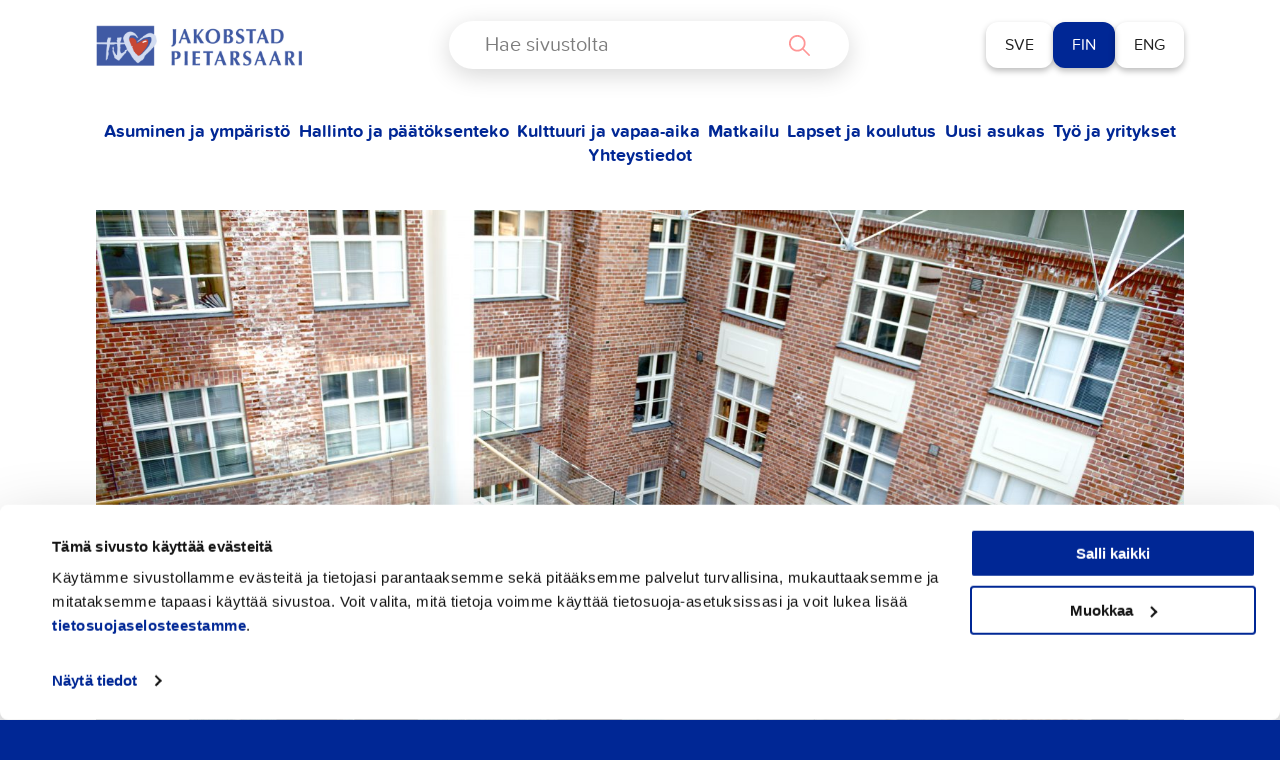

--- FILE ---
content_type: text/html; charset=UTF-8
request_url: https://pietarsaari.fi/lapset-ja-koulutus/aikuis-ja-taydennyskoulutus
body_size: 30264
content:

<!doctype html>
<html class="no-js" lang="fi">
<head>
	<meta charset="utf-8">
	<meta http-equiv="x-ua-compatible" content="ie=edge">
	<meta name="viewport" content="width=device-width, initial-scale=1">
	<script>
        (function (d) {
            var config = {
                    kitId: 'ypu7umg',
                    scriptTimeout: 3000,
                    async: true
                },
                h = d.documentElement, t = setTimeout(function () {
                    h.className = h.className.replace(/\bwf-loading\b/g, "") + " wf-inactive";
                }, config.scriptTimeout), tk = d.createElement("script"), f = false, s = d.getElementsByTagName("script")[0], a;
            h.className += " wf-loading";
            tk.src = 'https://use.typekit.net/' + config.kitId + '.js';
            tk.async = true;
            tk.onload = tk.onreadystatechange = function () {
                a = this.readyState;
                if (f || a && a != "complete" && a != "loaded")return;
                f = true;
                clearTimeout(t);
                try {
                    Typekit.load(config)
                } catch (e) {
                }
            };
            s.parentNode.insertBefore(tk, s)
        })(document);
	</script>
	<style type="text/css">
		.wf-loading .menu-item,
		.wf-loading h1,
		.wf-loading h2,
		.wf-loading h3,
		.wf-loading h4,
		.wf-loading h5,
		.wf-loading h6,
		.wf-loading p,
		.wf-loading a,
		.wf-loading button,
		.wf-loading li {
			/* Hide the blog title and post titles while web fonts are loading */
			visibility: hidden !important;
		}
	</style>
	<script type="text/javascript">
	window.dataLayer = window.dataLayer || [];

	function gtag() {
		dataLayer.push(arguments);
	}

	gtag("consent", "default", {
		ad_personalization: "denied",
		ad_storage: "denied",
		ad_user_data: "denied",
		analytics_storage: "denied",
		functionality_storage: "denied",
		personalization_storage: "denied",
		security_storage: "granted",
		wait_for_update: 500,
	});
	gtag("set", "ads_data_redaction", true);
	</script>
<script type="text/javascript"
		id="Cookiebot"
		src="https://consent.cookiebot.com/uc.js"
		data-implementation="wp"
		data-cbid="4f637ece-c532-4169-a4d2-d4bdee15cfed"
						data-culture="FI"
					></script>
<script type="text/javascript" src="https://jakobstad.fi/wp-admin/admin-ajax.php?action=pll_xdata_check&#038;redirect=https%3A%2F%2Fpietarsaari.fi%2Flapset-ja-koulutus%2Faikuis-ja-taydennyskoulutus&#038;nonce=7dca50a49d" async></script><meta name='robots' content='index, follow, max-image-preview:large, max-snippet:-1, max-video-preview:-1' />
<link rel="alternate" href="https://jakobstad.fi/bildning/vuxenutbildning-och-fortbildning" hreflang="sv" />
<link rel="alternate" href="https://pietarsaari.fi/lapset-ja-koulutus/aikuis-ja-taydennyskoulutus" hreflang="fi" />

	<!-- This site is optimized with the Yoast SEO plugin v26.7 - https://yoast.com/wordpress/plugins/seo/ -->
	<title>Aikuis- ja täydennyskoulutus - Pietarsaari</title>
	<link rel="canonical" href="https://pietarsaari.fi/lapset-ja-koulutus/aikuis-ja-taydennyskoulutus" />
	<meta property="og:locale" content="fi_FI" />
	<meta property="og:locale:alternate" content="sv_SE" />
	<meta property="og:type" content="article" />
	<meta property="og:title" content="Aikuis- ja täydennyskoulutus - Pietarsaari" />
	<meta property="og:url" content="https://pietarsaari.fi/lapset-ja-koulutus/aikuis-ja-taydennyskoulutus" />
	<meta property="og:site_name" content="Pietarsaari" />
	<meta property="article:modified_time" content="2024-02-21T12:34:45+00:00" />
	<meta property="og:image" content="https://jakobstad.fi/wp-content/uploads/2022/03/allegro-ylakerros_nicklas-storbjork-1-scaled.jpg" />
	<meta property="og:image:width" content="2560" />
	<meta property="og:image:height" content="1709" />
	<meta property="og:image:type" content="image/jpeg" />
	<meta name="twitter:card" content="summary_large_image" />
	<script type="application/ld+json" class="yoast-schema-graph">{"@context":"https://schema.org","@graph":[{"@type":"WebPage","@id":"https://pietarsaari.fi/lapset-ja-koulutus/aikuis-ja-taydennyskoulutus","url":"https://pietarsaari.fi/lapset-ja-koulutus/aikuis-ja-taydennyskoulutus","name":"Aikuis- ja täydennyskoulutus - Pietarsaari","isPartOf":{"@id":"https://pietarsaari.fi/#website"},"primaryImageOfPage":{"@id":"https://pietarsaari.fi/lapset-ja-koulutus/aikuis-ja-taydennyskoulutus#primaryimage"},"image":{"@id":"https://pietarsaari.fi/lapset-ja-koulutus/aikuis-ja-taydennyskoulutus#primaryimage"},"thumbnailUrl":"https://pietarsaari.fi/wp-content/uploads/2022/03/allegro-ylakerros_nicklas-storbjork-1-scaled.jpg","datePublished":"2022-02-24T13:08:55+00:00","dateModified":"2024-02-21T12:34:45+00:00","breadcrumb":{"@id":"https://pietarsaari.fi/lapset-ja-koulutus/aikuis-ja-taydennyskoulutus#breadcrumb"},"inLanguage":"fi","potentialAction":[{"@type":"ReadAction","target":["https://pietarsaari.fi/lapset-ja-koulutus/aikuis-ja-taydennyskoulutus"]}]},{"@type":"ImageObject","inLanguage":"fi","@id":"https://pietarsaari.fi/lapset-ja-koulutus/aikuis-ja-taydennyskoulutus#primaryimage","url":"https://pietarsaari.fi/wp-content/uploads/2022/03/allegro-ylakerros_nicklas-storbjork-1-scaled.jpg","contentUrl":"https://pietarsaari.fi/wp-content/uploads/2022/03/allegro-ylakerros_nicklas-storbjork-1-scaled.jpg","width":2560,"height":1709},{"@type":"BreadcrumbList","@id":"https://pietarsaari.fi/lapset-ja-koulutus/aikuis-ja-taydennyskoulutus#breadcrumb","itemListElement":[{"@type":"ListItem","position":1,"name":"Home","item":"https://pietarsaari.fi/"},{"@type":"ListItem","position":2,"name":"Lapset ja koulutus","item":"https://pietarsaari.fi/lapset-ja-koulutus"},{"@type":"ListItem","position":3,"name":"Aikuis- ja täydennyskoulutus"}]},{"@type":"WebSite","@id":"https://pietarsaari.fi/#website","url":"https://pietarsaari.fi/","name":"Pietarsaari","description":"","potentialAction":[{"@type":"SearchAction","target":{"@type":"EntryPoint","urlTemplate":"https://pietarsaari.fi/?s={search_term_string}"},"query-input":{"@type":"PropertyValueSpecification","valueRequired":true,"valueName":"search_term_string"}}],"inLanguage":"fi"}]}</script>
	<!-- / Yoast SEO plugin. -->


<link rel='dns-prefetch' href='//jakobstad.fi' />
<link rel='dns-prefetch' href='//www.google.com' />
<link rel='dns-prefetch' href='//assets.juicer.io' />
<link rel="alternate" title="oEmbed (JSON)" type="application/json+oembed" href="https://pietarsaari.fi/wp-json/oembed/1.0/embed?url=https%3A%2F%2Fpietarsaari.fi%2Flapset-ja-koulutus%2Faikuis-ja-taydennyskoulutus&#038;lang=fi" />
<link rel="alternate" title="oEmbed (XML)" type="text/xml+oembed" href="https://pietarsaari.fi/wp-json/oembed/1.0/embed?url=https%3A%2F%2Fpietarsaari.fi%2Flapset-ja-koulutus%2Faikuis-ja-taydennyskoulutus&#038;format=xml&#038;lang=fi" />
<style id='wp-img-auto-sizes-contain-inline-css' type='text/css'>
img:is([sizes=auto i],[sizes^="auto," i]){contain-intrinsic-size:3000px 1500px}
/*# sourceURL=wp-img-auto-sizes-contain-inline-css */
</style>
<style id='wp-emoji-styles-inline-css' type='text/css'>

	img.wp-smiley, img.emoji {
		display: inline !important;
		border: none !important;
		box-shadow: none !important;
		height: 1em !important;
		width: 1em !important;
		margin: 0 0.07em !important;
		vertical-align: -0.1em !important;
		background: none !important;
		padding: 0 !important;
	}
/*# sourceURL=wp-emoji-styles-inline-css */
</style>
<style id='wp-block-library-inline-css' type='text/css'>
:root{--wp-block-synced-color:#7a00df;--wp-block-synced-color--rgb:122,0,223;--wp-bound-block-color:var(--wp-block-synced-color);--wp-editor-canvas-background:#ddd;--wp-admin-theme-color:#007cba;--wp-admin-theme-color--rgb:0,124,186;--wp-admin-theme-color-darker-10:#006ba1;--wp-admin-theme-color-darker-10--rgb:0,107,160.5;--wp-admin-theme-color-darker-20:#005a87;--wp-admin-theme-color-darker-20--rgb:0,90,135;--wp-admin-border-width-focus:2px}@media (min-resolution:192dpi){:root{--wp-admin-border-width-focus:1.5px}}.wp-element-button{cursor:pointer}:root .has-very-light-gray-background-color{background-color:#eee}:root .has-very-dark-gray-background-color{background-color:#313131}:root .has-very-light-gray-color{color:#eee}:root .has-very-dark-gray-color{color:#313131}:root .has-vivid-green-cyan-to-vivid-cyan-blue-gradient-background{background:linear-gradient(135deg,#00d084,#0693e3)}:root .has-purple-crush-gradient-background{background:linear-gradient(135deg,#34e2e4,#4721fb 50%,#ab1dfe)}:root .has-hazy-dawn-gradient-background{background:linear-gradient(135deg,#faaca8,#dad0ec)}:root .has-subdued-olive-gradient-background{background:linear-gradient(135deg,#fafae1,#67a671)}:root .has-atomic-cream-gradient-background{background:linear-gradient(135deg,#fdd79a,#004a59)}:root .has-nightshade-gradient-background{background:linear-gradient(135deg,#330968,#31cdcf)}:root .has-midnight-gradient-background{background:linear-gradient(135deg,#020381,#2874fc)}:root{--wp--preset--font-size--normal:16px;--wp--preset--font-size--huge:42px}.has-regular-font-size{font-size:1em}.has-larger-font-size{font-size:2.625em}.has-normal-font-size{font-size:var(--wp--preset--font-size--normal)}.has-huge-font-size{font-size:var(--wp--preset--font-size--huge)}.has-text-align-center{text-align:center}.has-text-align-left{text-align:left}.has-text-align-right{text-align:right}.has-fit-text{white-space:nowrap!important}#end-resizable-editor-section{display:none}.aligncenter{clear:both}.items-justified-left{justify-content:flex-start}.items-justified-center{justify-content:center}.items-justified-right{justify-content:flex-end}.items-justified-space-between{justify-content:space-between}.screen-reader-text{border:0;clip-path:inset(50%);height:1px;margin:-1px;overflow:hidden;padding:0;position:absolute;width:1px;word-wrap:normal!important}.screen-reader-text:focus{background-color:#ddd;clip-path:none;color:#444;display:block;font-size:1em;height:auto;left:5px;line-height:normal;padding:15px 23px 14px;text-decoration:none;top:5px;width:auto;z-index:100000}html :where(.has-border-color){border-style:solid}html :where([style*=border-top-color]){border-top-style:solid}html :where([style*=border-right-color]){border-right-style:solid}html :where([style*=border-bottom-color]){border-bottom-style:solid}html :where([style*=border-left-color]){border-left-style:solid}html :where([style*=border-width]){border-style:solid}html :where([style*=border-top-width]){border-top-style:solid}html :where([style*=border-right-width]){border-right-style:solid}html :where([style*=border-bottom-width]){border-bottom-style:solid}html :where([style*=border-left-width]){border-left-style:solid}html :where(img[class*=wp-image-]){height:auto;max-width:100%}:where(figure){margin:0 0 1em}html :where(.is-position-sticky){--wp-admin--admin-bar--position-offset:var(--wp-admin--admin-bar--height,0px)}@media screen and (max-width:600px){html :where(.is-position-sticky){--wp-admin--admin-bar--position-offset:0px}}

/*# sourceURL=wp-block-library-inline-css */
</style><style id='wp-block-button-inline-css' type='text/css'>
.wp-block-button__link{align-content:center;box-sizing:border-box;cursor:pointer;display:inline-block;height:100%;text-align:center;word-break:break-word}.wp-block-button__link.aligncenter{text-align:center}.wp-block-button__link.alignright{text-align:right}:where(.wp-block-button__link){border-radius:9999px;box-shadow:none;padding:calc(.667em + 2px) calc(1.333em + 2px);text-decoration:none}.wp-block-button[style*=text-decoration] .wp-block-button__link{text-decoration:inherit}.wp-block-buttons>.wp-block-button.has-custom-width{max-width:none}.wp-block-buttons>.wp-block-button.has-custom-width .wp-block-button__link{width:100%}.wp-block-buttons>.wp-block-button.has-custom-font-size .wp-block-button__link{font-size:inherit}.wp-block-buttons>.wp-block-button.wp-block-button__width-25{width:calc(25% - var(--wp--style--block-gap, .5em)*.75)}.wp-block-buttons>.wp-block-button.wp-block-button__width-50{width:calc(50% - var(--wp--style--block-gap, .5em)*.5)}.wp-block-buttons>.wp-block-button.wp-block-button__width-75{width:calc(75% - var(--wp--style--block-gap, .5em)*.25)}.wp-block-buttons>.wp-block-button.wp-block-button__width-100{flex-basis:100%;width:100%}.wp-block-buttons.is-vertical>.wp-block-button.wp-block-button__width-25{width:25%}.wp-block-buttons.is-vertical>.wp-block-button.wp-block-button__width-50{width:50%}.wp-block-buttons.is-vertical>.wp-block-button.wp-block-button__width-75{width:75%}.wp-block-button.is-style-squared,.wp-block-button__link.wp-block-button.is-style-squared{border-radius:0}.wp-block-button.no-border-radius,.wp-block-button__link.no-border-radius{border-radius:0!important}:root :where(.wp-block-button .wp-block-button__link.is-style-outline),:root :where(.wp-block-button.is-style-outline>.wp-block-button__link){border:2px solid;padding:.667em 1.333em}:root :where(.wp-block-button .wp-block-button__link.is-style-outline:not(.has-text-color)),:root :where(.wp-block-button.is-style-outline>.wp-block-button__link:not(.has-text-color)){color:currentColor}:root :where(.wp-block-button .wp-block-button__link.is-style-outline:not(.has-background)),:root :where(.wp-block-button.is-style-outline>.wp-block-button__link:not(.has-background)){background-color:initial;background-image:none}
/*# sourceURL=https://pietarsaari.fi/wp-includes/blocks/button/style.min.css */
</style>
<style id='wp-block-heading-inline-css' type='text/css'>
h1:where(.wp-block-heading).has-background,h2:where(.wp-block-heading).has-background,h3:where(.wp-block-heading).has-background,h4:where(.wp-block-heading).has-background,h5:where(.wp-block-heading).has-background,h6:where(.wp-block-heading).has-background{padding:1.25em 2.375em}h1.has-text-align-left[style*=writing-mode]:where([style*=vertical-lr]),h1.has-text-align-right[style*=writing-mode]:where([style*=vertical-rl]),h2.has-text-align-left[style*=writing-mode]:where([style*=vertical-lr]),h2.has-text-align-right[style*=writing-mode]:where([style*=vertical-rl]),h3.has-text-align-left[style*=writing-mode]:where([style*=vertical-lr]),h3.has-text-align-right[style*=writing-mode]:where([style*=vertical-rl]),h4.has-text-align-left[style*=writing-mode]:where([style*=vertical-lr]),h4.has-text-align-right[style*=writing-mode]:where([style*=vertical-rl]),h5.has-text-align-left[style*=writing-mode]:where([style*=vertical-lr]),h5.has-text-align-right[style*=writing-mode]:where([style*=vertical-rl]),h6.has-text-align-left[style*=writing-mode]:where([style*=vertical-lr]),h6.has-text-align-right[style*=writing-mode]:where([style*=vertical-rl]){rotate:180deg}
/*# sourceURL=https://pietarsaari.fi/wp-includes/blocks/heading/style.min.css */
</style>
<style id='wp-block-list-inline-css' type='text/css'>
ol,ul{box-sizing:border-box}:root :where(.wp-block-list.has-background){padding:1.25em 2.375em}
/*# sourceURL=https://pietarsaari.fi/wp-includes/blocks/list/style.min.css */
</style>
<style id='wp-block-buttons-inline-css' type='text/css'>
.wp-block-buttons{box-sizing:border-box}.wp-block-buttons.is-vertical{flex-direction:column}.wp-block-buttons.is-vertical>.wp-block-button:last-child{margin-bottom:0}.wp-block-buttons>.wp-block-button{display:inline-block;margin:0}.wp-block-buttons.is-content-justification-left{justify-content:flex-start}.wp-block-buttons.is-content-justification-left.is-vertical{align-items:flex-start}.wp-block-buttons.is-content-justification-center{justify-content:center}.wp-block-buttons.is-content-justification-center.is-vertical{align-items:center}.wp-block-buttons.is-content-justification-right{justify-content:flex-end}.wp-block-buttons.is-content-justification-right.is-vertical{align-items:flex-end}.wp-block-buttons.is-content-justification-space-between{justify-content:space-between}.wp-block-buttons.aligncenter{text-align:center}.wp-block-buttons:not(.is-content-justification-space-between,.is-content-justification-right,.is-content-justification-left,.is-content-justification-center) .wp-block-button.aligncenter{margin-left:auto;margin-right:auto;width:100%}.wp-block-buttons[style*=text-decoration] .wp-block-button,.wp-block-buttons[style*=text-decoration] .wp-block-button__link{text-decoration:inherit}.wp-block-buttons.has-custom-font-size .wp-block-button__link{font-size:inherit}.wp-block-buttons .wp-block-button__link{width:100%}.wp-block-button.aligncenter{text-align:center}
/*# sourceURL=https://pietarsaari.fi/wp-includes/blocks/buttons/style.min.css */
</style>
<style id='wp-block-paragraph-inline-css' type='text/css'>
.is-small-text{font-size:.875em}.is-regular-text{font-size:1em}.is-large-text{font-size:2.25em}.is-larger-text{font-size:3em}.has-drop-cap:not(:focus):first-letter{float:left;font-size:8.4em;font-style:normal;font-weight:100;line-height:.68;margin:.05em .1em 0 0;text-transform:uppercase}body.rtl .has-drop-cap:not(:focus):first-letter{float:none;margin-left:.1em}p.has-drop-cap.has-background{overflow:hidden}:root :where(p.has-background){padding:1.25em 2.375em}:where(p.has-text-color:not(.has-link-color)) a{color:inherit}p.has-text-align-left[style*="writing-mode:vertical-lr"],p.has-text-align-right[style*="writing-mode:vertical-rl"]{rotate:180deg}
/*# sourceURL=https://pietarsaari.fi/wp-includes/blocks/paragraph/style.min.css */
</style>
<style id='wp-block-social-links-inline-css' type='text/css'>
.wp-block-social-links{background:none;box-sizing:border-box;margin-left:0;padding-left:0;padding-right:0;text-indent:0}.wp-block-social-links .wp-social-link a,.wp-block-social-links .wp-social-link a:hover{border-bottom:0;box-shadow:none;text-decoration:none}.wp-block-social-links .wp-social-link svg{height:1em;width:1em}.wp-block-social-links .wp-social-link span:not(.screen-reader-text){font-size:.65em;margin-left:.5em;margin-right:.5em}.wp-block-social-links.has-small-icon-size{font-size:16px}.wp-block-social-links,.wp-block-social-links.has-normal-icon-size{font-size:24px}.wp-block-social-links.has-large-icon-size{font-size:36px}.wp-block-social-links.has-huge-icon-size{font-size:48px}.wp-block-social-links.aligncenter{display:flex;justify-content:center}.wp-block-social-links.alignright{justify-content:flex-end}.wp-block-social-link{border-radius:9999px;display:block}@media not (prefers-reduced-motion){.wp-block-social-link{transition:transform .1s ease}}.wp-block-social-link{height:auto}.wp-block-social-link a{align-items:center;display:flex;line-height:0}.wp-block-social-link:hover{transform:scale(1.1)}.wp-block-social-links .wp-block-social-link.wp-social-link{display:inline-block;margin:0;padding:0}.wp-block-social-links .wp-block-social-link.wp-social-link .wp-block-social-link-anchor,.wp-block-social-links .wp-block-social-link.wp-social-link .wp-block-social-link-anchor svg,.wp-block-social-links .wp-block-social-link.wp-social-link .wp-block-social-link-anchor:active,.wp-block-social-links .wp-block-social-link.wp-social-link .wp-block-social-link-anchor:hover,.wp-block-social-links .wp-block-social-link.wp-social-link .wp-block-social-link-anchor:visited{color:currentColor;fill:currentColor}:where(.wp-block-social-links:not(.is-style-logos-only)) .wp-social-link{background-color:#f0f0f0;color:#444}:where(.wp-block-social-links:not(.is-style-logos-only)) .wp-social-link-amazon{background-color:#f90;color:#fff}:where(.wp-block-social-links:not(.is-style-logos-only)) .wp-social-link-bandcamp{background-color:#1ea0c3;color:#fff}:where(.wp-block-social-links:not(.is-style-logos-only)) .wp-social-link-behance{background-color:#0757fe;color:#fff}:where(.wp-block-social-links:not(.is-style-logos-only)) .wp-social-link-bluesky{background-color:#0a7aff;color:#fff}:where(.wp-block-social-links:not(.is-style-logos-only)) .wp-social-link-codepen{background-color:#1e1f26;color:#fff}:where(.wp-block-social-links:not(.is-style-logos-only)) .wp-social-link-deviantart{background-color:#02e49b;color:#fff}:where(.wp-block-social-links:not(.is-style-logos-only)) .wp-social-link-discord{background-color:#5865f2;color:#fff}:where(.wp-block-social-links:not(.is-style-logos-only)) .wp-social-link-dribbble{background-color:#e94c89;color:#fff}:where(.wp-block-social-links:not(.is-style-logos-only)) .wp-social-link-dropbox{background-color:#4280ff;color:#fff}:where(.wp-block-social-links:not(.is-style-logos-only)) .wp-social-link-etsy{background-color:#f45800;color:#fff}:where(.wp-block-social-links:not(.is-style-logos-only)) .wp-social-link-facebook{background-color:#0866ff;color:#fff}:where(.wp-block-social-links:not(.is-style-logos-only)) .wp-social-link-fivehundredpx{background-color:#000;color:#fff}:where(.wp-block-social-links:not(.is-style-logos-only)) .wp-social-link-flickr{background-color:#0461dd;color:#fff}:where(.wp-block-social-links:not(.is-style-logos-only)) .wp-social-link-foursquare{background-color:#e65678;color:#fff}:where(.wp-block-social-links:not(.is-style-logos-only)) .wp-social-link-github{background-color:#24292d;color:#fff}:where(.wp-block-social-links:not(.is-style-logos-only)) .wp-social-link-goodreads{background-color:#eceadd;color:#382110}:where(.wp-block-social-links:not(.is-style-logos-only)) .wp-social-link-google{background-color:#ea4434;color:#fff}:where(.wp-block-social-links:not(.is-style-logos-only)) .wp-social-link-gravatar{background-color:#1d4fc4;color:#fff}:where(.wp-block-social-links:not(.is-style-logos-only)) .wp-social-link-instagram{background-color:#f00075;color:#fff}:where(.wp-block-social-links:not(.is-style-logos-only)) .wp-social-link-lastfm{background-color:#e21b24;color:#fff}:where(.wp-block-social-links:not(.is-style-logos-only)) .wp-social-link-linkedin{background-color:#0d66c2;color:#fff}:where(.wp-block-social-links:not(.is-style-logos-only)) .wp-social-link-mastodon{background-color:#3288d4;color:#fff}:where(.wp-block-social-links:not(.is-style-logos-only)) .wp-social-link-medium{background-color:#000;color:#fff}:where(.wp-block-social-links:not(.is-style-logos-only)) .wp-social-link-meetup{background-color:#f6405f;color:#fff}:where(.wp-block-social-links:not(.is-style-logos-only)) .wp-social-link-patreon{background-color:#000;color:#fff}:where(.wp-block-social-links:not(.is-style-logos-only)) .wp-social-link-pinterest{background-color:#e60122;color:#fff}:where(.wp-block-social-links:not(.is-style-logos-only)) .wp-social-link-pocket{background-color:#ef4155;color:#fff}:where(.wp-block-social-links:not(.is-style-logos-only)) .wp-social-link-reddit{background-color:#ff4500;color:#fff}:where(.wp-block-social-links:not(.is-style-logos-only)) .wp-social-link-skype{background-color:#0478d7;color:#fff}:where(.wp-block-social-links:not(.is-style-logos-only)) .wp-social-link-snapchat{background-color:#fefc00;color:#fff;stroke:#000}:where(.wp-block-social-links:not(.is-style-logos-only)) .wp-social-link-soundcloud{background-color:#ff5600;color:#fff}:where(.wp-block-social-links:not(.is-style-logos-only)) .wp-social-link-spotify{background-color:#1bd760;color:#fff}:where(.wp-block-social-links:not(.is-style-logos-only)) .wp-social-link-telegram{background-color:#2aabee;color:#fff}:where(.wp-block-social-links:not(.is-style-logos-only)) .wp-social-link-threads{background-color:#000;color:#fff}:where(.wp-block-social-links:not(.is-style-logos-only)) .wp-social-link-tiktok{background-color:#000;color:#fff}:where(.wp-block-social-links:not(.is-style-logos-only)) .wp-social-link-tumblr{background-color:#011835;color:#fff}:where(.wp-block-social-links:not(.is-style-logos-only)) .wp-social-link-twitch{background-color:#6440a4;color:#fff}:where(.wp-block-social-links:not(.is-style-logos-only)) .wp-social-link-twitter{background-color:#1da1f2;color:#fff}:where(.wp-block-social-links:not(.is-style-logos-only)) .wp-social-link-vimeo{background-color:#1eb7ea;color:#fff}:where(.wp-block-social-links:not(.is-style-logos-only)) .wp-social-link-vk{background-color:#4680c2;color:#fff}:where(.wp-block-social-links:not(.is-style-logos-only)) .wp-social-link-wordpress{background-color:#3499cd;color:#fff}:where(.wp-block-social-links:not(.is-style-logos-only)) .wp-social-link-whatsapp{background-color:#25d366;color:#fff}:where(.wp-block-social-links:not(.is-style-logos-only)) .wp-social-link-x{background-color:#000;color:#fff}:where(.wp-block-social-links:not(.is-style-logos-only)) .wp-social-link-yelp{background-color:#d32422;color:#fff}:where(.wp-block-social-links:not(.is-style-logos-only)) .wp-social-link-youtube{background-color:red;color:#fff}:where(.wp-block-social-links.is-style-logos-only) .wp-social-link{background:none}:where(.wp-block-social-links.is-style-logos-only) .wp-social-link svg{height:1.25em;width:1.25em}:where(.wp-block-social-links.is-style-logos-only) .wp-social-link-amazon{color:#f90}:where(.wp-block-social-links.is-style-logos-only) .wp-social-link-bandcamp{color:#1ea0c3}:where(.wp-block-social-links.is-style-logos-only) .wp-social-link-behance{color:#0757fe}:where(.wp-block-social-links.is-style-logos-only) .wp-social-link-bluesky{color:#0a7aff}:where(.wp-block-social-links.is-style-logos-only) .wp-social-link-codepen{color:#1e1f26}:where(.wp-block-social-links.is-style-logos-only) .wp-social-link-deviantart{color:#02e49b}:where(.wp-block-social-links.is-style-logos-only) .wp-social-link-discord{color:#5865f2}:where(.wp-block-social-links.is-style-logos-only) .wp-social-link-dribbble{color:#e94c89}:where(.wp-block-social-links.is-style-logos-only) .wp-social-link-dropbox{color:#4280ff}:where(.wp-block-social-links.is-style-logos-only) .wp-social-link-etsy{color:#f45800}:where(.wp-block-social-links.is-style-logos-only) .wp-social-link-facebook{color:#0866ff}:where(.wp-block-social-links.is-style-logos-only) .wp-social-link-fivehundredpx{color:#000}:where(.wp-block-social-links.is-style-logos-only) .wp-social-link-flickr{color:#0461dd}:where(.wp-block-social-links.is-style-logos-only) .wp-social-link-foursquare{color:#e65678}:where(.wp-block-social-links.is-style-logos-only) .wp-social-link-github{color:#24292d}:where(.wp-block-social-links.is-style-logos-only) .wp-social-link-goodreads{color:#382110}:where(.wp-block-social-links.is-style-logos-only) .wp-social-link-google{color:#ea4434}:where(.wp-block-social-links.is-style-logos-only) .wp-social-link-gravatar{color:#1d4fc4}:where(.wp-block-social-links.is-style-logos-only) .wp-social-link-instagram{color:#f00075}:where(.wp-block-social-links.is-style-logos-only) .wp-social-link-lastfm{color:#e21b24}:where(.wp-block-social-links.is-style-logos-only) .wp-social-link-linkedin{color:#0d66c2}:where(.wp-block-social-links.is-style-logos-only) .wp-social-link-mastodon{color:#3288d4}:where(.wp-block-social-links.is-style-logos-only) .wp-social-link-medium{color:#000}:where(.wp-block-social-links.is-style-logos-only) .wp-social-link-meetup{color:#f6405f}:where(.wp-block-social-links.is-style-logos-only) .wp-social-link-patreon{color:#000}:where(.wp-block-social-links.is-style-logos-only) .wp-social-link-pinterest{color:#e60122}:where(.wp-block-social-links.is-style-logos-only) .wp-social-link-pocket{color:#ef4155}:where(.wp-block-social-links.is-style-logos-only) .wp-social-link-reddit{color:#ff4500}:where(.wp-block-social-links.is-style-logos-only) .wp-social-link-skype{color:#0478d7}:where(.wp-block-social-links.is-style-logos-only) .wp-social-link-snapchat{color:#fff;stroke:#000}:where(.wp-block-social-links.is-style-logos-only) .wp-social-link-soundcloud{color:#ff5600}:where(.wp-block-social-links.is-style-logos-only) .wp-social-link-spotify{color:#1bd760}:where(.wp-block-social-links.is-style-logos-only) .wp-social-link-telegram{color:#2aabee}:where(.wp-block-social-links.is-style-logos-only) .wp-social-link-threads{color:#000}:where(.wp-block-social-links.is-style-logos-only) .wp-social-link-tiktok{color:#000}:where(.wp-block-social-links.is-style-logos-only) .wp-social-link-tumblr{color:#011835}:where(.wp-block-social-links.is-style-logos-only) .wp-social-link-twitch{color:#6440a4}:where(.wp-block-social-links.is-style-logos-only) .wp-social-link-twitter{color:#1da1f2}:where(.wp-block-social-links.is-style-logos-only) .wp-social-link-vimeo{color:#1eb7ea}:where(.wp-block-social-links.is-style-logos-only) .wp-social-link-vk{color:#4680c2}:where(.wp-block-social-links.is-style-logos-only) .wp-social-link-whatsapp{color:#25d366}:where(.wp-block-social-links.is-style-logos-only) .wp-social-link-wordpress{color:#3499cd}:where(.wp-block-social-links.is-style-logos-only) .wp-social-link-x{color:#000}:where(.wp-block-social-links.is-style-logos-only) .wp-social-link-yelp{color:#d32422}:where(.wp-block-social-links.is-style-logos-only) .wp-social-link-youtube{color:red}.wp-block-social-links.is-style-pill-shape .wp-social-link{width:auto}:root :where(.wp-block-social-links .wp-social-link a){padding:.25em}:root :where(.wp-block-social-links.is-style-logos-only .wp-social-link a){padding:0}:root :where(.wp-block-social-links.is-style-pill-shape .wp-social-link a){padding-left:.6666666667em;padding-right:.6666666667em}.wp-block-social-links:not(.has-icon-color):not(.has-icon-background-color) .wp-social-link-snapchat .wp-block-social-link-label{color:#000}
/*# sourceURL=https://pietarsaari.fi/wp-includes/blocks/social-links/style.min.css */
</style>
<style id='global-styles-inline-css' type='text/css'>
:root{--wp--preset--aspect-ratio--square: 1;--wp--preset--aspect-ratio--4-3: 4/3;--wp--preset--aspect-ratio--3-4: 3/4;--wp--preset--aspect-ratio--3-2: 3/2;--wp--preset--aspect-ratio--2-3: 2/3;--wp--preset--aspect-ratio--16-9: 16/9;--wp--preset--aspect-ratio--9-16: 9/16;--wp--preset--color--black: #000000;--wp--preset--color--cyan-bluish-gray: #abb8c3;--wp--preset--color--white: #ffffff;--wp--preset--color--pale-pink: #f78da7;--wp--preset--color--vivid-red: #cf2e2e;--wp--preset--color--luminous-vivid-orange: #ff6900;--wp--preset--color--luminous-vivid-amber: #fcb900;--wp--preset--color--light-green-cyan: #7bdcb5;--wp--preset--color--vivid-green-cyan: #00d084;--wp--preset--color--pale-cyan-blue: #8ed1fc;--wp--preset--color--vivid-cyan-blue: #0693e3;--wp--preset--color--vivid-purple: #9b51e0;--wp--preset--gradient--vivid-cyan-blue-to-vivid-purple: linear-gradient(135deg,rgb(6,147,227) 0%,rgb(155,81,224) 100%);--wp--preset--gradient--light-green-cyan-to-vivid-green-cyan: linear-gradient(135deg,rgb(122,220,180) 0%,rgb(0,208,130) 100%);--wp--preset--gradient--luminous-vivid-amber-to-luminous-vivid-orange: linear-gradient(135deg,rgb(252,185,0) 0%,rgb(255,105,0) 100%);--wp--preset--gradient--luminous-vivid-orange-to-vivid-red: linear-gradient(135deg,rgb(255,105,0) 0%,rgb(207,46,46) 100%);--wp--preset--gradient--very-light-gray-to-cyan-bluish-gray: linear-gradient(135deg,rgb(238,238,238) 0%,rgb(169,184,195) 100%);--wp--preset--gradient--cool-to-warm-spectrum: linear-gradient(135deg,rgb(74,234,220) 0%,rgb(151,120,209) 20%,rgb(207,42,186) 40%,rgb(238,44,130) 60%,rgb(251,105,98) 80%,rgb(254,248,76) 100%);--wp--preset--gradient--blush-light-purple: linear-gradient(135deg,rgb(255,206,236) 0%,rgb(152,150,240) 100%);--wp--preset--gradient--blush-bordeaux: linear-gradient(135deg,rgb(254,205,165) 0%,rgb(254,45,45) 50%,rgb(107,0,62) 100%);--wp--preset--gradient--luminous-dusk: linear-gradient(135deg,rgb(255,203,112) 0%,rgb(199,81,192) 50%,rgb(65,88,208) 100%);--wp--preset--gradient--pale-ocean: linear-gradient(135deg,rgb(255,245,203) 0%,rgb(182,227,212) 50%,rgb(51,167,181) 100%);--wp--preset--gradient--electric-grass: linear-gradient(135deg,rgb(202,248,128) 0%,rgb(113,206,126) 100%);--wp--preset--gradient--midnight: linear-gradient(135deg,rgb(2,3,129) 0%,rgb(40,116,252) 100%);--wp--preset--font-size--small: 13px;--wp--preset--font-size--medium: 20px;--wp--preset--font-size--large: 36px;--wp--preset--font-size--x-large: 42px;--wp--preset--spacing--20: 0.44rem;--wp--preset--spacing--30: 0.67rem;--wp--preset--spacing--40: 1rem;--wp--preset--spacing--50: 1.5rem;--wp--preset--spacing--60: 2.25rem;--wp--preset--spacing--70: 3.38rem;--wp--preset--spacing--80: 5.06rem;--wp--preset--shadow--natural: 6px 6px 9px rgba(0, 0, 0, 0.2);--wp--preset--shadow--deep: 12px 12px 50px rgba(0, 0, 0, 0.4);--wp--preset--shadow--sharp: 6px 6px 0px rgba(0, 0, 0, 0.2);--wp--preset--shadow--outlined: 6px 6px 0px -3px rgb(255, 255, 255), 6px 6px rgb(0, 0, 0);--wp--preset--shadow--crisp: 6px 6px 0px rgb(0, 0, 0);}:where(.is-layout-flex){gap: 0.5em;}:where(.is-layout-grid){gap: 0.5em;}body .is-layout-flex{display: flex;}.is-layout-flex{flex-wrap: wrap;align-items: center;}.is-layout-flex > :is(*, div){margin: 0;}body .is-layout-grid{display: grid;}.is-layout-grid > :is(*, div){margin: 0;}:where(.wp-block-columns.is-layout-flex){gap: 2em;}:where(.wp-block-columns.is-layout-grid){gap: 2em;}:where(.wp-block-post-template.is-layout-flex){gap: 1.25em;}:where(.wp-block-post-template.is-layout-grid){gap: 1.25em;}.has-black-color{color: var(--wp--preset--color--black) !important;}.has-cyan-bluish-gray-color{color: var(--wp--preset--color--cyan-bluish-gray) !important;}.has-white-color{color: var(--wp--preset--color--white) !important;}.has-pale-pink-color{color: var(--wp--preset--color--pale-pink) !important;}.has-vivid-red-color{color: var(--wp--preset--color--vivid-red) !important;}.has-luminous-vivid-orange-color{color: var(--wp--preset--color--luminous-vivid-orange) !important;}.has-luminous-vivid-amber-color{color: var(--wp--preset--color--luminous-vivid-amber) !important;}.has-light-green-cyan-color{color: var(--wp--preset--color--light-green-cyan) !important;}.has-vivid-green-cyan-color{color: var(--wp--preset--color--vivid-green-cyan) !important;}.has-pale-cyan-blue-color{color: var(--wp--preset--color--pale-cyan-blue) !important;}.has-vivid-cyan-blue-color{color: var(--wp--preset--color--vivid-cyan-blue) !important;}.has-vivid-purple-color{color: var(--wp--preset--color--vivid-purple) !important;}.has-black-background-color{background-color: var(--wp--preset--color--black) !important;}.has-cyan-bluish-gray-background-color{background-color: var(--wp--preset--color--cyan-bluish-gray) !important;}.has-white-background-color{background-color: var(--wp--preset--color--white) !important;}.has-pale-pink-background-color{background-color: var(--wp--preset--color--pale-pink) !important;}.has-vivid-red-background-color{background-color: var(--wp--preset--color--vivid-red) !important;}.has-luminous-vivid-orange-background-color{background-color: var(--wp--preset--color--luminous-vivid-orange) !important;}.has-luminous-vivid-amber-background-color{background-color: var(--wp--preset--color--luminous-vivid-amber) !important;}.has-light-green-cyan-background-color{background-color: var(--wp--preset--color--light-green-cyan) !important;}.has-vivid-green-cyan-background-color{background-color: var(--wp--preset--color--vivid-green-cyan) !important;}.has-pale-cyan-blue-background-color{background-color: var(--wp--preset--color--pale-cyan-blue) !important;}.has-vivid-cyan-blue-background-color{background-color: var(--wp--preset--color--vivid-cyan-blue) !important;}.has-vivid-purple-background-color{background-color: var(--wp--preset--color--vivid-purple) !important;}.has-black-border-color{border-color: var(--wp--preset--color--black) !important;}.has-cyan-bluish-gray-border-color{border-color: var(--wp--preset--color--cyan-bluish-gray) !important;}.has-white-border-color{border-color: var(--wp--preset--color--white) !important;}.has-pale-pink-border-color{border-color: var(--wp--preset--color--pale-pink) !important;}.has-vivid-red-border-color{border-color: var(--wp--preset--color--vivid-red) !important;}.has-luminous-vivid-orange-border-color{border-color: var(--wp--preset--color--luminous-vivid-orange) !important;}.has-luminous-vivid-amber-border-color{border-color: var(--wp--preset--color--luminous-vivid-amber) !important;}.has-light-green-cyan-border-color{border-color: var(--wp--preset--color--light-green-cyan) !important;}.has-vivid-green-cyan-border-color{border-color: var(--wp--preset--color--vivid-green-cyan) !important;}.has-pale-cyan-blue-border-color{border-color: var(--wp--preset--color--pale-cyan-blue) !important;}.has-vivid-cyan-blue-border-color{border-color: var(--wp--preset--color--vivid-cyan-blue) !important;}.has-vivid-purple-border-color{border-color: var(--wp--preset--color--vivid-purple) !important;}.has-vivid-cyan-blue-to-vivid-purple-gradient-background{background: var(--wp--preset--gradient--vivid-cyan-blue-to-vivid-purple) !important;}.has-light-green-cyan-to-vivid-green-cyan-gradient-background{background: var(--wp--preset--gradient--light-green-cyan-to-vivid-green-cyan) !important;}.has-luminous-vivid-amber-to-luminous-vivid-orange-gradient-background{background: var(--wp--preset--gradient--luminous-vivid-amber-to-luminous-vivid-orange) !important;}.has-luminous-vivid-orange-to-vivid-red-gradient-background{background: var(--wp--preset--gradient--luminous-vivid-orange-to-vivid-red) !important;}.has-very-light-gray-to-cyan-bluish-gray-gradient-background{background: var(--wp--preset--gradient--very-light-gray-to-cyan-bluish-gray) !important;}.has-cool-to-warm-spectrum-gradient-background{background: var(--wp--preset--gradient--cool-to-warm-spectrum) !important;}.has-blush-light-purple-gradient-background{background: var(--wp--preset--gradient--blush-light-purple) !important;}.has-blush-bordeaux-gradient-background{background: var(--wp--preset--gradient--blush-bordeaux) !important;}.has-luminous-dusk-gradient-background{background: var(--wp--preset--gradient--luminous-dusk) !important;}.has-pale-ocean-gradient-background{background: var(--wp--preset--gradient--pale-ocean) !important;}.has-electric-grass-gradient-background{background: var(--wp--preset--gradient--electric-grass) !important;}.has-midnight-gradient-background{background: var(--wp--preset--gradient--midnight) !important;}.has-small-font-size{font-size: var(--wp--preset--font-size--small) !important;}.has-medium-font-size{font-size: var(--wp--preset--font-size--medium) !important;}.has-large-font-size{font-size: var(--wp--preset--font-size--large) !important;}.has-x-large-font-size{font-size: var(--wp--preset--font-size--x-large) !important;}
/*# sourceURL=global-styles-inline-css */
</style>
<style id='core-block-supports-inline-css' type='text/css'>
.wp-container-core-social-links-is-layout-76ea2f42{justify-content:flex-start;}
/*# sourceURL=core-block-supports-inline-css */
</style>

<style id='classic-theme-styles-inline-css' type='text/css'>
/*! This file is auto-generated */
.wp-block-button__link{color:#fff;background-color:#32373c;border-radius:9999px;box-shadow:none;text-decoration:none;padding:calc(.667em + 2px) calc(1.333em + 2px);font-size:1.125em}.wp-block-file__button{background:#32373c;color:#fff;text-decoration:none}
/*# sourceURL=/wp-includes/css/classic-themes.min.css */
</style>
<link rel='stylesheet' id='wpdreams-asl-basic-css' href='https://jakobstad.fi/wp-content/plugins/ajax-search-lite/css/style.basic.css?ver=4.13.4' type='text/css' media='all' />
<style id='wpdreams-asl-basic-inline-css' type='text/css'>

					div[id*='ajaxsearchlitesettings'].searchsettings .asl_option_inner label {
						font-size: 0px !important;
						color: rgba(0, 0, 0, 0);
					}
					div[id*='ajaxsearchlitesettings'].searchsettings .asl_option_inner label:after {
						font-size: 11px !important;
						position: absolute;
						top: 0;
						left: 0;
						z-index: 1;
					}
					.asl_w_container {
						width: 100%;
						margin: 0px 0px 0px 0px;
						min-width: 200px;
					}
					div[id*='ajaxsearchlite'].asl_m {
						width: 100%;
					}
					div[id*='ajaxsearchliteres'].wpdreams_asl_results div.resdrg span.highlighted {
						font-weight: bold;
						color: rgba(217, 49, 43, 1);
						background-color: rgba(238, 238, 238, 1);
					}
					div[id*='ajaxsearchliteres'].wpdreams_asl_results .results img.asl_image {
						width: 70px;
						height: 70px;
						object-fit: cover;
					}
					div[id*='ajaxsearchlite'].asl_r .results {
						max-height: none;
					}
					div[id*='ajaxsearchlite'].asl_r {
						position: absolute;
					}
				
							.asl_w, .asl_w * {font-family:inherit !important;}
							.asl_m input[type=search]::placeholder{font-family:inherit !important;}
							.asl_m input[type=search]::-webkit-input-placeholder{font-family:inherit !important;}
							.asl_m input[type=search]::-moz-placeholder{font-family:inherit !important;}
							.asl_m input[type=search]:-ms-input-placeholder{font-family:inherit !important;}
						
						div.asl_r.asl_w.vertical .results .item::after {
							display: block;
							position: absolute;
							bottom: 0;
							content: '';
							height: 1px;
							width: 100%;
							background: #D8D8D8;
						}
						div.asl_r.asl_w.vertical .results .item.asl_last_item::after {
							display: none;
						}
					
/*# sourceURL=wpdreams-asl-basic-inline-css */
</style>
<link rel='stylesheet' id='wpdreams-asl-instance-css' href='https://jakobstad.fi/wp-content/plugins/ajax-search-lite/css/style-underline.css?ver=4.13.4' type='text/css' media='all' />
<link rel='stylesheet' id='heateor_sss_frontend_css-css' href='https://pietarsaari.fi/wp-content/plugins/sassy-social-share/public/css/sassy-social-share-public.css?ver=3.3.79' type='text/css' media='all' />
<style id='heateor_sss_frontend_css-inline-css' type='text/css'>
.heateor_sss_button_instagram span.heateor_sss_svg,a.heateor_sss_instagram span.heateor_sss_svg{background:radial-gradient(circle at 30% 107%,#fdf497 0,#fdf497 5%,#fd5949 45%,#d6249f 60%,#285aeb 90%)}div.heateor_sss_horizontal_sharing a.heateor_sss_button_instagram span{background:#002795!important;}div.heateor_sss_standard_follow_icons_container a.heateor_sss_button_instagram span{background:#002795}div.heateor_sss_horizontal_sharing a.heateor_sss_button_instagram span:hover{background:#0034c8!important;}div.heateor_sss_standard_follow_icons_container a.heateor_sss_button_instagram span:hover{background:#0034c8}div.heateor_sss_vertical_sharing  a.heateor_sss_button_instagram span{background:#002795!important;}div.heateor_sss_floating_follow_icons_container a.heateor_sss_button_instagram span{background:#002795}div.heateor_sss_vertical_sharing a.heateor_sss_button_instagram span:hover{background:#0034c8!important;}div.heateor_sss_floating_follow_icons_container a.heateor_sss_button_instagram span:hover{background:#0034c8}.heateor_sss_horizontal_sharing .heateor_sss_svg,.heateor_sss_standard_follow_icons_container .heateor_sss_svg{background-color:#002795!important;background:#002795!important;color:#fff;border-width:0px;border-style:solid;border-color:transparent}div.heateor_sss_horizontal_sharing span.heateor_sss_svg svg:hover path:not(.heateor_sss_no_fill),div.heateor_sss_horizontal_sharing span.heateor_sss_svg svg:hover ellipse, div.heateor_sss_horizontal_sharing span.heateor_sss_svg svg:hover circle, div.heateor_sss_horizontal_sharing span.heateor_sss_svg svg:hover polygon, div.heateor_sss_horizontal_sharing span.heateor_sss_svg svg:hover rect:not(.heateor_sss_no_fill){fill:#fff}div.heateor_sss_horizontal_sharing span.heateor_sss_svg svg:hover path.heateor_sss_svg_stroke, div.heateor_sss_horizontal_sharing span.heateor_sss_svg svg:hover rect.heateor_sss_svg_stroke{stroke:#fff}.heateor_sss_horizontal_sharing span.heateor_sss_svg:hover,.heateor_sss_standard_follow_icons_container span.heateor_sss_svg:hover{background-color:#0034c8!important;background:#0034c8!importantcolor:#fff;border-color:transparent;}.heateor_sss_vertical_sharing span.heateor_sss_svg,.heateor_sss_floating_follow_icons_container span.heateor_sss_svg{background-color:#002795!important;background:#002795!important;color:#fff;border-width:0px;border-style:solid;border-color:transparent;}div.heateor_sss_vertical_sharing span.heateor_sss_svg svg:hover path:not(.heateor_sss_no_fill),div.heateor_sss_vertical_sharing span.heateor_sss_svg svg:hover ellipse, div.heateor_sss_vertical_sharing span.heateor_sss_svg svg:hover circle, div.heateor_sss_vertical_sharing span.heateor_sss_svg svg:hover polygon{fill:#fff}div.heateor_sss_vertical_sharing span.heateor_sss_svg svg:hover path.heateor_sss_svg_stroke{stroke:#fff}.heateor_sss_vertical_sharing span.heateor_sss_svg:hover,.heateor_sss_floating_follow_icons_container span.heateor_sss_svg:hover{background-color:#0034c8!important;background:#0034c8!important;color:#fff;border-color:transparent;}@media screen and (max-width:783px) {.heateor_sss_vertical_sharing{display:none!important}}div.heateor_sss_follow_ul, div.heateor_sss_sharing_ul {
display:flex;
justify-content:center;
gap:1rem;
}
.heateor_sss_more {
order:-99;
}
.heateor_sss_more span.heateor_sss_svg {
background:#fff!important;
transform:scale(1.5);
}
.heateor_sss_more span.heateor_sss_svg:hover {
background:#fff!important;
}
.heateor_sss_more .heateor_sss_svg svg * {
fill:#002795!important;
stroke:#002795!important;
}
.heateor_sss_more .heateor_sss_svg:hover svg * {
fill:#0034c8!important;
stroke:#0034c8!important;
}div.heateor_sss_sharing_title{text-align:center}div.heateor_sss_sharing_ul{width:100%;text-align:center;}div.heateor_sss_horizontal_sharing div.heateor_sss_sharing_ul a{float:none!important;display:inline-block;}
/*# sourceURL=heateor_sss_frontend_css-inline-css */
</style>
<link rel='stylesheet' id='kantapohja/css-css' href='https://pietarsaari.fi/wp-content/themes/kantapohja/dist/styles/main.css?ver=nocache-1640610620' type='text/css' media='all' />
<link rel='stylesheet' id='jakobstad-style-css' href='https://pietarsaari.fi/wp-content/themes/kantapohja/style.css?ver=1768738504' type='text/css' media='all' />
<link rel='stylesheet' id='juicer-embed-css-css' href='https://assets.juicer.io/embed.css?ver=1768738504' type='text/css' media='all' />
<link rel='stylesheet' id='jonsuh-burgers-css' href='https://pietarsaari.fi/wp-content/themes/kantapohja/dist/styles/hamburgers.min.css?ver=1.1.3' type='text/css' media='all' />
<script type="text/javascript" src="https://pietarsaari.fi/wp-includes/js/jquery/jquery.min.js?ver=3.7.1" id="jquery-core-js"></script>
<script type="text/javascript" src="https://pietarsaari.fi/wp-includes/js/jquery/jquery-migrate.min.js?ver=3.4.1" id="jquery-migrate-js"></script>
<script type="text/javascript" id="loadmore-js-extra">
/* <![CDATA[ */
var loadmore_params = {"ajaxurl":"https://pietarsaari.fi/wp-admin/admin-ajax.php","posts":"{\"post_type\":\"post\",\"orderby\":\"date\",\"order\":\"DESC\",\"posts_per_page\":10,\"post_status\":\"publish\",\"error\":\"\",\"m\":\"\",\"p\":0,\"post_parent\":\"\",\"subpost\":\"\",\"subpost_id\":\"\",\"attachment\":\"\",\"attachment_id\":0,\"name\":\"\",\"pagename\":\"\",\"page_id\":0,\"second\":\"\",\"minute\":\"\",\"hour\":\"\",\"day\":0,\"monthnum\":0,\"year\":0,\"w\":0,\"category_name\":\"\",\"tag\":\"\",\"cat\":\"\",\"tag_id\":\"\",\"author\":\"\",\"author_name\":\"\",\"feed\":\"\",\"tb\":\"\",\"paged\":0,\"meta_key\":\"\",\"meta_value\":\"\",\"preview\":\"\",\"s\":\"\",\"sentence\":\"\",\"title\":\"\",\"fields\":\"all\",\"menu_order\":\"\",\"embed\":\"\",\"category__in\":[],\"category__not_in\":[],\"category__and\":[],\"post__in\":[],\"post__not_in\":[],\"post_name__in\":[],\"tag__in\":[],\"tag__not_in\":[],\"tag__and\":[],\"tag_slug__in\":[],\"tag_slug__and\":[],\"post_parent__in\":[],\"post_parent__not_in\":[],\"author__in\":[],\"author__not_in\":[],\"search_columns\":[],\"tax_query\":[{\"taxonomy\":\"language\",\"field\":\"term_taxonomy_id\",\"terms\":[2],\"operator\":\"IN\"}],\"update_post_term_cache\":true,\"ignore_sticky_posts\":false,\"suppress_filters\":false,\"cache_results\":true,\"update_menu_item_cache\":false,\"lazy_load_term_meta\":true,\"update_post_meta_cache\":true,\"nopaging\":false,\"comments_per_page\":\"50\",\"no_found_rows\":false,\"taxonomy\":\"language\",\"term_id\":2}","current_page":"1","max_page":"51","lang":{"load_more":"\u003Cspan class=\"icon\"\u003E&plus;\u003C/span\u003E Lataa lis\u00e4\u00e4","loading":"\u003Cspan class=\"icon\"\u003E&plus;\u003C/span\u003E Ladataan"}};
//# sourceURL=loadmore-js-extra
/* ]]> */
</script>
<script type="text/javascript" src="https://pietarsaari.fi/wp-content/themes/kantapohja/dist/scripts/load-more.js?ver=6.9" id="loadmore-js"></script>
<script type="text/javascript" src="https://pietarsaari.fi/wp-content/plugins/gravityforms/js/placeholders.jquery.min.js?ver=1.0" id="gravity_form_fix-js"></script>
<script type="text/javascript" src="https://assets.juicer.io/embed.js?ver=1768738504" id="juicer-embed-js-js"></script>
<link rel="https://api.w.org/" href="https://pietarsaari.fi/wp-json/" /><link rel="alternate" title="JSON" type="application/json" href="https://pietarsaari.fi/wp-json/wp/v2/pages/1454" /><link rel="EditURI" type="application/rsd+xml" title="RSD" href="https://pietarsaari.fi/xmlrpc.php?rsd" />
<meta name="generator" content="WordPress 6.9" />
<link rel='shortlink' href='https://jakobstad.fi/?p=1454' />
<!-- Stream WordPress user activity plugin v4.1.1 -->
<link rel="shortcut icon" href="https://pietarsaari.fi/wp-content/themes/kantapohja/assets/images/favicon.ico" />				<link rel="preconnect" href="https://fonts.gstatic.com" crossorigin />
				<link rel="preload" as="style" href="//fonts.googleapis.com/css?family=Open+Sans&display=swap" />
								<link rel="stylesheet" href="//fonts.googleapis.com/css?family=Open+Sans&display=swap" media="all" />
				 
<meta name="google-site-verification" content="a1Z1TkLgxNFYW_0vxTaXh9fCBZU7uwQ0AkvVqlAuVkw" />
<meta name="google-site-verification" content="tqqIviWyCla3ZERlrEgY0gdGbrUSO4WSBgx7IjygMyg" />
		<style type="text/css" id="wp-custom-css">
			/*Cookiebot*/
div#CybotCookiebotDialogHeader {
    display: none!important;
}
embed {
	max-width:100%;
}
/*Juicer*/
ul.juicer-feed.j-initialized.j-modern.j-desktop.user.loaded {
    min-width: 1024px;
    width: 2540px;
    max-width: 100%!important;
}		</style>
		</head>
<body class="wp-singular page-template-default page page-id-1454 page-parent page-child parent-pageid-139 wp-theme-kantapohja aikuis-ja-taydennyskoulutus sidebar-left fi">
<!--[if lt IE 9]>
<div class="alert alert-warning">
	Käytät &lt;strong&gt;vanhentunutta&lt;/strong&gt; selainta. Ole ystävällinen ja &lt;a href=”http://browsehappy.com/”&gt;päivitä selaimesi&lt;/a&gt; parantaaksesi kokemustasi.</div>
<![endif]-->
<a class="skip-link screen-reader-text" href="#content" tabindex="1">
	Hyppää sisältöön</a>
<div class="nav-header mobile-header visible-xs visible-sm">
	<header class="banner non-sticky visible" role="banner">
		<div class="container-fluid header-container-mobile">
		<div class="header-top clearfix">
			<div class="sitename-wrap pull-left">
				<a class="sitename" href="https://pietarsaari.fi/">
					<img class="logo" src="https://pietarsaari.fi/wp-content/themes/kantapohja/dist/images/logo.png" alt="Pietarsaari" title="Pietarsaari"/>
					<h1 class="logo-text screen-reader-text">Pietarsaari</h1>
				</a>
			</div>
			<div class="header-top-wrap pull-right">
				<div class="mobile-nav-wrapper pull-right clearfix">
					<span class="hamburger hamburger--slider" aria-hidden="true" data-toggle="collapse" data-target=".navbar-collapse" type="button">
						<span class="hamburger-box">
							<span class="hamburger-inner"></span>
						</span>
					</span>
					<div id="main-navigation-mobile" class="collapse navbar-collapse navbar-wrapper"><ul id="menu-paavalikko" class="nav navbar-nav"><li  id="menu-item-154" class="menu-item menu-item-type-post_type menu-item-object-page menu-item-154 depth-0 dropdown"><a href="https://pietarsaari.fi/asuminen-ja-ymparisto">Asuminen ja ympäristö</a><span data-toggle="active" data-target="+ .submenu" class="arrow "><svg height="512" viewBox="0 0 24 24" width="512" xmlns="http://www.w3.org/2000/svg"><g data-name="Layer 2"><path d="m12 1a11 11 0 1 0 11 11 11.013 11.013 0 0 0 -11-11zm5.707 9.707-5 5a1 1 0 0 1 -1.414 0l-5-5a1 1 0 0 1 1.414-1.414l4.293 4.293 4.293-4.293a1 1 0 0 1 1.414 1.414z"/></g></svg></span><ul class="depth-0 sub-menu"><li class="page_item page-item-13696 menu-item page_item_has_children menu-item-has-children"><a href="https://pietarsaari.fi/asuminen-ja-ymparisto/rakentaminen-2">Rakentaminen</a><span data-toggle="active" data-target="+ .submenu" class="arrow"><svg height="512" viewBox="0 0 24 24" width="512" xmlns="http://www.w3.org/2000/svg"><g data-name="Layer 2"><path d="m12 1a11 11 0 1 0 11 11 11.013 11.013 0 0 0 -11-11zm5.707 9.707-5 5a1 1 0 0 1 -1.414 0l-5-5a1 1 0 0 1 1.414-1.414l4.293 4.293 4.293-4.293a1 1 0 0 1 1.414 1.414z"/></g></svg></span>
<ul class='sub-menu'></li>
</li>
</li>
</li>
</li>
</li>
</li>
</li>
</li>
</li>
</li>
</li>
</li>
</li>
</li>
</li>
</li>
</li>
</li>
</li>
</ul>
</li>
<li class="page_item page-item-155 menu-item page_item_has_children menu-item-has-children"><a href="https://pietarsaari.fi/asuminen-ja-ymparisto/tekniset-palvelut">Tekniset palvelut</a><span data-toggle="active" data-target="+ .submenu" class="arrow"><svg height="512" viewBox="0 0 24 24" width="512" xmlns="http://www.w3.org/2000/svg"><g data-name="Layer 2"><path d="m12 1a11 11 0 1 0 11 11 11.013 11.013 0 0 0 -11-11zm5.707 9.707-5 5a1 1 0 0 1 -1.414 0l-5-5a1 1 0 0 1 1.414-1.414l4.293 4.293 4.293-4.293a1 1 0 0 1 1.414 1.414z"/></g></svg></span>
<ul class='sub-menu'></li>
</li>
</li>
</li>
</li>
</li>
</li>
</li>
</li>
</li>
</li>
</li>
</li>
</li>
</li>
</li>
</li>
</li>
</li>
</li>
</li>
</li>
</li>
</li>
</li>
</li>
</li>
</li>
</li>
</li>
</li>
</li>
</li>
</li>
</li>
</li>
</li>
</li>
</li>
</li>
</li>
</li>
</li>
</li>
</li>
</li>
</li>
</li>
</li>
</li>
</li>
</li>
</li>
</li>
</li>
</li>
</li>
</li>
</li>
</li>
</li>
</li>
</li>
</li>
</li>
</li>
</li>
</li>
</ul>
</li>
<li class="page_item page-item-161 menu-item page_item_has_children menu-item-has-children"><a href="https://pietarsaari.fi/asuminen-ja-ymparisto/ymparisto-ja-luonto">Ympäristö ja luonto</a><span data-toggle="active" data-target="+ .submenu" class="arrow"><svg height="512" viewBox="0 0 24 24" width="512" xmlns="http://www.w3.org/2000/svg"><g data-name="Layer 2"><path d="m12 1a11 11 0 1 0 11 11 11.013 11.013 0 0 0 -11-11zm5.707 9.707-5 5a1 1 0 0 1 -1.414 0l-5-5a1 1 0 0 1 1.414-1.414l4.293 4.293 4.293-4.293a1 1 0 0 1 1.414 1.414z"/></g></svg></span>
<ul class='sub-menu'></li>
</li>
</li>
</li>
</li>
</li>
</li>
</li>
</li>
</li>
</li>
</li>
</li>
</li>
</li>
</li>
</li>
</li>
</li>
</li>
</li>
</li>
</li>
</ul>
</li>
<li class="page_item page-item-159 menu-item page_item_has_children menu-item-has-children"><a href="https://pietarsaari.fi/asuminen-ja-ymparisto/asuminen">Asuminen</a><span data-toggle="active" data-target="+ .submenu" class="arrow"><svg height="512" viewBox="0 0 24 24" width="512" xmlns="http://www.w3.org/2000/svg"><g data-name="Layer 2"><path d="m12 1a11 11 0 1 0 11 11 11.013 11.013 0 0 0 -11-11zm5.707 9.707-5 5a1 1 0 0 1 -1.414 0l-5-5a1 1 0 0 1 1.414-1.414l4.293 4.293 4.293-4.293a1 1 0 0 1 1.414 1.414z"/></g></svg></span>
<ul class='sub-menu'></li>
</li>
</li>
</li>
</li>
</li>
</li>
</li>
</li>
</li>
</li>
</li>
</li>
</li>
</li>
</li>
</li>
</li>
</ul>
</li>
<li class="page_item page-item-42261 menu-item"><a href="https://pietarsaari.fi/asuminen-ja-ymparisto/virhi-palvelu">Virhi-palvelu</a></li>
</ul></li>
<!-- end_el --><li  id="menu-item-153" class="menu-item menu-item-type-post_type menu-item-object-page menu-item-153 depth-0 dropdown"><a href="https://pietarsaari.fi/hallinto-ja-paatoksenteko">Hallinto ja päätöksenteko</a><span data-toggle="active" data-target="+ .submenu" class="arrow "><svg height="512" viewBox="0 0 24 24" width="512" xmlns="http://www.w3.org/2000/svg"><g data-name="Layer 2"><path d="m12 1a11 11 0 1 0 11 11 11.013 11.013 0 0 0 -11-11zm5.707 9.707-5 5a1 1 0 0 1 -1.414 0l-5-5a1 1 0 0 1 1.414-1.414l4.293 4.293 4.293-4.293a1 1 0 0 1 1.414 1.414z"/></g></svg></span><ul class="depth-0 sub-menu"><li class="page_item page-item-33871 menu-item"><a href="https://pietarsaari.fi/hallinto-ja-paatoksenteko/tietoa-luottamushenkiloille">Portaali luottamushenkilöille</a></li>
<li class="page_item page-item-583 menu-item page_item_has_children menu-item-has-children"><a href="https://pietarsaari.fi/hallinto-ja-paatoksenteko/hallinto">Hallinto</a><span data-toggle="active" data-target="+ .submenu" class="arrow"><svg height="512" viewBox="0 0 24 24" width="512" xmlns="http://www.w3.org/2000/svg"><g data-name="Layer 2"><path d="m12 1a11 11 0 1 0 11 11 11.013 11.013 0 0 0 -11-11zm5.707 9.707-5 5a1 1 0 0 1 -1.414 0l-5-5a1 1 0 0 1 1.414-1.414l4.293 4.293 4.293-4.293a1 1 0 0 1 1.414 1.414z"/></g></svg></span>
<ul class='sub-menu'></li>
</li>
</li>
</li>
</li>
</li>
</li>
</li>
</li>
</li>
</li>
</li>
</li>
</li>
</li>
</li>
</li>
</li>
</li>
</li>
</li>
</li>
</li>
</li>
</li>
</li>
</li>
</li>
</ul>
</li>
<li class="page_item page-item-585 menu-item page_item_has_children menu-item-has-children"><a href="https://pietarsaari.fi/hallinto-ja-paatoksenteko/paatoksenteko">Päätöksenteko</a><span data-toggle="active" data-target="+ .submenu" class="arrow"><svg height="512" viewBox="0 0 24 24" width="512" xmlns="http://www.w3.org/2000/svg"><g data-name="Layer 2"><path d="m12 1a11 11 0 1 0 11 11 11.013 11.013 0 0 0 -11-11zm5.707 9.707-5 5a1 1 0 0 1 -1.414 0l-5-5a1 1 0 0 1 1.414-1.414l4.293 4.293 4.293-4.293a1 1 0 0 1 1.414 1.414z"/></g></svg></span>
<ul class='sub-menu'></li>
</li>
</li>
</li>
</li>
</li>
</li>
</li>
</li>
</li>
</li>
</li>
</li>
</li>
</li>
</li>
</li>
</li>
</li>
</li>
</li>
</li>
</li>
</ul>
</li>
</ul></li>
<!-- end_el --><li  id="menu-item-152" class="menu-item menu-item-type-post_type menu-item-object-page menu-item-152 depth-0 dropdown"><a href="https://pietarsaari.fi/kulttuuri-ja-vapaa-aika">Kulttuuri ja vapaa-aika</a><span data-toggle="active" data-target="+ .submenu" class="arrow "><svg height="512" viewBox="0 0 24 24" width="512" xmlns="http://www.w3.org/2000/svg"><g data-name="Layer 2"><path d="m12 1a11 11 0 1 0 11 11 11.013 11.013 0 0 0 -11-11zm5.707 9.707-5 5a1 1 0 0 1 -1.414 0l-5-5a1 1 0 0 1 1.414-1.414l4.293 4.293 4.293-4.293a1 1 0 0 1 1.414 1.414z"/></g></svg></span><ul class="depth-0 sub-menu"><li class="page_item page-item-632 menu-item page_item_has_children menu-item-has-children"><a href="https://pietarsaari.fi/kulttuuri-ja-vapaa-aika/kulttuuri">Kulttuuri</a><span data-toggle="active" data-target="+ .submenu" class="arrow"><svg height="512" viewBox="0 0 24 24" width="512" xmlns="http://www.w3.org/2000/svg"><g data-name="Layer 2"><path d="m12 1a11 11 0 1 0 11 11 11.013 11.013 0 0 0 -11-11zm5.707 9.707-5 5a1 1 0 0 1 -1.414 0l-5-5a1 1 0 0 1 1.414-1.414l4.293 4.293 4.293-4.293a1 1 0 0 1 1.414 1.414z"/></g></svg></span>
<ul class='sub-menu'></li>
</li>
</li>
</li>
</li>
</li>
</li>
</li>
</li>
</li>
</li>
</li>
</li>
</li>
</li>
</li>
</ul>
</li>
<li class="page_item page-item-47476 menu-item page_item_has_children menu-item-has-children"><a href="https://pietarsaari.fi/kulttuuri-ja-vapaa-aika/julkinen-taide">Julkinen taide</a><span data-toggle="active" data-target="+ .submenu" class="arrow"><svg height="512" viewBox="0 0 24 24" width="512" xmlns="http://www.w3.org/2000/svg"><g data-name="Layer 2"><path d="m12 1a11 11 0 1 0 11 11 11.013 11.013 0 0 0 -11-11zm5.707 9.707-5 5a1 1 0 0 1 -1.414 0l-5-5a1 1 0 0 1 1.414-1.414l4.293 4.293 4.293-4.293a1 1 0 0 1 1.414 1.414z"/></g></svg></span>
<ul class='sub-menu'></li>
</li>
</li>
</li>
</ul>
</li>
<li class="page_item page-item-3182 menu-item page_item_has_children menu-item-has-children"><a href="https://pietarsaari.fi/kulttuuri-ja-vapaa-aika/tyovaenopisto">Työväenopisto</a><span data-toggle="active" data-target="+ .submenu" class="arrow"><svg height="512" viewBox="0 0 24 24" width="512" xmlns="http://www.w3.org/2000/svg"><g data-name="Layer 2"><path d="m12 1a11 11 0 1 0 11 11 11.013 11.013 0 0 0 -11-11zm5.707 9.707-5 5a1 1 0 0 1 -1.414 0l-5-5a1 1 0 0 1 1.414-1.414l4.293 4.293 4.293-4.293a1 1 0 0 1 1.414 1.414z"/></g></svg></span>
<ul class='sub-menu'></li>
</li>
</li>
</li>
</li>
</li>
</li>
</li>
</ul>
</li>
<li class="page_item page-item-20399 menu-item"><a href="https://pietarsaari.fi/kulttuuri-ja-vapaa-aika/arbis">Arbis</a></li>
<li class="page_item page-item-17910 menu-item"><a href="https://pietarsaari.fi/kulttuuri-ja-vapaa-aika/wava-opisto">Wava-opisto</a></li>
<li class="page_item page-item-518 menu-item page_item_has_children menu-item-has-children"><a href="https://pietarsaari.fi/kulttuuri-ja-vapaa-aika/nuoret-ja-opiskelijat">Nuoret ja opiskelijat</a><span data-toggle="active" data-target="+ .submenu" class="arrow"><svg height="512" viewBox="0 0 24 24" width="512" xmlns="http://www.w3.org/2000/svg"><g data-name="Layer 2"><path d="m12 1a11 11 0 1 0 11 11 11.013 11.013 0 0 0 -11-11zm5.707 9.707-5 5a1 1 0 0 1 -1.414 0l-5-5a1 1 0 0 1 1.414-1.414l4.293 4.293 4.293-4.293a1 1 0 0 1 1.414 1.414z"/></g></svg></span>
<ul class='sub-menu'></li>
</li>
</li>
</li>
</li>
</li>
</li>
</ul>
</li>
<li class="page_item page-item-604 menu-item page_item_has_children menu-item-has-children"><a href="https://pietarsaari.fi/kulttuuri-ja-vapaa-aika/kaupunginkirjasto">Kaupunginkirjasto</a><span data-toggle="active" data-target="+ .submenu" class="arrow"><svg height="512" viewBox="0 0 24 24" width="512" xmlns="http://www.w3.org/2000/svg"><g data-name="Layer 2"><path d="m12 1a11 11 0 1 0 11 11 11.013 11.013 0 0 0 -11-11zm5.707 9.707-5 5a1 1 0 0 1 -1.414 0l-5-5a1 1 0 0 1 1.414-1.414l4.293 4.293 4.293-4.293a1 1 0 0 1 1.414 1.414z"/></g></svg></span>
<ul class='sub-menu'></li>
</li>
</li>
</li>
</ul>
</li>
<li class="page_item page-item-821 menu-item page_item_has_children menu-item-has-children"><a href="https://pietarsaari.fi/kulttuuri-ja-vapaa-aika/pietarsaaren-museo">Pietarsaaren museo</a><span data-toggle="active" data-target="+ .submenu" class="arrow"><svg height="512" viewBox="0 0 24 24" width="512" xmlns="http://www.w3.org/2000/svg"><g data-name="Layer 2"><path d="m12 1a11 11 0 1 0 11 11 11.013 11.013 0 0 0 -11-11zm5.707 9.707-5 5a1 1 0 0 1 -1.414 0l-5-5a1 1 0 0 1 1.414-1.414l4.293 4.293 4.293-4.293a1 1 0 0 1 1.414 1.414z"/></g></svg></span>
<ul class='sub-menu'></li>
</li>
</li>
</li>
</li>
</ul>
</li>
<li class="page_item page-item-652 menu-item page_item_has_children menu-item-has-children"><a href="https://pietarsaari.fi/kulttuuri-ja-vapaa-aika/liikunta-ja-urheilu">Liikunta ja urheilu</a><span data-toggle="active" data-target="+ .submenu" class="arrow"><svg height="512" viewBox="0 0 24 24" width="512" xmlns="http://www.w3.org/2000/svg"><g data-name="Layer 2"><path d="m12 1a11 11 0 1 0 11 11 11.013 11.013 0 0 0 -11-11zm5.707 9.707-5 5a1 1 0 0 1 -1.414 0l-5-5a1 1 0 0 1 1.414-1.414l4.293 4.293 4.293-4.293a1 1 0 0 1 1.414 1.414z"/></g></svg></span>
<ul class='sub-menu'></li>
</li>
</li>
</li>
</li>
</li>
</li>
</li>
</li>
</li>
</li>
</li>
</li>
</li>
</li>
</li>
</li>
</li>
</li>
</li>
</li>
</li>
</li>
</li>
</li>
</li>
</li>
</li>
</li>
</li>
</li>
</li>
</li>
</li>
</li>
</li>
</li>
</li>
</li>
</li>
</li>
</li>
</ul>
</li>
<li class="page_item page-item-50863 menu-item page_item_has_children menu-item-has-children"><a href="https://pietarsaari.fi/kulttuuri-ja-vapaa-aika/vapaa-aika-ja-virkistys-2">Vapaa-aika ja virkistys</a><span data-toggle="active" data-target="+ .submenu" class="arrow"><svg height="512" viewBox="0 0 24 24" width="512" xmlns="http://www.w3.org/2000/svg"><g data-name="Layer 2"><path d="m12 1a11 11 0 1 0 11 11 11.013 11.013 0 0 0 -11-11zm5.707 9.707-5 5a1 1 0 0 1 -1.414 0l-5-5a1 1 0 0 1 1.414-1.414l4.293 4.293 4.293-4.293a1 1 0 0 1 1.414 1.414z"/></g></svg></span>
<ul class='sub-menu'></li>
</li>
</li>
</ul>
</li>
<li class="page_item page-item-30738 menu-item page_item_has_children menu-item-has-children"><a href="https://pietarsaari.fi/kulttuuri-ja-vapaa-aika/avustukset">Kaupungin avustukset</a><span data-toggle="active" data-target="+ .submenu" class="arrow"><svg height="512" viewBox="0 0 24 24" width="512" xmlns="http://www.w3.org/2000/svg"><g data-name="Layer 2"><path d="m12 1a11 11 0 1 0 11 11 11.013 11.013 0 0 0 -11-11zm5.707 9.707-5 5a1 1 0 0 1 -1.414 0l-5-5a1 1 0 0 1 1.414-1.414l4.293 4.293 4.293-4.293a1 1 0 0 1 1.414 1.414z"/></g></svg></span>
<ul class='sub-menu'></li>
</li>
</li>
</li>
</li>
</li>
</li>
</li>
</li>
</li>
</li>
</li>
</ul>
</li>
<li class="page_item page-item-50861 menu-item"><a href="https://pietarsaari.fi/kulttuuri-ja-vapaa-aika/vapaa-aika-ja-virkistys">Vapaa-aika ja virkistys</a></li>
<li class="page_item page-item-50441 menu-item page_item_has_children menu-item-has-children"><a href="https://pietarsaari.fi/kulttuuri-ja-vapaa-aika/ennaltaehkaiseva-hyvinvointityo">Ennaltaehkäisevä hyvinvointityö</a><span data-toggle="active" data-target="+ .submenu" class="arrow"><svg height="512" viewBox="0 0 24 24" width="512" xmlns="http://www.w3.org/2000/svg"><g data-name="Layer 2"><path d="m12 1a11 11 0 1 0 11 11 11.013 11.013 0 0 0 -11-11zm5.707 9.707-5 5a1 1 0 0 1 -1.414 0l-5-5a1 1 0 0 1 1.414-1.414l4.293 4.293 4.293-4.293a1 1 0 0 1 1.414 1.414z"/></g></svg></span>
<ul class='sub-menu'></li>
</li>
</li>
</li>
</li>
</li>
</li>
</ul>
</li>
<li class="page_item page-item-25965 menu-item page_item_has_children menu-item-has-children"><a href="https://pietarsaari.fi/kulttuuri-ja-vapaa-aika/tilojen-varaus">Tilavaraukset ja tapahtumat</a><span data-toggle="active" data-target="+ .submenu" class="arrow"><svg height="512" viewBox="0 0 24 24" width="512" xmlns="http://www.w3.org/2000/svg"><g data-name="Layer 2"><path d="m12 1a11 11 0 1 0 11 11 11.013 11.013 0 0 0 -11-11zm5.707 9.707-5 5a1 1 0 0 1 -1.414 0l-5-5a1 1 0 0 1 1.414-1.414l4.293 4.293 4.293-4.293a1 1 0 0 1 1.414 1.414z"/></g></svg></span>
<ul class='sub-menu'></li>
</li>
</li>
</li>
</li>
</li>
</ul>
</li>
<li class="page_item page-item-37352 menu-item"><a href="https://yhdistykset.pietarsaari.fi/" target="_blank">Yhdistyskalenteri</a></li>
</ul></li>
<!-- end_el --><li  id="menu-item-40328" class="menu-item menu-item-type-custom menu-item-object-custom menu-item-40328 depth-0"><a target="_blank" href="https://visitpietarsaari.fi/">Matkailu</a></li>
<!-- end_el --><li  id="menu-item-150" class="menu-item menu-item-type-post_type menu-item-object-page current-page-ancestor menu-item-150 depth-0 dropdown"><a href="https://pietarsaari.fi/lapset-ja-koulutus">Lapset ja koulutus</a><span data-toggle="active" data-target="+ .submenu" class="arrow  active"><svg height="512" viewBox="0 0 24 24" width="512" xmlns="http://www.w3.org/2000/svg"><g data-name="Layer 2"><path d="m12 1a11 11 0 1 0 11 11 11.013 11.013 0 0 0 -11-11zm5.707 9.707-5 5a1 1 0 0 1 -1.414 0l-5-5a1 1 0 0 1 1.414-1.414l4.293 4.293 4.293-4.293a1 1 0 0 1 1.414 1.414z"/></g></svg></span><ul class="depth-0 sub-menu active"><li class="page_item page-item-3461 menu-item page_item_has_children menu-item-has-children"><a href="https://pietarsaari.fi/lapset-ja-koulutus/varhaiskasvatus">Varhaiskasvatus</a><span data-toggle="active" data-target="+ .submenu" class="arrow"><svg height="512" viewBox="0 0 24 24" width="512" xmlns="http://www.w3.org/2000/svg"><g data-name="Layer 2"><path d="m12 1a11 11 0 1 0 11 11 11.013 11.013 0 0 0 -11-11zm5.707 9.707-5 5a1 1 0 0 1 -1.414 0l-5-5a1 1 0 0 1 1.414-1.414l4.293 4.293 4.293-4.293a1 1 0 0 1 1.414 1.414z"/></g></svg></span>
<ul class='sub-menu'></li>
</li>
</li>
</li>
</li>
</li>
</li>
</li>
</li>
</li>
</li>
</li>
</li>
</li>
</li>
</li>
</li>
</li>
</li>
</li>
</ul>
</li>
<li class="page_item page-item-15992 menu-item page_item_has_children menu-item-has-children"><a href="https://pietarsaari.fi/lapset-ja-koulutus/esiopetus-a">Esiopetus</a><span data-toggle="active" data-target="+ .submenu" class="arrow"><svg height="512" viewBox="0 0 24 24" width="512" xmlns="http://www.w3.org/2000/svg"><g data-name="Layer 2"><path d="m12 1a11 11 0 1 0 11 11 11.013 11.013 0 0 0 -11-11zm5.707 9.707-5 5a1 1 0 0 1 -1.414 0l-5-5a1 1 0 0 1 1.414-1.414l4.293 4.293 4.293-4.293a1 1 0 0 1 1.414 1.414z"/></g></svg></span>
<ul class='sub-menu'></li>
</li>
</li>
</li>
</li>
</li>
</li>
</ul>
</li>
<li class="page_item page-item-3484 menu-item page_item_has_children menu-item-has-children"><a href="https://pietarsaari.fi/lapset-ja-koulutus/perusopetus-3">Perusopetus</a><span data-toggle="active" data-target="+ .submenu" class="arrow"><svg height="512" viewBox="0 0 24 24" width="512" xmlns="http://www.w3.org/2000/svg"><g data-name="Layer 2"><path d="m12 1a11 11 0 1 0 11 11 11.013 11.013 0 0 0 -11-11zm5.707 9.707-5 5a1 1 0 0 1 -1.414 0l-5-5a1 1 0 0 1 1.414-1.414l4.293 4.293 4.293-4.293a1 1 0 0 1 1.414 1.414z"/></g></svg></span>
<ul class='sub-menu'></li>
</li>
</li>
</li>
</li>
</li>
</li>
</li>
</li>
</li>
</li>
</li>
</li>
</li>
</li>
</li>
</li>
</li>
</li>
</li>
</li>
</li>
</li>
</li>
</li>
</ul>
</li>
<li class="page_item page-item-1452 menu-item page_item_has_children menu-item-has-children"><a href="https://pietarsaari.fi/lapset-ja-koulutus/lukiot-ja-ammatillinen-koulutus">Lukiot ja ammatillinen koulutus</a><span data-toggle="active" data-target="+ .submenu" class="arrow"><svg height="512" viewBox="0 0 24 24" width="512" xmlns="http://www.w3.org/2000/svg"><g data-name="Layer 2"><path d="m12 1a11 11 0 1 0 11 11 11.013 11.013 0 0 0 -11-11zm5.707 9.707-5 5a1 1 0 0 1 -1.414 0l-5-5a1 1 0 0 1 1.414-1.414l4.293 4.293 4.293-4.293a1 1 0 0 1 1.414 1.414z"/></g></svg></span>
<ul class='sub-menu'></li>
</li>
</li>
</li>
</li>
</ul>
</li>
<li class="page_item page-item-1454 menu-item page_item_has_children menu-item-has-children current_page_item"><a href="https://pietarsaari.fi/lapset-ja-koulutus/aikuis-ja-taydennyskoulutus">Aikuis- ja täydennyskoulutus</a><span data-toggle="active" data-target="+ .submenu" class="arrow"><svg height="512" viewBox="0 0 24 24" width="512" xmlns="http://www.w3.org/2000/svg"><g data-name="Layer 2"><path d="m12 1a11 11 0 1 0 11 11 11.013 11.013 0 0 0 -11-11zm5.707 9.707-5 5a1 1 0 0 1 -1.414 0l-5-5a1 1 0 0 1 1.414-1.414l4.293 4.293 4.293-4.293a1 1 0 0 1 1.414 1.414z"/></g></svg></span>
<ul class='sub-menu'></li>
</li>
</li>
</ul>
</li>
<li class="page_item page-item-6521 menu-item page_item_has_children menu-item-has-children"><a href="https://pietarsaari.fi/lapset-ja-koulutus/ruokapalvelu-ja-viikon-ruokalista">Ateriapalvelut ja viikon ruokalista</a><span data-toggle="active" data-target="+ .submenu" class="arrow"><svg height="512" viewBox="0 0 24 24" width="512" xmlns="http://www.w3.org/2000/svg"><g data-name="Layer 2"><path d="m12 1a11 11 0 1 0 11 11 11.013 11.013 0 0 0 -11-11zm5.707 9.707-5 5a1 1 0 0 1 -1.414 0l-5-5a1 1 0 0 1 1.414-1.414l4.293 4.293 4.293-4.293a1 1 0 0 1 1.414 1.414z"/></g></svg></span>
<ul class='sub-menu'></li>
</ul>
</li>
<li class="page_item page-item-9447 menu-item"><a href="https://pietarsaari.fi/lapset-ja-koulutus/hallinto">Sivistyksen hallinto</a></li>
</ul></li>
<!-- end_el --><li  id="menu-item-149" class="menu-item menu-item-type-post_type menu-item-object-page menu-item-149 depth-0 dropdown"><a href="https://pietarsaari.fi/uusi-asukas">Uusi asukas</a><span data-toggle="active" data-target="+ .submenu" class="arrow "><svg height="512" viewBox="0 0 24 24" width="512" xmlns="http://www.w3.org/2000/svg"><g data-name="Layer 2"><path d="m12 1a11 11 0 1 0 11 11 11.013 11.013 0 0 0 -11-11zm5.707 9.707-5 5a1 1 0 0 1 -1.414 0l-5-5a1 1 0 0 1 1.414-1.414l4.293 4.293 4.293-4.293a1 1 0 0 1 1.414 1.414z"/></g></svg></span><ul class="depth-0 sub-menu"><li class="page_item page-item-1073 menu-item page_item_has_children menu-item-has-children"><a href="https://pietarsaari.fi/uusi-asukas/muuttajat">Muuttajat</a><span data-toggle="active" data-target="+ .submenu" class="arrow"><svg height="512" viewBox="0 0 24 24" width="512" xmlns="http://www.w3.org/2000/svg"><g data-name="Layer 2"><path d="m12 1a11 11 0 1 0 11 11 11.013 11.013 0 0 0 -11-11zm5.707 9.707-5 5a1 1 0 0 1 -1.414 0l-5-5a1 1 0 0 1 1.414-1.414l4.293 4.293 4.293-4.293a1 1 0 0 1 1.414 1.414z"/></g></svg></span>
<ul class='sub-menu'></li>
</li>
</li>
</li>
</li>
</li>
</li>
</li>
</li>
</li>
</li>
</li>
</ul>
</li>
<li class="page_item page-item-1029 menu-item page_item_has_children menu-item-has-children"><a href="https://pietarsaari.fi/uusi-asukas/maahanmuuttajien-kotoutuminen-pietarsaaren-seudulla">Maahanmuuttajien kotoutuminen Pietarsaaren seudulla</a><span data-toggle="active" data-target="+ .submenu" class="arrow"><svg height="512" viewBox="0 0 24 24" width="512" xmlns="http://www.w3.org/2000/svg"><g data-name="Layer 2"><path d="m12 1a11 11 0 1 0 11 11 11.013 11.013 0 0 0 -11-11zm5.707 9.707-5 5a1 1 0 0 1 -1.414 0l-5-5a1 1 0 0 1 1.414-1.414l4.293 4.293 4.293-4.293a1 1 0 0 1 1.414 1.414z"/></g></svg></span>
<ul class='sub-menu'></li>
</li>
</li>
</li>
</li>
</li>
</li>
</li>
</li>
</li>
</li>
</li>
</li>
</li>
</li>
</li>
</li>
</li>
</li>
</li>
</ul>
</li>
</ul></li>
<!-- end_el --><li  id="menu-item-148" class="menu-item menu-item-type-post_type menu-item-object-page menu-item-148 depth-0 dropdown"><a href="https://pietarsaari.fi/tyo-ja-yritykset">Työ ja yritykset</a><span data-toggle="active" data-target="+ .submenu" class="arrow "><svg height="512" viewBox="0 0 24 24" width="512" xmlns="http://www.w3.org/2000/svg"><g data-name="Layer 2"><path d="m12 1a11 11 0 1 0 11 11 11.013 11.013 0 0 0 -11-11zm5.707 9.707-5 5a1 1 0 0 1 -1.414 0l-5-5a1 1 0 0 1 1.414-1.414l4.293 4.293 4.293-4.293a1 1 0 0 1 1.414 1.414z"/></g></svg></span><ul class="depth-0 sub-menu"><li class="page_item page-item-46666 menu-item page_item_has_children menu-item-has-children"><a href="https://pietarsaari.fi/tyo-ja-yritykset/tyollisyyspalvelut">Työllisyyspalvelut</a><span data-toggle="active" data-target="+ .submenu" class="arrow"><svg height="512" viewBox="0 0 24 24" width="512" xmlns="http://www.w3.org/2000/svg"><g data-name="Layer 2"><path d="m12 1a11 11 0 1 0 11 11 11.013 11.013 0 0 0 -11-11zm5.707 9.707-5 5a1 1 0 0 1 -1.414 0l-5-5a1 1 0 0 1 1.414-1.414l4.293 4.293 4.293-4.293a1 1 0 0 1 1.414 1.414z"/></g></svg></span>
<ul class='sub-menu'></li>
</li>
</ul>
</li>
<li class="page_item page-item-1099 menu-item page_item_has_children menu-item-has-children"><a href="https://pietarsaari.fi/tyo-ja-yritykset/palvelut-yrityksille">Palvelut yrityksille</a><span data-toggle="active" data-target="+ .submenu" class="arrow"><svg height="512" viewBox="0 0 24 24" width="512" xmlns="http://www.w3.org/2000/svg"><g data-name="Layer 2"><path d="m12 1a11 11 0 1 0 11 11 11.013 11.013 0 0 0 -11-11zm5.707 9.707-5 5a1 1 0 0 1 -1.414 0l-5-5a1 1 0 0 1 1.414-1.414l4.293 4.293 4.293-4.293a1 1 0 0 1 1.414 1.414z"/></g></svg></span>
<ul class='sub-menu'></li>
</li>
</li>
</li>
</ul>
</li>
<li class="page_item page-item-1095 menu-item page_item_has_children menu-item-has-children"><a href="https://pietarsaari.fi/tyo-ja-yritykset/info">Info</a><span data-toggle="active" data-target="+ .submenu" class="arrow"><svg height="512" viewBox="0 0 24 24" width="512" xmlns="http://www.w3.org/2000/svg"><g data-name="Layer 2"><path d="m12 1a11 11 0 1 0 11 11 11.013 11.013 0 0 0 -11-11zm5.707 9.707-5 5a1 1 0 0 1 -1.414 0l-5-5a1 1 0 0 1 1.414-1.414l4.293 4.293 4.293-4.293a1 1 0 0 1 1.414 1.414z"/></g></svg></span>
<ul class='sub-menu'></li>
</li>
</li>
</li>
</li>
</li>
</li>
</li>
</li>
</li>
</ul>
</li>
</ul></li>
<!-- end_el --><li  id="menu-item-147" class="menu-item menu-item-type-post_type menu-item-object-page menu-item-147 depth-0"><a href="https://pietarsaari.fi/yhteystiedot">Yhteystiedot</a></li>
<!-- end_el --><li  id="menu-item-248-sv" class="lang-item lang-item-4 lang-item-sv lang-item-first menu-item menu-item-type-custom menu-item-object-custom menu-item-248-sv depth-0"><a href="https://jakobstad.fi/bildning/vuxenutbildning-och-fortbildning" hreflang="sv-SE" lang="sv-SE">SVE</a></li>
<!-- end_el --><li  id="menu-item-248-fi" class="lang-item lang-item-2 lang-item-fi current-lang menu-item menu-item-type-custom menu-item-object-custom menu-item-248-fi depth-0"><a href="https://pietarsaari.fi/lapset-ja-koulutus/aikuis-ja-taydennyskoulutus" hreflang="fi" lang="fi">FIN</a></li>
<!-- end_el --><li  id="menu-item-248-en" class="lang-item lang-item-7 lang-item-en no-translation menu-item menu-item-type-custom menu-item-object-custom menu-item-248-en depth-0"><a href="https://en.jakobstad.fi/" hreflang="en-GB" lang="en-GB">ENG</a></li>
<!-- end_el --></ul></div>				</div>
				<div class="search-wrapper pull-right search">
					<span class="glyphicon glyphicon-search" aria-hidden="true" data-toggle="collapse" data-target=".search-form-collapse" type="button"></span>
					<div class="search-form-collapse collapse">
						<div class="search-form-in">
							<div class="asl_w_container asl_w_container_1" data-id="1" data-instance="1">
	<div id='ajaxsearchlite1'
		data-id="1"
		data-instance="1"
		class="asl_w asl_m asl_m_1 asl_m_1_1">
		<div class="probox">

	
	<div class='prosettings' style='display:none;' data-opened=0>
				<div class='innericon'>
			<svg version="1.1" xmlns="http://www.w3.org/2000/svg" xmlns:xlink="http://www.w3.org/1999/xlink" x="0px" y="0px" width="22" height="22" viewBox="0 0 512 512" enable-background="new 0 0 512 512" xml:space="preserve">
					<polygon transform = "rotate(90 256 256)" points="142.332,104.886 197.48,50 402.5,256 197.48,462 142.332,407.113 292.727,256 "/>
				</svg>
		</div>
	</div>

	
	
	<div class='proinput'>
		<form role="search" action='#' autocomplete="off"
				aria-label="Search form">
			<input aria-label="Search input"
					type='search' class='orig'
					tabindex="0"
					name='phrase'
					placeholder='Hae sivustolta'
					value=''
					autocomplete="off"/>
			<input aria-label="Search autocomplete input"
					type='text'
					class='autocomplete'
					tabindex="-1"
					name='phrase'
					value=''
					autocomplete="off" disabled/>
			<input type='submit' value="Start search" style='width:0; height: 0; visibility: hidden;'>
		</form>
	</div>

	
	
	<button class='promagnifier' tabindex="0" aria-label="Search magnifier button">
				<span class='innericon' style="display:block;">
			<svg version="1.1" xmlns="http://www.w3.org/2000/svg" xmlns:xlink="http://www.w3.org/1999/xlink" x="0px" y="0px" width="22" height="22" viewBox="0 0 512 512" enable-background="new 0 0 512 512" xml:space="preserve">
					<path d="M460.355,421.59L353.844,315.078c20.041-27.553,31.885-61.437,31.885-98.037
						C385.729,124.934,310.793,50,218.686,50C126.58,50,51.645,124.934,51.645,217.041c0,92.106,74.936,167.041,167.041,167.041
						c34.912,0,67.352-10.773,94.184-29.158L419.945,462L460.355,421.59z M100.631,217.041c0-65.096,52.959-118.056,118.055-118.056
						c65.098,0,118.057,52.959,118.057,118.056c0,65.096-52.959,118.056-118.057,118.056C153.59,335.097,100.631,282.137,100.631,217.041
						z"/>
				</svg>
		</span>
	</button>

	
	
	<div class='proloading'>

		<div class="asl_loader"><div class="asl_loader-inner asl_simple-circle"></div></div>

			</div>

			<div class='proclose'>
			<svg version="1.1" xmlns="http://www.w3.org/2000/svg" xmlns:xlink="http://www.w3.org/1999/xlink" x="0px"
				y="0px"
				width="12" height="12" viewBox="0 0 512 512" enable-background="new 0 0 512 512"
				xml:space="preserve">
				<polygon points="438.393,374.595 319.757,255.977 438.378,137.348 374.595,73.607 255.995,192.225 137.375,73.622 73.607,137.352 192.246,255.983 73.622,374.625 137.352,438.393 256.002,319.734 374.652,438.378 "/>
			</svg>
		</div>
	
	
</div>	</div>
	<div class='asl_data_container' style="display:none !important;">
		<div class="asl_init_data wpdreams_asl_data_ct"
	style="display:none !important;"
	id="asl_init_id_1"
	data-asl-id="1"
	data-asl-instance="1"
	data-settings="{&quot;homeurl&quot;:&quot;https:\/\/pietarsaari.fi\/&quot;,&quot;resultstype&quot;:&quot;vertical&quot;,&quot;resultsposition&quot;:&quot;hover&quot;,&quot;itemscount&quot;:4,&quot;charcount&quot;:3,&quot;highlight&quot;:false,&quot;highlightWholewords&quot;:true,&quot;singleHighlight&quot;:false,&quot;scrollToResults&quot;:{&quot;enabled&quot;:false,&quot;offset&quot;:0},&quot;resultareaclickable&quot;:1,&quot;autocomplete&quot;:{&quot;enabled&quot;:false,&quot;lang&quot;:&quot;en&quot;,&quot;trigger_charcount&quot;:0},&quot;mobile&quot;:{&quot;menu_selector&quot;:&quot;#menu-toggle&quot;},&quot;trigger&quot;:{&quot;click&quot;:&quot;results_page&quot;,&quot;click_location&quot;:&quot;same&quot;,&quot;update_href&quot;:false,&quot;return&quot;:&quot;results_page&quot;,&quot;return_location&quot;:&quot;same&quot;,&quot;facet&quot;:true,&quot;type&quot;:true,&quot;redirect_url&quot;:&quot;?s={phrase}&quot;,&quot;delay&quot;:300},&quot;animations&quot;:{&quot;pc&quot;:{&quot;settings&quot;:{&quot;anim&quot;:&quot;fadedrop&quot;,&quot;dur&quot;:300},&quot;results&quot;:{&quot;anim&quot;:&quot;fadedrop&quot;,&quot;dur&quot;:300},&quot;items&quot;:&quot;voidanim&quot;},&quot;mob&quot;:{&quot;settings&quot;:{&quot;anim&quot;:&quot;fadedrop&quot;,&quot;dur&quot;:300},&quot;results&quot;:{&quot;anim&quot;:&quot;fadedrop&quot;,&quot;dur&quot;:300},&quot;items&quot;:&quot;voidanim&quot;}},&quot;autop&quot;:{&quot;state&quot;:true,&quot;phrase&quot;:&quot;&quot;,&quot;count&quot;:&quot;1&quot;},&quot;resPage&quot;:{&quot;useAjax&quot;:false,&quot;selector&quot;:&quot;#main&quot;,&quot;trigger_type&quot;:true,&quot;trigger_facet&quot;:true,&quot;trigger_magnifier&quot;:false,&quot;trigger_return&quot;:false},&quot;resultsSnapTo&quot;:&quot;left&quot;,&quot;results&quot;:{&quot;width&quot;:&quot;auto&quot;,&quot;width_tablet&quot;:&quot;auto&quot;,&quot;width_phone&quot;:&quot;auto&quot;},&quot;settingsimagepos&quot;:&quot;right&quot;,&quot;closeOnDocClick&quot;:true,&quot;overridewpdefault&quot;:false,&quot;override_method&quot;:&quot;get&quot;}"></div>
	<div id="asl_hidden_data">
		<svg style="position:absolute" height="0" width="0">
			<filter id="aslblur">
				<feGaussianBlur in="SourceGraphic" stdDeviation="4"/>
			</filter>
		</svg>
		<svg style="position:absolute" height="0" width="0">
			<filter id="no_aslblur"></filter>
		</svg>
	</div>
	</div>

	<div id='ajaxsearchliteres1'
	class='vertical wpdreams_asl_results asl_w asl_r asl_r_1 asl_r_1_1'>

	
	<div class="results">

		
		<div class="resdrg">
		</div>

		
	</div>

	
	
</div>

	<div id='__original__ajaxsearchlitesettings1'
		data-id="1"
		class="searchsettings wpdreams_asl_settings asl_w asl_s asl_s_1">
		<form name='options'
		aria-label="Search settings form"
		autocomplete = 'off'>

	
	
	<input type="hidden" name="filters_changed" style="display:none;" value="0">
	<input type="hidden" name="filters_initial" style="display:none;" value="1">

	<div class="asl_option_inner hiddend">
		<input type='hidden' name='qtranslate_lang' id='qtranslate_lang'
				value='0'/>
	</div>

	
			<div class="asl_option_inner hiddend">
			<input type='hidden' name='polylang_lang'
					value='fi'/>
		</div>
	
	<fieldset class="asl_sett_scroll">
		<legend style="display: none;">Generic selectors</legend>
		<div class="asl_option" tabindex="0">
			<div class="asl_option_inner">
				<input type="checkbox" value="exact"
						aria-label="Exact matches only"
						name="asl_gen[]" />
				<div class="asl_option_checkbox"></div>
			</div>
			<div class="asl_option_label">
				Exact matches only			</div>
		</div>
		<div class="asl_option" tabindex="0">
			<div class="asl_option_inner">
				<input type="checkbox" value="title"
						aria-label="Search in title"
						name="asl_gen[]"  checked="checked"/>
				<div class="asl_option_checkbox"></div>
			</div>
			<div class="asl_option_label">
				Search in title			</div>
		</div>
		<div class="asl_option" tabindex="0">
			<div class="asl_option_inner">
				<input type="checkbox" value="content"
						aria-label="Etsi sisällöstä"
						name="asl_gen[]"  checked="checked"/>
				<div class="asl_option_checkbox"></div>
			</div>
			<div class="asl_option_label">
				Etsi sisällöstä			</div>
		</div>
		<div class="asl_option_inner hiddend">
			<input type="checkbox" value="excerpt"
					aria-label="Search in excerpt"
					name="asl_gen[]"  checked="checked"/>
			<div class="asl_option_checkbox"></div>
		</div>
	</fieldset>
	<fieldset class="asl_sett_scroll">
		<legend style="display: none;">Post Type Selectors</legend>
					<div class="asl_option_inner hiddend">
				<input type="checkbox" value="post"
						aria-label="Hidden option, ignore please"
						name="customset[]" checked="checked"/>
			</div>
						<div class="asl_option_inner hiddend">
				<input type="checkbox" value="page"
						aria-label="Hidden option, ignore please"
						name="customset[]" checked="checked"/>
			</div>
				</fieldset>
	</form>
	</div>
</div>
													</div>
					</div>
				</div>
				<div class="lang-nav-wrapper pull-right clearfix">
					<div id="lang-navigation" class="menu-language-menu-container"><ul id="menu-language-menu" class="nav navbar-nav dropdown"><li id="menu-item-123-sv" class="lang-item lang-item-4 lang-item-sv lang-item-first menu-item menu-item-type-custom menu-item-object-custom menu-item-123-sv"><a href="https://jakobstad.fi/bildning/vuxenutbildning-och-fortbildning" hreflang="sv-SE" lang="sv-SE">SVE</a></li>
<li id="menu-item-123-fi" class="lang-item lang-item-2 lang-item-fi current-lang menu-item menu-item-type-custom menu-item-object-custom menu-item-123-fi"><a href="https://pietarsaari.fi/lapset-ja-koulutus/aikuis-ja-taydennyskoulutus" hreflang="fi" lang="fi">FIN</a></li>
<li id="menu-item-123-en" class="lang-item lang-item-7 lang-item-en no-translation menu-item menu-item-type-custom menu-item-object-custom menu-item-123-en"><a href="https://en.jakobstad.fi/" hreflang="en-GB" lang="en-GB">ENG</a></li>
</ul></div>				</div>
			</div>
		</div>
	</div>
</header>
</div>
<div class="nav-header desktop-header hidden-xs hidden-sm">
	<header class="banner non-sticky" role="banner">
		<div class="container-fluid header-container">
		<div class="row upper-header">
			<div class="col-xs-12 header-col">
				<div class="logo-wrapper header-item">
					<a class="sitename" href="https://pietarsaari.fi/">
						<img class="logo" src="https://pietarsaari.fi/wp-content/themes/kantapohja/dist/images/logo.png" alt="Pietarsaari" title="Pietarsaari"/>
						<h1 class="logo-text screen-reader-text">Pietarsaari</h1>
					</a>
				</div>
				<div class="search search-wrap header-item">
					<div class="search-form-container">
						<div class="asl_w_container asl_w_container_2" data-id="2" data-instance="1">
	<div id='ajaxsearchlite2'
		data-id="2"
		data-instance="1"
		class="asl_w asl_m asl_m_2 asl_m_2_1">
		<div class="probox">

	
	<div class='prosettings' style='display:none;' data-opened=0>
				<div class='innericon'>
			<svg version="1.1" xmlns="http://www.w3.org/2000/svg" xmlns:xlink="http://www.w3.org/1999/xlink" x="0px" y="0px" width="22" height="22" viewBox="0 0 512 512" enable-background="new 0 0 512 512" xml:space="preserve">
					<polygon transform = "rotate(90 256 256)" points="142.332,104.886 197.48,50 402.5,256 197.48,462 142.332,407.113 292.727,256 "/>
				</svg>
		</div>
	</div>

	
	
	<div class='proinput'>
		<form role="search" action='#' autocomplete="off"
				aria-label="Search form">
			<input aria-label="Search input"
					type='search' class='orig'
					tabindex="0"
					name='phrase'
					placeholder='Hae sivustolta'
					value=''
					autocomplete="off"/>
			<input aria-label="Search autocomplete input"
					type='text'
					class='autocomplete'
					tabindex="-1"
					name='phrase'
					value=''
					autocomplete="off" disabled/>
			<input type='submit' value="Start search" style='width:0; height: 0; visibility: hidden;'>
		</form>
	</div>

	
	
	<button class='promagnifier' tabindex="0" aria-label="Search magnifier button">
				<span class='innericon' style="display:block;">
			<svg version="1.1" xmlns="http://www.w3.org/2000/svg" xmlns:xlink="http://www.w3.org/1999/xlink" x="0px" y="0px" width="22" height="22" viewBox="0 0 512 512" enable-background="new 0 0 512 512" xml:space="preserve">
					<path d="M460.355,421.59L353.844,315.078c20.041-27.553,31.885-61.437,31.885-98.037
						C385.729,124.934,310.793,50,218.686,50C126.58,50,51.645,124.934,51.645,217.041c0,92.106,74.936,167.041,167.041,167.041
						c34.912,0,67.352-10.773,94.184-29.158L419.945,462L460.355,421.59z M100.631,217.041c0-65.096,52.959-118.056,118.055-118.056
						c65.098,0,118.057,52.959,118.057,118.056c0,65.096-52.959,118.056-118.057,118.056C153.59,335.097,100.631,282.137,100.631,217.041
						z"/>
				</svg>
		</span>
	</button>

	
	
	<div class='proloading'>

		<div class="asl_loader"><div class="asl_loader-inner asl_simple-circle"></div></div>

			</div>

			<div class='proclose'>
			<svg version="1.1" xmlns="http://www.w3.org/2000/svg" xmlns:xlink="http://www.w3.org/1999/xlink" x="0px"
				y="0px"
				width="12" height="12" viewBox="0 0 512 512" enable-background="new 0 0 512 512"
				xml:space="preserve">
				<polygon points="438.393,374.595 319.757,255.977 438.378,137.348 374.595,73.607 255.995,192.225 137.375,73.622 73.607,137.352 192.246,255.983 73.622,374.625 137.352,438.393 256.002,319.734 374.652,438.378 "/>
			</svg>
		</div>
	
	
</div>	</div>
	<div class='asl_data_container' style="display:none !important;">
		<div class="asl_init_data wpdreams_asl_data_ct"
	style="display:none !important;"
	id="asl_init_id_2"
	data-asl-id="2"
	data-asl-instance="1"
	data-settings="{&quot;homeurl&quot;:&quot;https:\/\/pietarsaari.fi\/&quot;,&quot;resultstype&quot;:&quot;vertical&quot;,&quot;resultsposition&quot;:&quot;hover&quot;,&quot;itemscount&quot;:4,&quot;charcount&quot;:3,&quot;highlight&quot;:false,&quot;highlightWholewords&quot;:true,&quot;singleHighlight&quot;:false,&quot;scrollToResults&quot;:{&quot;enabled&quot;:false,&quot;offset&quot;:0},&quot;resultareaclickable&quot;:1,&quot;autocomplete&quot;:{&quot;enabled&quot;:false,&quot;lang&quot;:&quot;en&quot;,&quot;trigger_charcount&quot;:0},&quot;mobile&quot;:{&quot;menu_selector&quot;:&quot;#menu-toggle&quot;},&quot;trigger&quot;:{&quot;click&quot;:&quot;results_page&quot;,&quot;click_location&quot;:&quot;same&quot;,&quot;update_href&quot;:false,&quot;return&quot;:&quot;results_page&quot;,&quot;return_location&quot;:&quot;same&quot;,&quot;facet&quot;:true,&quot;type&quot;:true,&quot;redirect_url&quot;:&quot;?s={phrase}&quot;,&quot;delay&quot;:300},&quot;animations&quot;:{&quot;pc&quot;:{&quot;settings&quot;:{&quot;anim&quot;:&quot;fadedrop&quot;,&quot;dur&quot;:300},&quot;results&quot;:{&quot;anim&quot;:&quot;fadedrop&quot;,&quot;dur&quot;:300},&quot;items&quot;:&quot;voidanim&quot;},&quot;mob&quot;:{&quot;settings&quot;:{&quot;anim&quot;:&quot;fadedrop&quot;,&quot;dur&quot;:300},&quot;results&quot;:{&quot;anim&quot;:&quot;fadedrop&quot;,&quot;dur&quot;:300},&quot;items&quot;:&quot;voidanim&quot;}},&quot;autop&quot;:{&quot;state&quot;:true,&quot;phrase&quot;:&quot;&quot;,&quot;count&quot;:&quot;1&quot;},&quot;resPage&quot;:{&quot;useAjax&quot;:false,&quot;selector&quot;:&quot;#main&quot;,&quot;trigger_type&quot;:true,&quot;trigger_facet&quot;:true,&quot;trigger_magnifier&quot;:false,&quot;trigger_return&quot;:false},&quot;resultsSnapTo&quot;:&quot;left&quot;,&quot;results&quot;:{&quot;width&quot;:&quot;auto&quot;,&quot;width_tablet&quot;:&quot;auto&quot;,&quot;width_phone&quot;:&quot;auto&quot;},&quot;settingsimagepos&quot;:&quot;right&quot;,&quot;closeOnDocClick&quot;:true,&quot;overridewpdefault&quot;:false,&quot;override_method&quot;:&quot;get&quot;}"></div>
	</div>

	<div id='ajaxsearchliteres2'
	class='vertical wpdreams_asl_results asl_w asl_r asl_r_2 asl_r_2_1'>

	
	<div class="results">

		
		<div class="resdrg">
		</div>

		
	</div>

	
	
</div>

	<div id='__original__ajaxsearchlitesettings2'
		data-id="2"
		class="searchsettings wpdreams_asl_settings asl_w asl_s asl_s_2">
		<form name='options'
		aria-label="Search settings form"
		autocomplete = 'off'>

	
	
	<input type="hidden" name="filters_changed" style="display:none;" value="0">
	<input type="hidden" name="filters_initial" style="display:none;" value="1">

	<div class="asl_option_inner hiddend">
		<input type='hidden' name='qtranslate_lang' id='qtranslate_lang'
				value='0'/>
	</div>

	
			<div class="asl_option_inner hiddend">
			<input type='hidden' name='polylang_lang'
					value='fi'/>
		</div>
	
	<fieldset class="asl_sett_scroll">
		<legend style="display: none;">Generic selectors</legend>
		<div class="asl_option" tabindex="0">
			<div class="asl_option_inner">
				<input type="checkbox" value="exact"
						aria-label="Exact matches only"
						name="asl_gen[]" />
				<div class="asl_option_checkbox"></div>
			</div>
			<div class="asl_option_label">
				Exact matches only			</div>
		</div>
		<div class="asl_option" tabindex="0">
			<div class="asl_option_inner">
				<input type="checkbox" value="title"
						aria-label="Search in title"
						name="asl_gen[]"  checked="checked"/>
				<div class="asl_option_checkbox"></div>
			</div>
			<div class="asl_option_label">
				Search in title			</div>
		</div>
		<div class="asl_option" tabindex="0">
			<div class="asl_option_inner">
				<input type="checkbox" value="content"
						aria-label="Etsi sisällöstä"
						name="asl_gen[]"  checked="checked"/>
				<div class="asl_option_checkbox"></div>
			</div>
			<div class="asl_option_label">
				Etsi sisällöstä			</div>
		</div>
		<div class="asl_option_inner hiddend">
			<input type="checkbox" value="excerpt"
					aria-label="Search in excerpt"
					name="asl_gen[]"  checked="checked"/>
			<div class="asl_option_checkbox"></div>
		</div>
	</fieldset>
	<fieldset class="asl_sett_scroll">
		<legend style="display: none;">Post Type Selectors</legend>
					<div class="asl_option_inner hiddend">
				<input type="checkbox" value="post"
						aria-label="Hidden option, ignore please"
						name="customset[]" checked="checked"/>
			</div>
						<div class="asl_option_inner hiddend">
				<input type="checkbox" value="page"
						aria-label="Hidden option, ignore please"
						name="customset[]" checked="checked"/>
			</div>
				</fieldset>
	</form>
	</div>
</div>
											</div>
				</div>
				<div class="top-nav-wrapper header-item">
					<div id="top-navigation" class="menu-language-menu-container"><ul id="menu-language-menu-1" class="nav navbar-nav top-nav pull-right"><li class="lang-item lang-item-4 lang-item-sv lang-item-first menu-item menu-item-type-custom menu-item-object-custom menu-item-123-sv"><a href="https://jakobstad.fi/bildning/vuxenutbildning-och-fortbildning" hreflang="sv-SE" lang="sv-SE">SVE</a></li>
<li class="lang-item lang-item-2 lang-item-fi current-lang menu-item menu-item-type-custom menu-item-object-custom menu-item-123-fi"><a href="https://pietarsaari.fi/lapset-ja-koulutus/aikuis-ja-taydennyskoulutus" hreflang="fi" lang="fi">FIN</a></li>
<li class="lang-item lang-item-7 lang-item-en no-translation menu-item menu-item-type-custom menu-item-object-custom menu-item-123-en"><a href="https://en.jakobstad.fi/" hreflang="en-GB" lang="en-GB">ENG</a></li>
</ul></div>				</div>
			</div>
		</div>
		<div class="row lower-header">
			<nav class="primary-nav-container nav-primary" role="navigation">
				<div id="main-navigation" class="collapse navbar-collapse navbar-wrapper"><ul id="menu-paavalikko-1" class="nav navbar-nav"><li  class="menu-item menu-item-type-post_type menu-item-object-page menu-item-154 depth-0 dropdown"><a href="https://pietarsaari.fi/asuminen-ja-ymparisto">Asuminen ja ympäristö</a><ul class="depth-0 sub-menu"><li class="page_item page-item-13696 menu-item page_item_has_children menu-item-has-children"><a href="https://pietarsaari.fi/asuminen-ja-ymparisto/rakentaminen-2">Rakentaminen</a><span data-toggle="active" data-target="+ .submenu" class="arrow"><svg height="512" viewBox="0 0 24 24" width="512" xmlns="http://www.w3.org/2000/svg"><g data-name="Layer 2"><path d="m12 1a11 11 0 1 0 11 11 11.013 11.013 0 0 0 -11-11zm5.707 9.707-5 5a1 1 0 0 1 -1.414 0l-5-5a1 1 0 0 1 1.414-1.414l4.293 4.293 4.293-4.293a1 1 0 0 1 1.414 1.414z"/></g></svg></span>
<ul class='sub-menu'>	<li class="page_item page-item-47515 menu-item"><a href="https://pietarsaari.fi/asuminen-ja-ymparisto/rakentaminen-2/kuulutukset">Kuulutukset</a></li>
	<li class="page_item page-item-484 menu-item page_item_has_children menu-item-has-children"><a href="https://pietarsaari.fi/asuminen-ja-ymparisto/rakentaminen-2/katselmukset">Katselmukset</a><span data-toggle="active" data-target="+ .submenu" class="arrow"><svg height="512" viewBox="0 0 24 24" width="512" xmlns="http://www.w3.org/2000/svg"><g data-name="Layer 2"><path d="m12 1a11 11 0 1 0 11 11 11.013 11.013 0 0 0 -11-11zm5.707 9.707-5 5a1 1 0 0 1 -1.414 0l-5-5a1 1 0 0 1 1.414-1.414l4.293 4.293 4.293-4.293a1 1 0 0 1 1.414 1.414z"/></g></svg></span>
	<ul class='sub-menu'></li>
	</ul>
</li>
	<li class="page_item page-item-486 menu-item page_item_has_children menu-item-has-children"><a href="https://pietarsaari.fi/asuminen-ja-ymparisto/rakentaminen-2/rakennuslupa">Rakennuslupa</a><span data-toggle="active" data-target="+ .submenu" class="arrow"><svg height="512" viewBox="0 0 24 24" width="512" xmlns="http://www.w3.org/2000/svg"><g data-name="Layer 2"><path d="m12 1a11 11 0 1 0 11 11 11.013 11.013 0 0 0 -11-11zm5.707 9.707-5 5a1 1 0 0 1 -1.414 0l-5-5a1 1 0 0 1 1.414-1.414l4.293 4.293 4.293-4.293a1 1 0 0 1 1.414 1.414z"/></g></svg></span>
	<ul class='sub-menu'></li>
</li>
</li>
</li>
	</ul>
</li>
	<li class="page_item page-item-498 menu-item page_item_has_children menu-item-has-children"><a href="https://pietarsaari.fi/asuminen-ja-ymparisto/rakentaminen-2/yleista-tietoa-rakentamisesta-ja-liittymista">Yleistä tietoa rakentamisesta ja liittymistä</a><span data-toggle="active" data-target="+ .submenu" class="arrow"><svg height="512" viewBox="0 0 24 24" width="512" xmlns="http://www.w3.org/2000/svg"><g data-name="Layer 2"><path d="m12 1a11 11 0 1 0 11 11 11.013 11.013 0 0 0 -11-11zm5.707 9.707-5 5a1 1 0 0 1 -1.414 0l-5-5a1 1 0 0 1 1.414-1.414l4.293 4.293 4.293-4.293a1 1 0 0 1 1.414 1.414z"/></g></svg></span>
	<ul class='sub-menu'></li>
</li>
</li>
	</ul>
</li>
	<li class="page_item page-item-510 menu-item"><a href="https://pietarsaari.fi/asuminen-ja-ymparisto/rakentaminen-2/ymparistokatselmus">Ympäristökatselmus</a></li>
	<li class="page_item page-item-470 menu-item"><a href="https://pietarsaari.fi/asuminen-ja-ymparisto/rakentaminen-2/asiakastyytyvaisyyskysely">Asiakastyytyväisyyskysely</a></li>
	<li class="page_item page-item-472 menu-item page_item_has_children menu-item-has-children"><a href="https://pietarsaari.fi/asuminen-ja-ymparisto/rakentaminen-2/asumiseen-ja-rakentamiseen-liittyvat-avustukset">Asumiseen ja rakentamiseen liittyvät avustukset</a><span data-toggle="active" data-target="+ .submenu" class="arrow"><svg height="512" viewBox="0 0 24 24" width="512" xmlns="http://www.w3.org/2000/svg"><g data-name="Layer 2"><path d="m12 1a11 11 0 1 0 11 11 11.013 11.013 0 0 0 -11-11zm5.707 9.707-5 5a1 1 0 0 1 -1.414 0l-5-5a1 1 0 0 1 1.414-1.414l4.293 4.293 4.293-4.293a1 1 0 0 1 1.414 1.414z"/></g></svg></span>
	<ul class='sub-menu'></li>
</li>
</li>
	</ul>
</li>
	<li class="page_item page-item-482 menu-item"><a href="https://pietarsaari.fi/asuminen-ja-ymparisto/rakentaminen-2/kartat-mittaus-ja-tontit">Kartat, mittaus ja tontit</a></li>
	<li class="page_item page-item-496 menu-item"><a href="https://pietarsaari.fi/asuminen-ja-ymparisto/rakentaminen-2/rakennusvalvontatoimisto">Rakennusvalvontatoimisto</a></li>
</ul>
</li>
<li class="page_item page-item-155 menu-item page_item_has_children menu-item-has-children"><a href="https://pietarsaari.fi/asuminen-ja-ymparisto/tekniset-palvelut">Tekniset palvelut</a><span data-toggle="active" data-target="+ .submenu" class="arrow"><svg height="512" viewBox="0 0 24 24" width="512" xmlns="http://www.w3.org/2000/svg"><g data-name="Layer 2"><path d="m12 1a11 11 0 1 0 11 11 11.013 11.013 0 0 0 -11-11zm5.707 9.707-5 5a1 1 0 0 1 -1.414 0l-5-5a1 1 0 0 1 1.414-1.414l4.293 4.293 4.293-4.293a1 1 0 0 1 1.414 1.414z"/></g></svg></span>
<ul class='sub-menu'>	<li class="page_item page-item-359 menu-item page_item_has_children menu-item-has-children"><a href="https://pietarsaari.fi/asuminen-ja-ymparisto/tekniset-palvelut/mittausosasto">Mittausosasto</a><span data-toggle="active" data-target="+ .submenu" class="arrow"><svg height="512" viewBox="0 0 24 24" width="512" xmlns="http://www.w3.org/2000/svg"><g data-name="Layer 2"><path d="m12 1a11 11 0 1 0 11 11 11.013 11.013 0 0 0 -11-11zm5.707 9.707-5 5a1 1 0 0 1 -1.414 0l-5-5a1 1 0 0 1 1.414-1.414l4.293 4.293 4.293-4.293a1 1 0 0 1 1.414 1.414z"/></g></svg></span>
	<ul class='sub-menu'></li>
</li>
</li>
</li>
</li>
</li>
</li>
</li>
</li>
</li>
</li>
</li>
</li>
	</ul>
</li>
	<li class="page_item page-item-32432 menu-item page_item_has_children menu-item-has-children"><a href="https://pietarsaari.fi/asuminen-ja-ymparisto/tekniset-palvelut/kunnallistekniikka-2">Kunnallistekniikka</a><span data-toggle="active" data-target="+ .submenu" class="arrow"><svg height="512" viewBox="0 0 24 24" width="512" xmlns="http://www.w3.org/2000/svg"><g data-name="Layer 2"><path d="m12 1a11 11 0 1 0 11 11 11.013 11.013 0 0 0 -11-11zm5.707 9.707-5 5a1 1 0 0 1 -1.414 0l-5-5a1 1 0 0 1 1.414-1.414l4.293 4.293 4.293-4.293a1 1 0 0 1 1.414 1.414z"/></g></svg></span>
	<ul class='sub-menu'></li>
</li>
</li>
</li>
</li>
</li>
</li>
</li>
</li>
</li>
</li>
</li>
</li>
</li>
</li>
</li>
</li>
</li>
</li>
</li>
</li>
</li>
</li>
</li>
</li>
</li>
</li>
	</ul>
</li>
	<li class="page_item page-item-363 menu-item"><a href="https://pietarsaari.fi/asuminen-ja-ymparisto/tekniset-palvelut/tilahallinto">Tilahallinto</a></li>
	<li class="page_item page-item-355 menu-item page_item_has_children menu-item-has-children"><a href="https://pietarsaari.fi/asuminen-ja-ymparisto/tekniset-palvelut/kaavoitus">Kaavoitus</a><span data-toggle="active" data-target="+ .submenu" class="arrow"><svg height="512" viewBox="0 0 24 24" width="512" xmlns="http://www.w3.org/2000/svg"><g data-name="Layer 2"><path d="m12 1a11 11 0 1 0 11 11 11.013 11.013 0 0 0 -11-11zm5.707 9.707-5 5a1 1 0 0 1 -1.414 0l-5-5a1 1 0 0 1 1.414-1.414l4.293 4.293 4.293-4.293a1 1 0 0 1 1.414 1.414z"/></g></svg></span>
	<ul class='sub-menu'></li>
</li>
</li>
</li>
</li>
</li>
</li>
</li>
</li>
</li>
</li>
</li>
</li>
</li>
</li>
</li>
</li>
</li>
</li>
</li>
</li>
</li>
	</ul>
</li>
	<li class="page_item page-item-42868 menu-item"><a href="https://pietarsaari.fi/asuminen-ja-ymparisto/tekniset-palvelut/siivouspalvelut">Siivouspalvelut</a></li>
	<li class="page_item page-item-15074 menu-item"><a href="https://pietarsaari.fi/asuminen-ja-ymparisto/tekniset-palvelut/yhteystiedot">Yhteystiedot</a></li>
</ul>
</li>
<li class="page_item page-item-161 menu-item page_item_has_children menu-item-has-children"><a href="https://pietarsaari.fi/asuminen-ja-ymparisto/ymparisto-ja-luonto">Ympäristö ja luonto</a><span data-toggle="active" data-target="+ .submenu" class="arrow"><svg height="512" viewBox="0 0 24 24" width="512" xmlns="http://www.w3.org/2000/svg"><g data-name="Layer 2"><path d="m12 1a11 11 0 1 0 11 11 11.013 11.013 0 0 0 -11-11zm5.707 9.707-5 5a1 1 0 0 1 -1.414 0l-5-5a1 1 0 0 1 1.414-1.414l4.293 4.293 4.293-4.293a1 1 0 0 1 1.414 1.414z"/></g></svg></span>
<ul class='sub-menu'>	<li class="page_item page-item-555 menu-item page_item_has_children menu-item-has-children"><a href="https://pietarsaari.fi/asuminen-ja-ymparisto/ymparisto-ja-luonto/ymparistonsuojelutoimisto">Ympäristönsuojelutoimisto</a><span data-toggle="active" data-target="+ .submenu" class="arrow"><svg height="512" viewBox="0 0 24 24" width="512" xmlns="http://www.w3.org/2000/svg"><g data-name="Layer 2"><path d="m12 1a11 11 0 1 0 11 11 11.013 11.013 0 0 0 -11-11zm5.707 9.707-5 5a1 1 0 0 1 -1.414 0l-5-5a1 1 0 0 1 1.414-1.414l4.293 4.293 4.293-4.293a1 1 0 0 1 1.414 1.414z"/></g></svg></span>
	<ul class='sub-menu'></li>
	</ul>
</li>
	<li class="page_item page-item-24768 menu-item"><a href="https://pietarsaari.fi/asuminen-ja-ymparisto/ymparisto-ja-luonto/ymparistoterveyshuolto">Ympäristöterveyshuolto</a></li>
	<li class="page_item page-item-575 menu-item page_item_has_children menu-item-has-children"><a href="https://pietarsaari.fi/asuminen-ja-ymparisto/ymparisto-ja-luonto/ilmanlaadunseuranta-ja-ilmastostrategia">Ilmanlaatu</a><span data-toggle="active" data-target="+ .submenu" class="arrow"><svg height="512" viewBox="0 0 24 24" width="512" xmlns="http://www.w3.org/2000/svg"><g data-name="Layer 2"><path d="m12 1a11 11 0 1 0 11 11 11.013 11.013 0 0 0 -11-11zm5.707 9.707-5 5a1 1 0 0 1 -1.414 0l-5-5a1 1 0 0 1 1.414-1.414l4.293 4.293 4.293-4.293a1 1 0 0 1 1.414 1.414z"/></g></svg></span>
	<ul class='sub-menu'></li>
</li>
</li>
	</ul>
</li>
	<li class="page_item page-item-1610 menu-item"><a href="https://pietarsaari.fi/asuminen-ja-ymparisto/ymparisto-ja-luonto/ilmastotyota">Ilmastotyö</a></li>
	<li class="page_item page-item-20886 menu-item page_item_has_children menu-item-has-children"><a href="https://pietarsaari.fi/asuminen-ja-ymparisto/ymparisto-ja-luonto/hankkeet">Hankkeet</a><span data-toggle="active" data-target="+ .submenu" class="arrow"><svg height="512" viewBox="0 0 24 24" width="512" xmlns="http://www.w3.org/2000/svg"><g data-name="Layer 2"><path d="m12 1a11 11 0 1 0 11 11 11.013 11.013 0 0 0 -11-11zm5.707 9.707-5 5a1 1 0 0 1 -1.414 0l-5-5a1 1 0 0 1 1.414-1.414l4.293 4.293 4.293-4.293a1 1 0 0 1 1.414 1.414z"/></g></svg></span>
	<ul class='sub-menu'></li>
</li>
</li>
</li>
</li>
</li>
</li>
</li>
</li>
	</ul>
</li>
	<li class="page_item page-item-561 menu-item page_item_has_children menu-item-has-children"><a href="https://pietarsaari.fi/asuminen-ja-ymparisto/ymparisto-ja-luonto/ymparistoluvat-ja-valvonta">Ympäristöluvat ja -valvonta</a><span data-toggle="active" data-target="+ .submenu" class="arrow"><svg height="512" viewBox="0 0 24 24" width="512" xmlns="http://www.w3.org/2000/svg"><g data-name="Layer 2"><path d="m12 1a11 11 0 1 0 11 11 11.013 11.013 0 0 0 -11-11zm5.707 9.707-5 5a1 1 0 0 1 -1.414 0l-5-5a1 1 0 0 1 1.414-1.414l4.293 4.293 4.293-4.293a1 1 0 0 1 1.414 1.414z"/></g></svg></span>
	<ul class='sub-menu'></li>
	</ul>
</li>
	<li class="page_item page-item-553 menu-item"><a href="https://pietarsaari.fi/asuminen-ja-ymparisto/ymparisto-ja-luonto/ymparistonsuojeluviranomaistenmaksut">Ympäristönsuojeluviranomaisen maksut</a></li>
	<li class="page_item page-item-551 menu-item"><a href="https://pietarsaari.fi/asuminen-ja-ymparisto/ymparisto-ja-luonto/kesamokin-jatevedet-tai-haja-asustuksen-jatevedet">Jätevesien käsittely viemäriverkostojen ulkopuolisilla alueilla</a></li>
	<li class="page_item page-item-21769 menu-item"><a href="https://pietarsaari.fi/asuminen-ja-ymparisto/ymparisto-ja-luonto/savuhaittojen-kasittely-polta-jarkevasti">Savuhaittojen käsittely – polta järkevästi</a></li>
</ul>
</li>
<li class="page_item page-item-159 menu-item page_item_has_children menu-item-has-children"><a href="https://pietarsaari.fi/asuminen-ja-ymparisto/asuminen">Asuminen</a><span data-toggle="active" data-target="+ .submenu" class="arrow"><svg height="512" viewBox="0 0 24 24" width="512" xmlns="http://www.w3.org/2000/svg"><g data-name="Layer 2"><path d="m12 1a11 11 0 1 0 11 11 11.013 11.013 0 0 0 -11-11zm5.707 9.707-5 5a1 1 0 0 1 -1.414 0l-5-5a1 1 0 0 1 1.414-1.414l4.293 4.293 4.293-4.293a1 1 0 0 1 1.414 1.414z"/></g></svg></span>
<ul class='sub-menu'>	<li class="page_item page-item-512 menu-item page_item_has_children menu-item-has-children"><a href="https://pietarsaari.fi/asuminen-ja-ymparisto/asuminen/asukasryhmat">Asukasryhmät</a><span data-toggle="active" data-target="+ .submenu" class="arrow"><svg height="512" viewBox="0 0 24 24" width="512" xmlns="http://www.w3.org/2000/svg"><g data-name="Layer 2"><path d="m12 1a11 11 0 1 0 11 11 11.013 11.013 0 0 0 -11-11zm5.707 9.707-5 5a1 1 0 0 1 -1.414 0l-5-5a1 1 0 0 1 1.414-1.414l4.293 4.293 4.293-4.293a1 1 0 0 1 1.414 1.414z"/></g></svg></span>
	<ul class='sub-menu'></li>
</li>
	</ul>
</li>
	<li class="page_item page-item-520 menu-item page_item_has_children menu-item-has-children"><a href="https://pietarsaari.fi/asuminen-ja-ymparisto/asuminen/asunnot">Asunnot</a><span data-toggle="active" data-target="+ .submenu" class="arrow"><svg height="512" viewBox="0 0 24 24" width="512" xmlns="http://www.w3.org/2000/svg"><g data-name="Layer 2"><path d="m12 1a11 11 0 1 0 11 11 11.013 11.013 0 0 0 -11-11zm5.707 9.707-5 5a1 1 0 0 1 -1.414 0l-5-5a1 1 0 0 1 1.414-1.414l4.293 4.293 4.293-4.293a1 1 0 0 1 1.414 1.414z"/></g></svg></span>
	<ul class='sub-menu'></li>
</li>
	</ul>
</li>
	<li class="page_item page-item-526 menu-item page_item_has_children menu-item-has-children"><a href="https://pietarsaari.fi/asuminen-ja-ymparisto/asuminen/jatehuolto-ja-kierratys">Jätehuolto ja kierrätys</a><span data-toggle="active" data-target="+ .submenu" class="arrow"><svg height="512" viewBox="0 0 24 24" width="512" xmlns="http://www.w3.org/2000/svg"><g data-name="Layer 2"><path d="m12 1a11 11 0 1 0 11 11 11.013 11.013 0 0 0 -11-11zm5.707 9.707-5 5a1 1 0 0 1 -1.414 0l-5-5a1 1 0 0 1 1.414-1.414l4.293 4.293 4.293-4.293a1 1 0 0 1 1.414 1.414z"/></g></svg></span>
	<ul class='sub-menu'></li>
	</ul>
</li>
	<li class="page_item page-item-545 menu-item"><a href="https://www.herrfors.fi" target="_blank">Oy Herrfors Ab</a></li>
	<li class="page_item page-item-547 menu-item"><a href="http://www.pietarsaarenvesi.fi/" target="_blank">Pietarsaaren Vesi</a></li>
	<li class="page_item page-item-549 menu-item"><a href="https://pietarsaari.fi/asuminen-ja-ymparisto/asuminen/turvallisuus">Turvallisuus</a></li>
	<li class="page_item page-item-56045 menu-item"><a href="https://pietarsaari.fi/asuminen-ja-ymparisto/asuminen/varautuminen">Varautuminen</a></li>
	<li class="page_item page-item-530 menu-item page_item_has_children menu-item-has-children"><a href="https://pietarsaari.fi/asuminen-ja-ymparisto/asuminen/liikenne">Liikenne</a><span data-toggle="active" data-target="+ .submenu" class="arrow"><svg height="512" viewBox="0 0 24 24" width="512" xmlns="http://www.w3.org/2000/svg"><g data-name="Layer 2"><path d="m12 1a11 11 0 1 0 11 11 11.013 11.013 0 0 0 -11-11zm5.707 9.707-5 5a1 1 0 0 1 -1.414 0l-5-5a1 1 0 0 1 1.414-1.414l4.293 4.293 4.293-4.293a1 1 0 0 1 1.414 1.414z"/></g></svg></span>
	<ul class='sub-menu'></li>
</li>
</li>
</li>
</li>
	</ul>
</li>
</ul>
</li>
<li class="page_item page-item-42261 menu-item"><a href="https://pietarsaari.fi/asuminen-ja-ymparisto/virhi-palvelu">Virhi-palvelu</a></li>
</ul></li>
<li  class="menu-item menu-item-type-post_type menu-item-object-page menu-item-153 depth-0 dropdown"><a href="https://pietarsaari.fi/hallinto-ja-paatoksenteko">Hallinto ja päätöksenteko</a><ul class="depth-0 sub-menu"><li class="page_item page-item-33871 menu-item"><a href="https://pietarsaari.fi/hallinto-ja-paatoksenteko/tietoa-luottamushenkiloille">Portaali luottamushenkilöille</a></li>
<li class="page_item page-item-583 menu-item page_item_has_children menu-item-has-children"><a href="https://pietarsaari.fi/hallinto-ja-paatoksenteko/hallinto">Hallinto</a><span data-toggle="active" data-target="+ .submenu" class="arrow"><svg height="512" viewBox="0 0 24 24" width="512" xmlns="http://www.w3.org/2000/svg"><g data-name="Layer 2"><path d="m12 1a11 11 0 1 0 11 11 11.013 11.013 0 0 0 -11-11zm5.707 9.707-5 5a1 1 0 0 1 -1.414 0l-5-5a1 1 0 0 1 1.414-1.414l4.293 4.293 4.293-4.293a1 1 0 0 1 1.414 1.414z"/></g></svg></span>
<ul class='sub-menu'>	<li class="page_item page-item-629 menu-item"><a href="https://pietarsaari.fi/hallinto-ja-paatoksenteko/hallinto/kaupunginjohtaja">Kaupunginjohtaja</a></li>
	<li class="page_item page-item-618 menu-item page_item_has_children menu-item-has-children"><a href="https://pietarsaari.fi/hallinto-ja-paatoksenteko/hallinto/kaupunginkanslia">Kaupunginkanslia</a><span data-toggle="active" data-target="+ .submenu" class="arrow"><svg height="512" viewBox="0 0 24 24" width="512" xmlns="http://www.w3.org/2000/svg"><g data-name="Layer 2"><path d="m12 1a11 11 0 1 0 11 11 11.013 11.013 0 0 0 -11-11zm5.707 9.707-5 5a1 1 0 0 1 -1.414 0l-5-5a1 1 0 0 1 1.414-1.414l4.293 4.293 4.293-4.293a1 1 0 0 1 1.414 1.414z"/></g></svg></span>
	<ul class='sub-menu'></li>
	</ul>
</li>
	<li class="page_item page-item-587 menu-item page_item_has_children menu-item-has-children"><a href="https://pietarsaari.fi/hallinto-ja-paatoksenteko/hallinto/viestinta">Viestintä</a><span data-toggle="active" data-target="+ .submenu" class="arrow"><svg height="512" viewBox="0 0 24 24" width="512" xmlns="http://www.w3.org/2000/svg"><g data-name="Layer 2"><path d="m12 1a11 11 0 1 0 11 11 11.013 11.013 0 0 0 -11-11zm5.707 9.707-5 5a1 1 0 0 1 -1.414 0l-5-5a1 1 0 0 1 1.414-1.414l4.293 4.293 4.293-4.293a1 1 0 0 1 1.414 1.414z"/></g></svg></span>
	<ul class='sub-menu'></li>
</li>
</li>
</li>
	</ul>
</li>
	<li class="page_item page-item-631 menu-item page_item_has_children menu-item-has-children"><a href="https://pietarsaari.fi/hallinto-ja-paatoksenteko/hallinto/henkilostoosasto">Henkilöstöosasto</a><span data-toggle="active" data-target="+ .submenu" class="arrow"><svg height="512" viewBox="0 0 24 24" width="512" xmlns="http://www.w3.org/2000/svg"><g data-name="Layer 2"><path d="m12 1a11 11 0 1 0 11 11 11.013 11.013 0 0 0 -11-11zm5.707 9.707-5 5a1 1 0 0 1 -1.414 0l-5-5a1 1 0 0 1 1.414-1.414l4.293 4.293 4.293-4.293a1 1 0 0 1 1.414 1.414z"/></g></svg></span>
	<ul class='sub-menu'></li>
</li>
</li>
</li>
</li>
	</ul>
</li>
	<li class="page_item page-item-616 menu-item page_item_has_children menu-item-has-children"><a href="https://pietarsaari.fi/hallinto-ja-paatoksenteko/hallinto/talousosasto">Talousosasto</a><span data-toggle="active" data-target="+ .submenu" class="arrow"><svg height="512" viewBox="0 0 24 24" width="512" xmlns="http://www.w3.org/2000/svg"><g data-name="Layer 2"><path d="m12 1a11 11 0 1 0 11 11 11.013 11.013 0 0 0 -11-11zm5.707 9.707-5 5a1 1 0 0 1 -1.414 0l-5-5a1 1 0 0 1 1.414-1.414l4.293 4.293 4.293-4.293a1 1 0 0 1 1.414 1.414z"/></g></svg></span>
	<ul class='sub-menu'></li>
</li>
</li>
	</ul>
</li>
	<li class="page_item page-item-5278 menu-item"><a href="https://pietarsaari.fi/hallinto-ja-paatoksenteko/hallinto/kaupungintalon-asiakaspalvelupiste-front-office-b">Kaupungintalon asiakaspalvelupiste</a></li>
	<li class="page_item page-item-597 menu-item page_item_has_children menu-item-has-children"><a href="https://pietarsaari.fi/hallinto-ja-paatoksenteko/hallinto/tietosuoja">Tietosuoja</a><span data-toggle="active" data-target="+ .submenu" class="arrow"><svg height="512" viewBox="0 0 24 24" width="512" xmlns="http://www.w3.org/2000/svg"><g data-name="Layer 2"><path d="m12 1a11 11 0 1 0 11 11 11.013 11.013 0 0 0 -11-11zm5.707 9.707-5 5a1 1 0 0 1 -1.414 0l-5-5a1 1 0 0 1 1.414-1.414l4.293 4.293 4.293-4.293a1 1 0 0 1 1.414 1.414z"/></g></svg></span>
	<ul class='sub-menu'></li>
</li>
</li>
</li>
</li>
	</ul>
</li>
	<li class="page_item page-item-25734 menu-item page_item_has_children menu-item-has-children"><a href="https://pietarsaari.fi/hallinto-ja-paatoksenteko/hallinto/jeppis-gallup">Jeppis Gallup</a><span data-toggle="active" data-target="+ .submenu" class="arrow"><svg height="512" viewBox="0 0 24 24" width="512" xmlns="http://www.w3.org/2000/svg"><g data-name="Layer 2"><path d="m12 1a11 11 0 1 0 11 11 11.013 11.013 0 0 0 -11-11zm5.707 9.707-5 5a1 1 0 0 1 -1.414 0l-5-5a1 1 0 0 1 1.414-1.414l4.293 4.293 4.293-4.293a1 1 0 0 1 1.414 1.414z"/></g></svg></span>
	<ul class='sub-menu'></li>
	</ul>
</li>
	<li class="page_item page-item-642 menu-item"><a href="https://pietarsaari.fi/hallinto-ja-paatoksenteko/hallinto/kuntakortti-kaupungin-uusimmat-tilastot">Kuntakortti &#8211; Uusin tilastotieto kaupungista</a></li>
</ul>
</li>
<li class="page_item page-item-585 menu-item page_item_has_children menu-item-has-children"><a href="https://pietarsaari.fi/hallinto-ja-paatoksenteko/paatoksenteko">Päätöksenteko</a><span data-toggle="active" data-target="+ .submenu" class="arrow"><svg height="512" viewBox="0 0 24 24" width="512" xmlns="http://www.w3.org/2000/svg"><g data-name="Layer 2"><path d="m12 1a11 11 0 1 0 11 11 11.013 11.013 0 0 0 -11-11zm5.707 9.707-5 5a1 1 0 0 1 -1.414 0l-5-5a1 1 0 0 1 1.414-1.414l4.293 4.293 4.293-4.293a1 1 0 0 1 1.414 1.414z"/></g></svg></span>
<ul class='sub-menu'>	<li class="page_item page-item-51218 menu-item"><a href="https://pietarsaari.fi/hallinto-ja-paatoksenteko/paatoksenteko/lautakunnat-ja-jaostot-2025-2029">Lautakunnat ja jaostot 2025–2029</a></li>
	<li class="page_item page-item-708 menu-item"><a href="https://pietarsaari.fi/hallinto-ja-paatoksenteko/paatoksenteko/johtosaannot">Johtosäännöt</a></li>
	<li class="page_item page-item-660 menu-item"><a href="https://pietarsaari.fi/hallinto-ja-paatoksenteko/paatoksenteko/sidonnaisuudet">Sidonnaisuudet</a></li>
	<li class="page_item page-item-714 menu-item"><a href="https://kokous.pietarsaari.fi:8443/ktwebbin/dbisa.dll/ktwebscr/kuullist_tweb.htm" target="_blank">Kuulutukset</a></li>
	<li class="page_item page-item-712 menu-item"><a href="https://kokous.pietarsaari.fi:8443/ktwebbin/dbisa.dll/ktwebscr/vparhaku_tweb.htm" target="_blank">Viranhaltijapäätökset</a></li>
	<li class="page_item page-item-684 menu-item page_item_has_children menu-item-has-children"><a href="https://pietarsaari.fi/hallinto-ja-paatoksenteko/paatoksenteko/kaupungin-strategiat">Kaupungin strategiat</a><span data-toggle="active" data-target="+ .submenu" class="arrow"><svg height="512" viewBox="0 0 24 24" width="512" xmlns="http://www.w3.org/2000/svg"><g data-name="Layer 2"><path d="m12 1a11 11 0 1 0 11 11 11.013 11.013 0 0 0 -11-11zm5.707 9.707-5 5a1 1 0 0 1 -1.414 0l-5-5a1 1 0 0 1 1.414-1.414l4.293 4.293 4.293-4.293a1 1 0 0 1 1.414 1.414z"/></g></svg></span>
	<ul class='sub-menu'></li>
</li>
</li>
</li>
</li>
</li>
</li>
</li>
</li>
</li>
</li>
	</ul>
</li>
	<li class="page_item page-item-672 menu-item"><a href="https://pietarsaari.fi/hallinto-ja-paatoksenteko/paatoksenteko/muutoksenhakuohjeet">Muutoksenhakuohjeet</a></li>
	<li class="page_item page-item-710 menu-item"><a href="https://pietarsaari.fi/hallinto-ja-paatoksenteko/paatoksenteko/johtoryhma">Johtoryhmä</a></li>
	<li class="page_item page-item-651 menu-item"><a href="https://pietarsaari.fi/hallinto-ja-paatoksenteko/paatoksenteko/vaikuttamistoimielimet">Vaikuttamistoimielimet</a></li>
	<li class="page_item page-item-716 menu-item"><a href="https://kokous.pietarsaari.fi:8443/ktwebbin/dbisa.dll/ktwebscr/epj_tek_tweb.htm" target="_blank">Esityslistat ja pöytäkirjat</a></li>
	<li class="page_item page-item-51235 menu-item"><a href="https://pietarsaari.fi/hallinto-ja-paatoksenteko/paatoksenteko/kaupunginhallitus-2025-2027">Kaupunginhallitus 2025–2027</a></li>
	<li class="page_item page-item-50611 menu-item"><a href="https://pietarsaari.fi/hallinto-ja-paatoksenteko/paatoksenteko/kaupunginvaltuusto-2025-2029">Kaupunginvaltuusto 2025–2029</a></li>
</ul>
</li>
</ul></li>
<li  class="menu-item menu-item-type-post_type menu-item-object-page menu-item-152 depth-0 dropdown"><a href="https://pietarsaari.fi/kulttuuri-ja-vapaa-aika">Kulttuuri ja vapaa-aika</a><ul class="depth-0 sub-menu"><li class="page_item page-item-632 menu-item page_item_has_children menu-item-has-children"><a href="https://pietarsaari.fi/kulttuuri-ja-vapaa-aika/kulttuuri">Kulttuuri</a><span data-toggle="active" data-target="+ .submenu" class="arrow"><svg height="512" viewBox="0 0 24 24" width="512" xmlns="http://www.w3.org/2000/svg"><g data-name="Layer 2"><path d="m12 1a11 11 0 1 0 11 11 11.013 11.013 0 0 0 -11-11zm5.707 9.707-5 5a1 1 0 0 1 -1.414 0l-5-5a1 1 0 0 1 1.414-1.414l4.293 4.293 4.293-4.293a1 1 0 0 1 1.414 1.414z"/></g></svg></span>
<ul class='sub-menu'>	<li class="page_item page-item-56309 menu-item"><a href="https://pietarsaari.fi/kulttuuri-ja-vapaa-aika/kulttuuri/kulttuuripankki">Kulttuuripankki</a></li>
	<li class="page_item page-item-644 menu-item"><a href="https://pietarsaari.fi/kulttuuri-ja-vapaa-aika/kulttuuri/kulttuuritoimisto">Kulttuuripalvelut</a></li>
	<li class="page_item page-item-43276 menu-item page_item_has_children menu-item-has-children"><a href="https://pietarsaari.fi/kulttuuri-ja-vapaa-aika/kulttuuri/kulttuurihelmi">Kulttuurihelmi</a><span data-toggle="active" data-target="+ .submenu" class="arrow"><svg height="512" viewBox="0 0 24 24" width="512" xmlns="http://www.w3.org/2000/svg"><g data-name="Layer 2"><path d="m12 1a11 11 0 1 0 11 11 11.013 11.013 0 0 0 -11-11zm5.707 9.707-5 5a1 1 0 0 1 -1.414 0l-5-5a1 1 0 0 1 1.414-1.414l4.293 4.293 4.293-4.293a1 1 0 0 1 1.414 1.414z"/></g></svg></span>
	<ul class='sub-menu'></li>
</li>
</li>
	</ul>
</li>
	<li class="page_item page-item-42584 menu-item"><a href="https://pietarsaari.fi/kulttuuri-ja-vapaa-aika/kulttuuri/kulttuurikaveri">Kulttuurikaveri</a></li>
	<li class="page_item page-item-43006 menu-item"><a href="https://pietarsaari.fi/kulttuuri-ja-vapaa-aika/kulttuuri/kaikukortti">Kaikukortti</a></li>
	<li class="page_item page-item-636 menu-item page_item_has_children menu-item-has-children"><a href="https://pietarsaari.fi/kulttuuri-ja-vapaa-aika/kulttuuri/runeberginviikko">Runeberginviikko</a><span data-toggle="active" data-target="+ .submenu" class="arrow"><svg height="512" viewBox="0 0 24 24" width="512" xmlns="http://www.w3.org/2000/svg"><g data-name="Layer 2"><path d="m12 1a11 11 0 1 0 11 11 11.013 11.013 0 0 0 -11-11zm5.707 9.707-5 5a1 1 0 0 1 -1.414 0l-5-5a1 1 0 0 1 1.414-1.414l4.293 4.293 4.293-4.293a1 1 0 0 1 1.414 1.414z"/></g></svg></span>
	<ul class='sub-menu'></li>
</li>
</li>
	</ul>
</li>
	<li class="page_item page-item-3648 menu-item"><a href="https://pietarsaari.fi/kulttuuri-ja-vapaa-aika/kulttuuri/rusk">Rusk</a></li>
	<li class="page_item page-item-3615 menu-item"><a href="https://pietarsaari.fi/kulttuuri-ja-vapaa-aika/kulttuuri/pietarsaaren-sinfonietta">Pietarsaaren Sinfonietta</a></li>
	<li class="page_item page-item-43981 menu-item"><a href="https://pietarsaari.fi/kulttuuri-ja-vapaa-aika/kulttuuri/strategia-2022-2027">Strategia 2022-2027</a></li>
	<li class="page_item page-item-32657 menu-item"><a href="https://pietarsaari.fi/kulttuuri-ja-vapaa-aika/kulttuuri/yhdistykset-2">Yhdistykset</a></li>
</ul>
</li>
<li class="page_item page-item-47476 menu-item page_item_has_children menu-item-has-children"><a href="https://pietarsaari.fi/kulttuuri-ja-vapaa-aika/julkinen-taide">Julkinen taide</a><span data-toggle="active" data-target="+ .submenu" class="arrow"><svg height="512" viewBox="0 0 24 24" width="512" xmlns="http://www.w3.org/2000/svg"><g data-name="Layer 2"><path d="m12 1a11 11 0 1 0 11 11 11.013 11.013 0 0 0 -11-11zm5.707 9.707-5 5a1 1 0 0 1 -1.414 0l-5-5a1 1 0 0 1 1.414-1.414l4.293 4.293 4.293-4.293a1 1 0 0 1 1.414 1.414z"/></g></svg></span>
<ul class='sub-menu'>	<li class="page_item page-item-55972 menu-item"><a href="https://wrasse-radish-em8j.squarespace.com/" target="_blank">SKOFF</a></li>
	<li class="page_item page-item-47480 menu-item page_item_has_children menu-item-has-children"><a href="https://pietarsaari.fi/kulttuuri-ja-vapaa-aika/julkinen-taide/portfoliohaku">Bonäs skolan -taidehanke Pietarsaaressa</a><span data-toggle="active" data-target="+ .submenu" class="arrow"><svg height="512" viewBox="0 0 24 24" width="512" xmlns="http://www.w3.org/2000/svg"><g data-name="Layer 2"><path d="m12 1a11 11 0 1 0 11 11 11.013 11.013 0 0 0 -11-11zm5.707 9.707-5 5a1 1 0 0 1 -1.414 0l-5-5a1 1 0 0 1 1.414-1.414l4.293 4.293 4.293-4.293a1 1 0 0 1 1.414 1.414z"/></g></svg></span>
	<ul class='sub-menu'></li>
</li>
	</ul>
</li>
</ul>
</li>
<li class="page_item page-item-3182 menu-item page_item_has_children menu-item-has-children"><a href="https://pietarsaari.fi/kulttuuri-ja-vapaa-aika/tyovaenopisto">Työväenopisto</a><span data-toggle="active" data-target="+ .submenu" class="arrow"><svg height="512" viewBox="0 0 24 24" width="512" xmlns="http://www.w3.org/2000/svg"><g data-name="Layer 2"><path d="m12 1a11 11 0 1 0 11 11 11.013 11.013 0 0 0 -11-11zm5.707 9.707-5 5a1 1 0 0 1 -1.414 0l-5-5a1 1 0 0 1 1.414-1.414l4.293 4.293 4.293-4.293a1 1 0 0 1 1.414 1.414z"/></g></svg></span>
<ul class='sub-menu'>	<li class="page_item page-item-3982 menu-item"><a href="https://pietarsaari.fi/kulttuuri-ja-vapaa-aika/tyovaenopisto/kurssit-tyovaenopisto">Kurssit</a></li>
	<li class="page_item page-item-47825 menu-item"><a href="https://pietarsaari.fi/kulttuuri-ja-vapaa-aika/tyovaenopisto/koulutukset-maahanmuuttajille">Koulutukset maahanmuuttajille</a></li>
	<li class="page_item page-item-3992 menu-item"><a href="https://pietarsaari.fi/kulttuuri-ja-vapaa-aika/tyovaenopisto/opettajille-tyovaenopisto">Opettajille</a></li>
	<li class="page_item page-item-34217 menu-item"><a href="https://pietarsaari.fi/kulttuuri-ja-vapaa-aika/tyovaenopisto/tiedotteet">Tiedotteet</a></li>
	<li class="page_item page-item-3996 menu-item page_item_has_children menu-item-has-children"><a href="https://pietarsaari.fi/kulttuuri-ja-vapaa-aika/tyovaenopisto/tietoa-tyovaenopistosta">Tietoa työväenopistosta</a><span data-toggle="active" data-target="+ .submenu" class="arrow"><svg height="512" viewBox="0 0 24 24" width="512" xmlns="http://www.w3.org/2000/svg"><g data-name="Layer 2"><path d="m12 1a11 11 0 1 0 11 11 11.013 11.013 0 0 0 -11-11zm5.707 9.707-5 5a1 1 0 0 1 -1.414 0l-5-5a1 1 0 0 1 1.414-1.414l4.293 4.293 4.293-4.293a1 1 0 0 1 1.414 1.414z"/></g></svg></span>
	<ul class='sub-menu'></li>
</li>
	</ul>
</li>
	<li class="page_item page-item-47328 menu-item"><a href="https://pietarsaari.fi/kulttuuri-ja-vapaa-aika/tyovaenopisto/ilmoittautuminen">Ilmoittautuminen</a></li>
</ul>
</li>
<li class="page_item page-item-20399 menu-item"><a href="https://pietarsaari.fi/kulttuuri-ja-vapaa-aika/arbis">Arbis</a></li>
<li class="page_item page-item-17910 menu-item"><a href="https://pietarsaari.fi/kulttuuri-ja-vapaa-aika/wava-opisto">Wava-opisto</a></li>
<li class="page_item page-item-518 menu-item page_item_has_children menu-item-has-children"><a href="https://pietarsaari.fi/kulttuuri-ja-vapaa-aika/nuoret-ja-opiskelijat">Nuoret ja opiskelijat</a><span data-toggle="active" data-target="+ .submenu" class="arrow"><svg height="512" viewBox="0 0 24 24" width="512" xmlns="http://www.w3.org/2000/svg"><g data-name="Layer 2"><path d="m12 1a11 11 0 1 0 11 11 11.013 11.013 0 0 0 -11-11zm5.707 9.707-5 5a1 1 0 0 1 -1.414 0l-5-5a1 1 0 0 1 1.414-1.414l4.293 4.293 4.293-4.293a1 1 0 0 1 1.414 1.414z"/></g></svg></span>
<ul class='sub-menu'>	<li class="page_item page-item-3005 menu-item"><a href="https://pietarsaari.fi/kulttuuri-ja-vapaa-aika/nuoret-ja-opiskelijat/nuorisotoimisto">Nuorisotoimisto</a></li>
	<li class="page_item page-item-49618 menu-item"><a href="https://pietarsaari.fi/kulttuuri-ja-vapaa-aika/nuoret-ja-opiskelijat/harrastamisen-suomen-malli1">Harrastamisen Suomen malli</a></li>
	<li class="page_item page-item-25536 menu-item"><a href="https://pietarsaari.fi/kulttuuri-ja-vapaa-aika/nuoret-ja-opiskelijat/ohjaamo-jeppis">Ohjaamo Jeppis</a></li>
	<li class="page_item page-item-22706 menu-item"><a href="https://pietarsaari.fi/kulttuuri-ja-vapaa-aika/nuoret-ja-opiskelijat/starttipaja-purje">Starttipaja Purje</a></li>
	<li class="page_item page-item-33682 menu-item"><a href="https://pietarsaari.fi/kulttuuri-ja-vapaa-aika/nuoret-ja-opiskelijat/seepra-auto">Seepra- auto</a></li>
	<li class="page_item page-item-57152 menu-item"><a href="https://pietarsaari.fi/kulttuuri-ja-vapaa-aika/nuoret-ja-opiskelijat/koulu-nuorisotyo">Koulunuorisotyö</a></li>
	<li class="page_item page-item-3083 menu-item"><a href="https://pietarsaari.fi/kulttuuri-ja-vapaa-aika/nuoret-ja-opiskelijat/nuorisovaltuusto">Nuorisovaltuusto</a></li>
</ul>
</li>
<li class="page_item page-item-604 menu-item page_item_has_children menu-item-has-children"><a href="https://pietarsaari.fi/kulttuuri-ja-vapaa-aika/kaupunginkirjasto">Kaupunginkirjasto</a><span data-toggle="active" data-target="+ .submenu" class="arrow"><svg height="512" viewBox="0 0 24 24" width="512" xmlns="http://www.w3.org/2000/svg"><g data-name="Layer 2"><path d="m12 1a11 11 0 1 0 11 11 11.013 11.013 0 0 0 -11-11zm5.707 9.707-5 5a1 1 0 0 1 -1.414 0l-5-5a1 1 0 0 1 1.414-1.414l4.293 4.293 4.293-4.293a1 1 0 0 1 1.414 1.414z"/></g></svg></span>
<ul class='sub-menu'>	<li class="page_item page-item-621 menu-item"><a href="https://pietarsaari.fi/kulttuuri-ja-vapaa-aika/kaupunginkirjasto/tietoa-kirjastosta">Tietoa kirjastosta</a></li>
	<li class="page_item page-item-609 menu-item"><a href="https://pietarsaari.fi/kulttuuri-ja-vapaa-aika/kaupunginkirjasto/yhteystiedot">Yhteystiedot</a></li>
	<li class="page_item page-item-624 menu-item"><a href="https://pietarsaari.fi/kulttuuri-ja-vapaa-aika/kaupunginkirjasto/aukioloajat">Aukioloajat</a></li>
	<li class="page_item page-item-615 menu-item"><a href="https://pietarsaari.fi/kulttuuri-ja-vapaa-aika/kaupunginkirjasto/verkkokirjasto-fredrika">Verkkokirjasto Fredrika</a></li>
</ul>
</li>
<li class="page_item page-item-821 menu-item page_item_has_children menu-item-has-children"><a href="https://pietarsaari.fi/kulttuuri-ja-vapaa-aika/pietarsaaren-museo">Pietarsaaren museo</a><span data-toggle="active" data-target="+ .submenu" class="arrow"><svg height="512" viewBox="0 0 24 24" width="512" xmlns="http://www.w3.org/2000/svg"><g data-name="Layer 2"><path d="m12 1a11 11 0 1 0 11 11 11.013 11.013 0 0 0 -11-11zm5.707 9.707-5 5a1 1 0 0 1 -1.414 0l-5-5a1 1 0 0 1 1.414-1.414l4.293 4.293 4.293-4.293a1 1 0 0 1 1.414 1.414z"/></g></svg></span>
<ul class='sub-menu'>	<li class="page_item page-item-847 menu-item"><a href="https://pietarsaari.fi/kulttuuri-ja-vapaa-aika/pietarsaaren-museo/malmin-talo">Malmin talo</a></li>
	<li class="page_item page-item-844 menu-item"><a href="https://pietarsaari.fi/kulttuuri-ja-vapaa-aika/pietarsaaren-museo/nayttelyhalli">Museon näyttelyhalli Tempus</a></li>
	<li class="page_item page-item-841 menu-item"><a href="https://pietarsaari.fi/kulttuuri-ja-vapaa-aika/pietarsaaren-museo/strengbergin-tupakkamuseo">Strengbergin Tupakkamuseo</a></li>
	<li class="page_item page-item-837 menu-item"><a href="https://pietarsaari.fi/kulttuuri-ja-vapaa-aika/pietarsaaren-museo/runebergin-tupa">Runebergin tupa</a></li>
	<li class="page_item page-item-826 menu-item"><a href="https://pietarsaari.fi/kulttuuri-ja-vapaa-aika/pietarsaaren-museo/westmaninmuorin-tupa">Westmaninmuorin tupa</a></li>
</ul>
</li>
<li class="page_item page-item-652 menu-item page_item_has_children menu-item-has-children"><a href="https://pietarsaari.fi/kulttuuri-ja-vapaa-aika/liikunta-ja-urheilu">Liikunta ja urheilu</a><span data-toggle="active" data-target="+ .submenu" class="arrow"><svg height="512" viewBox="0 0 24 24" width="512" xmlns="http://www.w3.org/2000/svg"><g data-name="Layer 2"><path d="m12 1a11 11 0 1 0 11 11 11.013 11.013 0 0 0 -11-11zm5.707 9.707-5 5a1 1 0 0 1 -1.414 0l-5-5a1 1 0 0 1 1.414-1.414l4.293 4.293 4.293-4.293a1 1 0 0 1 1.414 1.414z"/></g></svg></span>
<ul class='sub-menu'>	<li class="page_item page-item-51678 menu-item"><a href="https://pietarsaari.fi/kulttuuri-ja-vapaa-aika/liikunta-ja-urheilu/liikuntaneuvonta">Liikuntaneuvonta</a></li>
	<li class="page_item page-item-48897 menu-item page_item_has_children menu-item-has-children"><a href="https://pietarsaari.fi/kulttuuri-ja-vapaa-aika/liikunta-ja-urheilu/project-liv-arena">Project Liv Arena</a><span data-toggle="active" data-target="+ .submenu" class="arrow"><svg height="512" viewBox="0 0 24 24" width="512" xmlns="http://www.w3.org/2000/svg"><g data-name="Layer 2"><path d="m12 1a11 11 0 1 0 11 11 11.013 11.013 0 0 0 -11-11zm5.707 9.707-5 5a1 1 0 0 1 -1.414 0l-5-5a1 1 0 0 1 1.414-1.414l4.293 4.293 4.293-4.293a1 1 0 0 1 1.414 1.414z"/></g></svg></span>
	<ul class='sub-menu'></li>
</li>
</li>
</li>
	</ul>
</li>
	<li class="page_item page-item-666 menu-item"><a href="https://pietarsaari.fi/kulttuuri-ja-vapaa-aika/liikunta-ja-urheilu/liikuntatoimisto">Liikuntatoimisto</a></li>
	<li class="page_item page-item-659 menu-item page_item_has_children menu-item-has-children"><a href="https://pietarsaari.fi/kulttuuri-ja-vapaa-aika/liikunta-ja-urheilu/avustukset-ja-tunnustukset">Avustukset ja tunnustukset</a><span data-toggle="active" data-target="+ .submenu" class="arrow"><svg height="512" viewBox="0 0 24 24" width="512" xmlns="http://www.w3.org/2000/svg"><g data-name="Layer 2"><path d="m12 1a11 11 0 1 0 11 11 11.013 11.013 0 0 0 -11-11zm5.707 9.707-5 5a1 1 0 0 1 -1.414 0l-5-5a1 1 0 0 1 1.414-1.414l4.293 4.293 4.293-4.293a1 1 0 0 1 1.414 1.414z"/></g></svg></span>
	<ul class='sub-menu'></li>
</li>
</li>
	</ul>
</li>
	<li class="page_item page-item-52206 menu-item page_item_has_children menu-item-has-children"><a href="https://pietarsaari.fi/kulttuuri-ja-vapaa-aika/liikunta-ja-urheilu/jaahalli-kristallen">Jäähalli Kristallen</a><span data-toggle="active" data-target="+ .submenu" class="arrow"><svg height="512" viewBox="0 0 24 24" width="512" xmlns="http://www.w3.org/2000/svg"><g data-name="Layer 2"><path d="m12 1a11 11 0 1 0 11 11 11.013 11.013 0 0 0 -11-11zm5.707 9.707-5 5a1 1 0 0 1 -1.414 0l-5-5a1 1 0 0 1 1.414-1.414l4.293 4.293 4.293-4.293a1 1 0 0 1 1.414 1.414z"/></g></svg></span>
	<ul class='sub-menu'></li>
	</ul>
</li>
	<li class="page_item page-item-691 menu-item page_item_has_children menu-item-has-children"><a href="https://pietarsaari.fi/kulttuuri-ja-vapaa-aika/liikunta-ja-urheilu/uimahalli">Uimahalli</a><span data-toggle="active" data-target="+ .submenu" class="arrow"><svg height="512" viewBox="0 0 24 24" width="512" xmlns="http://www.w3.org/2000/svg"><g data-name="Layer 2"><path d="m12 1a11 11 0 1 0 11 11 11.013 11.013 0 0 0 -11-11zm5.707 9.707-5 5a1 1 0 0 1 -1.414 0l-5-5a1 1 0 0 1 1.414-1.414l4.293 4.293 4.293-4.293a1 1 0 0 1 1.414 1.414z"/></g></svg></span>
	<ul class='sub-menu'></li>
</li>
</li>
</li>
</li>
</li>
</li>
</li>
</li>
</li>
</li>
	</ul>
</li>
	<li class="page_item page-item-671 menu-item page_item_has_children menu-item-has-children"><a href="https://pietarsaari.fi/kulttuuri-ja-vapaa-aika/liikunta-ja-urheilu/ohjattu-toiminta">Ohjattu toiminta</a><span data-toggle="active" data-target="+ .submenu" class="arrow"><svg height="512" viewBox="0 0 24 24" width="512" xmlns="http://www.w3.org/2000/svg"><g data-name="Layer 2"><path d="m12 1a11 11 0 1 0 11 11 11.013 11.013 0 0 0 -11-11zm5.707 9.707-5 5a1 1 0 0 1 -1.414 0l-5-5a1 1 0 0 1 1.414-1.414l4.293 4.293 4.293-4.293a1 1 0 0 1 1.414 1.414z"/></g></svg></span>
	<ul class='sub-menu'></li>
</li>
</li>
</li>
</li>
	</ul>
</li>
	<li class="page_item page-item-655 menu-item page_item_has_children menu-item-has-children"><a href="https://pietarsaari.fi/kulttuuri-ja-vapaa-aika/liikunta-ja-urheilu/liikuntapaikat">Liikuntapaikat</a><span data-toggle="active" data-target="+ .submenu" class="arrow"><svg height="512" viewBox="0 0 24 24" width="512" xmlns="http://www.w3.org/2000/svg"><g data-name="Layer 2"><path d="m12 1a11 11 0 1 0 11 11 11.013 11.013 0 0 0 -11-11zm5.707 9.707-5 5a1 1 0 0 1 -1.414 0l-5-5a1 1 0 0 1 1.414-1.414l4.293 4.293 4.293-4.293a1 1 0 0 1 1.414 1.414z"/></g></svg></span>
	<ul class='sub-menu'></li>
</li>
</li>
</li>
</li>
</li>
	</ul>
</li>
	<li class="page_item page-item-13541 menu-item"><a href="https://pietarsaari.fi/kulttuuri-ja-vapaa-aika/liikunta-ja-urheilu/liikuntapaikkojen-hinnasto">Liikuntapaikkojen hinnasto</a></li>
	<li class="page_item page-item-662 menu-item"><a href="https://pietarsaari.fi/kulttuuri-ja-vapaa-aika/liikunta-ja-urheilu/liikuntayhdistykset">Urheiluseurat</a></li>
	<li class="page_item page-item-697 menu-item"><a href="https://pietarsaari.fi/kulttuuri-ja-vapaa-aika/liikunta-ja-urheilu/ulkoilu">Kävely- ja pyöräilyreitit</a></li>
	<li class="page_item page-item-49009 menu-item"><a href="https://pietarsaari.fi/kulttuuri-ja-vapaa-aika/liikunta-ja-urheilu/jeppis-trail-run">Jeppis Trail Run</a></li>
</ul>
</li>
<li class="page_item page-item-50863 menu-item page_item_has_children menu-item-has-children"><a href="https://pietarsaari.fi/kulttuuri-ja-vapaa-aika/vapaa-aika-ja-virkistys-2">Vapaa-aika ja virkistys</a><span data-toggle="active" data-target="+ .submenu" class="arrow"><svg height="512" viewBox="0 0 24 24" width="512" xmlns="http://www.w3.org/2000/svg"><g data-name="Layer 2"><path d="m12 1a11 11 0 1 0 11 11 11.013 11.013 0 0 0 -11-11zm5.707 9.707-5 5a1 1 0 0 1 -1.414 0l-5-5a1 1 0 0 1 1.414-1.414l4.293 4.293 4.293-4.293a1 1 0 0 1 1.414 1.414z"/></g></svg></span>
<ul class='sub-menu'>	<li class="page_item page-item-693 menu-item"><a href="https://pietarsaari.fi/kulttuuri-ja-vapaa-aika/vapaa-aika-ja-virkistys-2/uimarannat">Uimarannat</a></li>
	<li class="page_item page-item-805 menu-item page_item_has_children menu-item-has-children"><a href="https://pietarsaari.fi/kulttuuri-ja-vapaa-aika/vapaa-aika-ja-virkistys-2/faboda">Fäboda</a><span data-toggle="active" data-target="+ .submenu" class="arrow"><svg height="512" viewBox="0 0 24 24" width="512" xmlns="http://www.w3.org/2000/svg"><g data-name="Layer 2"><path d="m12 1a11 11 0 1 0 11 11 11.013 11.013 0 0 0 -11-11zm5.707 9.707-5 5a1 1 0 0 1 -1.414 0l-5-5a1 1 0 0 1 1.414-1.414l4.293 4.293 4.293-4.293a1 1 0 0 1 1.414 1.414z"/></g></svg></span>
	<ul class='sub-menu'></li>
	</ul>
</li>
</ul>
</li>
<li class="page_item page-item-30738 menu-item page_item_has_children menu-item-has-children"><a href="https://pietarsaari.fi/kulttuuri-ja-vapaa-aika/avustukset">Kaupungin avustukset</a><span data-toggle="active" data-target="+ .submenu" class="arrow"><svg height="512" viewBox="0 0 24 24" width="512" xmlns="http://www.w3.org/2000/svg"><g data-name="Layer 2"><path d="m12 1a11 11 0 1 0 11 11 11.013 11.013 0 0 0 -11-11zm5.707 9.707-5 5a1 1 0 0 1 -1.414 0l-5-5a1 1 0 0 1 1.414-1.414l4.293 4.293 4.293-4.293a1 1 0 0 1 1.414 1.414z"/></g></svg></span>
<ul class='sub-menu'>	<li class="page_item page-item-30851 menu-item page_item_has_children menu-item-has-children"><a href="https://pietarsaari.fi/kulttuuri-ja-vapaa-aika/avustukset/kulttuuriavustukset">Kulttuuriavustukset</a><span data-toggle="active" data-target="+ .submenu" class="arrow"><svg height="512" viewBox="0 0 24 24" width="512" xmlns="http://www.w3.org/2000/svg"><g data-name="Layer 2"><path d="m12 1a11 11 0 1 0 11 11 11.013 11.013 0 0 0 -11-11zm5.707 9.707-5 5a1 1 0 0 1 -1.414 0l-5-5a1 1 0 0 1 1.414-1.414l4.293 4.293 4.293-4.293a1 1 0 0 1 1.414 1.414z"/></g></svg></span>
	<ul class='sub-menu'></li>
	</ul>
</li>
	<li class="page_item page-item-30853 menu-item page_item_has_children menu-item-has-children"><a href="https://pietarsaari.fi/kulttuuri-ja-vapaa-aika/avustukset/liikunta-avustukset">Liikunta- avustukset</a><span data-toggle="active" data-target="+ .submenu" class="arrow"><svg height="512" viewBox="0 0 24 24" width="512" xmlns="http://www.w3.org/2000/svg"><g data-name="Layer 2"><path d="m12 1a11 11 0 1 0 11 11 11.013 11.013 0 0 0 -11-11zm5.707 9.707-5 5a1 1 0 0 1 -1.414 0l-5-5a1 1 0 0 1 1.414-1.414l4.293 4.293 4.293-4.293a1 1 0 0 1 1.414 1.414z"/></g></svg></span>
	<ul class='sub-menu'></li>
</li>
</li>
</li>
</li>
	</ul>
</li>
	<li class="page_item page-item-30856 menu-item"><a href="https://pietarsaari.fi/kulttuuri-ja-vapaa-aika/avustukset/nuorisotoiminnan-avustukset">Nuorisotoiminnan avustukset</a></li>
	<li class="page_item page-item-30858 menu-item"><a href="https://pietarsaari.fi/kulttuuri-ja-vapaa-aika/avustukset/muut-avustukset">Muut avustukset</a></li>
	<li class="page_item page-item-32926 menu-item"><a href="https://pietarsaari.fi/kulttuuri-ja-vapaa-aika/avustukset/pohjanmaan-hyvinvointialueen-jarjestoavustukset">Pohjanmaan hyvinvointialueen järjestöavustukset</a></li>
	<li class="page_item page-item-30860 menu-item"><a href="https://pietarsaari.fi/kulttuuri-ja-vapaa-aika/avustukset/avustusselvitykset">Avustusselvitykset</a></li>
</ul>
</li>
<li class="page_item page-item-50861 menu-item"><a href="https://pietarsaari.fi/kulttuuri-ja-vapaa-aika/vapaa-aika-ja-virkistys">Vapaa-aika ja virkistys</a></li>
<li class="page_item page-item-50441 menu-item page_item_has_children menu-item-has-children"><a href="https://pietarsaari.fi/kulttuuri-ja-vapaa-aika/ennaltaehkaiseva-hyvinvointityo">Ennaltaehkäisevä hyvinvointityö</a><span data-toggle="active" data-target="+ .submenu" class="arrow"><svg height="512" viewBox="0 0 24 24" width="512" xmlns="http://www.w3.org/2000/svg"><g data-name="Layer 2"><path d="m12 1a11 11 0 1 0 11 11 11.013 11.013 0 0 0 -11-11zm5.707 9.707-5 5a1 1 0 0 1 -1.414 0l-5-5a1 1 0 0 1 1.414-1.414l4.293 4.293 4.293-4.293a1 1 0 0 1 1.414 1.414z"/></g></svg></span>
<ul class='sub-menu'>	<li class="page_item page-item-50447 menu-item"><a href="https://pietarsaari.fi/kulttuuri-ja-vapaa-aika/ennaltaehkaiseva-hyvinvointityo/hyvinvointi-opas">Hyvinvointipalvelut lapsille ja perheille</a></li>
	<li class="page_item page-item-50453 menu-item"><a href="https://pietarsaari.fi/kulttuuri-ja-vapaa-aika/ennaltaehkaiseva-hyvinvointityo/omaperhe">Hyvinvointipalvelut nuorille</a></li>
	<li class="page_item page-item-51470 menu-item"><a href="https://pietarsaari.fi/kulttuuri-ja-vapaa-aika/ennaltaehkaiseva-hyvinvointityo/hyvinvointipalvelut-ikaihmisille">Hyvinvointipalvelut ikäihmisille</a></li>
	<li class="page_item page-item-51487 menu-item"><a href="https://pietarsaari.fi/kulttuuri-ja-vapaa-aika/ennaltaehkaiseva-hyvinvointityo/hyvinvointipalvelut-maahanmuuttajille">Hyvinvointipalvelut maahanmuuttajille</a></li>
	<li class="page_item page-item-51489 menu-item"><a href="https://pietarsaari.fi/kulttuuri-ja-vapaa-aika/ennaltaehkaiseva-hyvinvointityo/hyvinvointipalvelut-vammaisille">Hyvinvointipalvelut vammaisille</a></li>
	<li class="page_item page-item-30916 menu-item"><a href="https://pietarsaari.fi/kulttuuri-ja-vapaa-aika/ennaltaehkaiseva-hyvinvointityo/ehkaiseva-paihdetyo">Ehkäisevä päihdetyö</a></li>
	<li class="page_item page-item-51491 menu-item"><a href="https://pietarsaari.fi/kulttuuri-ja-vapaa-aika/ennaltaehkaiseva-hyvinvointityo/hyvinvointikertomus-2022-25-ja-suunnitelma-2025-29">Hyvinvointikertomus 2021-25 ja -suunnitelma 2025-29</a></li>
</ul>
</li>
<li class="page_item page-item-25965 menu-item page_item_has_children menu-item-has-children"><a href="https://pietarsaari.fi/kulttuuri-ja-vapaa-aika/tilojen-varaus">Tilavaraukset ja tapahtumat</a><span data-toggle="active" data-target="+ .submenu" class="arrow"><svg height="512" viewBox="0 0 24 24" width="512" xmlns="http://www.w3.org/2000/svg"><g data-name="Layer 2"><path d="m12 1a11 11 0 1 0 11 11 11.013 11.013 0 0 0 -11-11zm5.707 9.707-5 5a1 1 0 0 1 -1.414 0l-5-5a1 1 0 0 1 1.414-1.414l4.293 4.293 4.293-4.293a1 1 0 0 1 1.414 1.414z"/></g></svg></span>
<ul class='sub-menu'>	<li class="page_item page-item-25983 menu-item"><a href="https://pietarsaari.fi/kulttuuri-ja-vapaa-aika/tilojen-varaus/uimahalli">Uimahallin hinnasto</a></li>
	<li class="page_item page-item-33849 menu-item"><a href="https://pietarsaari.fi/kulttuuri-ja-vapaa-aika/tilojen-varaus/ohjeita-tapahtuman-jarjestajille">Varauskalenteri</a></li>
	<li class="page_item page-item-25979 menu-item"><a href="https://pietarsaari.fi/kulttuuri-ja-vapaa-aika/tilojen-varaus/liikuntapaikat">Liikuntapaikkojen hinnasto</a></li>
	<li class="page_item page-item-25974 menu-item"><a href="https://pietarsaari.fi/kulttuuri-ja-vapaa-aika/tilojen-varaus/koulusalit-ja-muut-tilat">Koulusalit ja muut tilat</a></li>
	<li class="page_item page-item-25989 menu-item page_item_has_children menu-item-has-children"><a href="https://pietarsaari.fi/kulttuuri-ja-vapaa-aika/tilojen-varaus/kulttuuritilat">Kulttuuritilat</a><span data-toggle="active" data-target="+ .submenu" class="arrow"><svg height="512" viewBox="0 0 24 24" width="512" xmlns="http://www.w3.org/2000/svg"><g data-name="Layer 2"><path d="m12 1a11 11 0 1 0 11 11 11.013 11.013 0 0 0 -11-11zm5.707 9.707-5 5a1 1 0 0 1 -1.414 0l-5-5a1 1 0 0 1 1.414-1.414l4.293 4.293 4.293-4.293a1 1 0 0 1 1.414 1.414z"/></g></svg></span>
	<ul class='sub-menu'></li>
	</ul>
</li>
</ul>
</li>
<li class="page_item page-item-37352 menu-item"><a href="https://yhdistykset.pietarsaari.fi/" target="_blank">Yhdistyskalenteri</a></li>
</ul></li>
<li  class="menu-item menu-item-type-custom menu-item-object-custom menu-item-40328 depth-0"><a target="_blank" href="https://visitpietarsaari.fi/">Matkailu</a></li>
<li  class="menu-item menu-item-type-post_type menu-item-object-page current-page-ancestor menu-item-150 depth-0 dropdown"><a href="https://pietarsaari.fi/lapset-ja-koulutus">Lapset ja koulutus</a><ul class="depth-0 sub-menu active"><li class="page_item page-item-3461 menu-item page_item_has_children menu-item-has-children"><a href="https://pietarsaari.fi/lapset-ja-koulutus/varhaiskasvatus">Varhaiskasvatus</a><span data-toggle="active" data-target="+ .submenu" class="arrow"><svg height="512" viewBox="0 0 24 24" width="512" xmlns="http://www.w3.org/2000/svg"><g data-name="Layer 2"><path d="m12 1a11 11 0 1 0 11 11 11.013 11.013 0 0 0 -11-11zm5.707 9.707-5 5a1 1 0 0 1 -1.414 0l-5-5a1 1 0 0 1 1.414-1.414l4.293 4.293 4.293-4.293a1 1 0 0 1 1.414 1.414z"/></g></svg></span>
<ul class='sub-menu'>	<li class="page_item page-item-8274 menu-item page_item_has_children menu-item-has-children"><a href="https://pietarsaari.fi/lapset-ja-koulutus/varhaiskasvatus/paivakodit-2">Päiväkodit</a><span data-toggle="active" data-target="+ .submenu" class="arrow"><svg height="512" viewBox="0 0 24 24" width="512" xmlns="http://www.w3.org/2000/svg"><g data-name="Layer 2"><path d="m12 1a11 11 0 1 0 11 11 11.013 11.013 0 0 0 -11-11zm5.707 9.707-5 5a1 1 0 0 1 -1.414 0l-5-5a1 1 0 0 1 1.414-1.414l4.293 4.293 4.293-4.293a1 1 0 0 1 1.414 1.414z"/></g></svg></span>
	<ul class='sub-menu'></li>
</li>
</li>
</li>
	</ul>
</li>
	<li class="page_item page-item-36652 menu-item"><a href="https://pietarsaari.fi/lapset-ja-koulutus/varhaiskasvatus/ajankohtaista">Ajankohtaista varhaiskasvatuksessa</a></li>
	<li class="page_item page-item-4279 menu-item page_item_has_children menu-item-has-children"><a href="https://pietarsaari.fi/lapset-ja-koulutus/varhaiskasvatus/info-ja-maksut">Info ja maksut</a><span data-toggle="active" data-target="+ .submenu" class="arrow"><svg height="512" viewBox="0 0 24 24" width="512" xmlns="http://www.w3.org/2000/svg"><g data-name="Layer 2"><path d="m12 1a11 11 0 1 0 11 11 11.013 11.013 0 0 0 -11-11zm5.707 9.707-5 5a1 1 0 0 1 -1.414 0l-5-5a1 1 0 0 1 1.414-1.414l4.293 4.293 4.293-4.293a1 1 0 0 1 1.414 1.414z"/></g></svg></span>
	<ul class='sub-menu'></li>
</li>
</li>
</li>
</li>
</li>
</li>
	</ul>
</li>
	<li class="page_item page-item-15561 menu-item"><a href="https://pietarsaari.fi/lapset-ja-koulutus/varhaiskasvatus/perhepaivahoito">Perhepäivähoito</a></li>
	<li class="page_item page-item-4285 menu-item"><a href="https://pietarsaari.fi/lapset-ja-koulutus/varhaiskasvatus/yksityiset-paivakodit-2">Yksityiset päiväkodit</a></li>
	<li class="page_item page-item-7941 menu-item"><a href="https://pietarsaari.fi/lapset-ja-koulutus/varhaiskasvatus/tuettu-varhaiskasvatus">Lapsen tuki varhaiskasvatuksessa</a></li>
	<li class="page_item page-item-4293 menu-item"><a href="https://pietarsaari.fi/lapset-ja-koulutus/varhaiskasvatus/varhaiskasvatussuunnitelma-2">Varhaiskasvatussuunnitelma</a></li>
	<li class="page_item page-item-15565 menu-item"><a href="https://pietarsaari.fi/lapset-ja-koulutus/varhaiskasvatus/seurakunnan-varhaiskasvatus">Seurakunnan varhaiskasvatus</a></li>
	<li class="page_item page-item-3771 menu-item"><a href="https://pietarsaari.fi/lapset-ja-koulutus/varhaiskasvatus/lomakkeet">Lomakkeet</a></li>
</ul>
</li>
<li class="page_item page-item-15992 menu-item page_item_has_children menu-item-has-children"><a href="https://pietarsaari.fi/lapset-ja-koulutus/esiopetus-a">Esiopetus</a><span data-toggle="active" data-target="+ .submenu" class="arrow"><svg height="512" viewBox="0 0 24 24" width="512" xmlns="http://www.w3.org/2000/svg"><g data-name="Layer 2"><path d="m12 1a11 11 0 1 0 11 11 11.013 11.013 0 0 0 -11-11zm5.707 9.707-5 5a1 1 0 0 1 -1.414 0l-5-5a1 1 0 0 1 1.414-1.414l4.293 4.293 4.293-4.293a1 1 0 0 1 1.414 1.414z"/></g></svg></span>
<ul class='sub-menu'>	<li class="page_item page-item-15885 menu-item"><a href="https://pietarsaari.fi/lapset-ja-koulutus/esiopetus-a/esikoulupaikat">Esikoulupaikat</a></li>
	<li class="page_item page-item-15887 menu-item"><a href="https://pietarsaari.fi/lapset-ja-koulutus/esiopetus-a/esiopetusta-taydentava-varhaiskasvatus">Esiopetusta täydentävä varhaiskasvatus</a></li>
	<li class="page_item page-item-15890 menu-item"><a href="https://pietarsaari.fi/lapset-ja-koulutus/esiopetus-a/koulukuljetus">Koulukuljetus</a></li>
	<li class="page_item page-item-15912 menu-item"><a href="https://pietarsaari.fi/lapset-ja-koulutus/esiopetus-a/oppimise-tuki">Oppisen ja osallistumisen tuki</a></li>
	<li class="page_item page-item-15925 menu-item"><a href="https://pietarsaari.fi/lapset-ja-koulutus/esiopetus-a/oppilashuolto">Oppilashuolto</a></li>
	<li class="page_item page-item-15929 menu-item"><a href="https://pietarsaari.fi/lapset-ja-koulutus/esiopetus-a/opetussuunnitelma">Opetussuunnitelma</a></li>
	<li class="page_item page-item-6600 menu-item"><a href="https://pietarsaari.fi/lapset-ja-koulutus/esiopetus-a/tyopaivat-ja-lukuvuosi">Työpäivät ja lukuvuosi</a></li>
</ul>
</li>
<li class="page_item page-item-3484 menu-item page_item_has_children menu-item-has-children"><a href="https://pietarsaari.fi/lapset-ja-koulutus/perusopetus-3">Perusopetus</a><span data-toggle="active" data-target="+ .submenu" class="arrow"><svg height="512" viewBox="0 0 24 24" width="512" xmlns="http://www.w3.org/2000/svg"><g data-name="Layer 2"><path d="m12 1a11 11 0 1 0 11 11 11.013 11.013 0 0 0 -11-11zm5.707 9.707-5 5a1 1 0 0 1 -1.414 0l-5-5a1 1 0 0 1 1.414-1.414l4.293 4.293 4.293-4.293a1 1 0 0 1 1.414 1.414z"/></g></svg></span>
<ul class='sub-menu'>	<li class="page_item page-item-5088 menu-item"><a href="https://pietarsaari.fi/lapset-ja-koulutus/perusopetus-3/kouluun-ilmoittautuminen">Kouluun ilmoittautuminen</a></li>
	<li class="page_item page-item-5104 menu-item page_item_has_children menu-item-has-children"><a href="https://pietarsaari.fi/lapset-ja-koulutus/perusopetus-3/opetussuunnitelma">Opetussuunnitelma</a><span data-toggle="active" data-target="+ .submenu" class="arrow"><svg height="512" viewBox="0 0 24 24" width="512" xmlns="http://www.w3.org/2000/svg"><g data-name="Layer 2"><path d="m12 1a11 11 0 1 0 11 11 11.013 11.013 0 0 0 -11-11zm5.707 9.707-5 5a1 1 0 0 1 -1.414 0l-5-5a1 1 0 0 1 1.414-1.414l4.293 4.293 4.293-4.293a1 1 0 0 1 1.414 1.414z"/></g></svg></span>
	<ul class='sub-menu'></li>
</li>
	</ul>
</li>
	<li class="page_item page-item-5090 menu-item"><a href="https://pietarsaari.fi/lapset-ja-koulutus/perusopetus-3/tyopaivat-ja-lukuvuosi">Työpäivät ja lukuvuosi</a></li>
	<li class="page_item page-item-34050 menu-item page_item_has_children menu-item-has-children"><a href="https://pietarsaari.fi/lapset-ja-koulutus/perusopetus-3/ruotsinkieliset-koulut">Koulut</a><span data-toggle="active" data-target="+ .submenu" class="arrow"><svg height="512" viewBox="0 0 24 24" width="512" xmlns="http://www.w3.org/2000/svg"><g data-name="Layer 2"><path d="m12 1a11 11 0 1 0 11 11 11.013 11.013 0 0 0 -11-11zm5.707 9.707-5 5a1 1 0 0 1 -1.414 0l-5-5a1 1 0 0 1 1.414-1.414l4.293 4.293 4.293-4.293a1 1 0 0 1 1.414 1.414z"/></g></svg></span>
	<ul class='sub-menu'></li>
</li>
</li>
</li>
</li>
</li>
</li>
</li>
</li>
</li>
	</ul>
</li>
	<li class="page_item page-item-5093 menu-item"><a href="https://pietarsaari.fi/lapset-ja-koulutus/perusopetus-3/koulumatkat-ja-koulukuljetukset">Koulumatkat ja koulukuljetukset</a></li>
	<li class="page_item page-item-5097 menu-item page_item_has_children menu-item-has-children"><a href="https://pietarsaari.fi/lapset-ja-koulutus/perusopetus-3/eri-kieli-ja-kulttuuriryhmien-opetus">Kieli- ja kulttuuriryhmien opetus</a><span data-toggle="active" data-target="+ .submenu" class="arrow"><svg height="512" viewBox="0 0 24 24" width="512" xmlns="http://www.w3.org/2000/svg"><g data-name="Layer 2"><path d="m12 1a11 11 0 1 0 11 11 11.013 11.013 0 0 0 -11-11zm5.707 9.707-5 5a1 1 0 0 1 -1.414 0l-5-5a1 1 0 0 1 1.414-1.414l4.293 4.293 4.293-4.293a1 1 0 0 1 1.414 1.414z"/></g></svg></span>
	<ul class='sub-menu'></li>
</li>
</li>
	</ul>
</li>
	<li class="page_item page-item-5099 menu-item"><a href="https://pietarsaari.fi/lapset-ja-koulutus/perusopetus-3/ammu-ja-iltapaivatoiminta">Aamu- ja iltapäivätoiminta</a></li>
	<li class="page_item page-item-5106 menu-item"><a href="https://pietarsaari.fi/lapset-ja-koulutus/perusopetus-3/oppilashuolto-ja-oppilasterveys">Oppilashuolto</a></li>
	<li class="page_item page-item-7432 menu-item page_item_has_children menu-item-has-children"><a href="https://pietarsaari.fi/lapset-ja-koulutus/perusopetus-3/oppimisen-tuki-2">Oppimisen ja koulunkäynnin tuki</a><span data-toggle="active" data-target="+ .submenu" class="arrow"><svg height="512" viewBox="0 0 24 24" width="512" xmlns="http://www.w3.org/2000/svg"><g data-name="Layer 2"><path d="m12 1a11 11 0 1 0 11 11 11.013 11.013 0 0 0 -11-11zm5.707 9.707-5 5a1 1 0 0 1 -1.414 0l-5-5a1 1 0 0 1 1.414-1.414l4.293 4.293 4.293-4.293a1 1 0 0 1 1.414 1.414z"/></g></svg></span>
	<ul class='sub-menu'></li>
	</ul>
</li>
</ul>
</li>
<li class="page_item page-item-1452 menu-item page_item_has_children menu-item-has-children"><a href="https://pietarsaari.fi/lapset-ja-koulutus/lukiot-ja-ammatillinen-koulutus">Lukiot ja ammatillinen koulutus</a><span data-toggle="active" data-target="+ .submenu" class="arrow"><svg height="512" viewBox="0 0 24 24" width="512" xmlns="http://www.w3.org/2000/svg"><g data-name="Layer 2"><path d="m12 1a11 11 0 1 0 11 11 11.013 11.013 0 0 0 -11-11zm5.707 9.707-5 5a1 1 0 0 1 -1.414 0l-5-5a1 1 0 0 1 1.414-1.414l4.293 4.293 4.293-4.293a1 1 0 0 1 1.414 1.414z"/></g></svg></span>
<ul class='sub-menu'>	<li class="page_item page-item-1458 menu-item"><a href="https://pietarsaari.fi/lapset-ja-koulutus/lukiot-ja-ammatillinen-koulutus/pietarsaaren-lukio">Pietarsaaren lukio</a></li>
	<li class="page_item page-item-1462 menu-item"><a href="https://pietarsaari.fi/lapset-ja-koulutus/lukiot-ja-ammatillinen-koulutus/novia">Novia</a></li>
	<li class="page_item page-item-1456 menu-item"><a href="https://pietarsaari.fi/lapset-ja-koulutus/lukiot-ja-ammatillinen-koulutus/jakobstads-gymnasium">Jakobstads Gymnasium</a></li>
	<li class="page_item page-item-1464 menu-item"><a href="https://www.yrkesakademin.fi/" target="_blank">YA &#8211; Yrkesakademin</a></li>
	<li class="page_item page-item-1466 menu-item"><a href="https://optimaedu.fi/" target="_blank">Optima</a></li>
</ul>
</li>
<li class="page_item page-item-1454 menu-item page_item_has_children menu-item-has-children current_page_item"><a href="https://pietarsaari.fi/lapset-ja-koulutus/aikuis-ja-taydennyskoulutus">Aikuis- ja täydennyskoulutus</a><span data-toggle="active" data-target="+ .submenu" class="arrow"><svg height="512" viewBox="0 0 24 24" width="512" xmlns="http://www.w3.org/2000/svg"><g data-name="Layer 2"><path d="m12 1a11 11 0 1 0 11 11 11.013 11.013 0 0 0 -11-11zm5.707 9.707-5 5a1 1 0 0 1 -1.414 0l-5-5a1 1 0 0 1 1.414-1.414l4.293 4.293 4.293-4.293a1 1 0 0 1 1.414 1.414z"/></g></svg></span>
<ul class='sub-menu'>	<li class="page_item page-item-1474 menu-item"><a href="https://pietarsaari.fi/lapset-ja-koulutus/aikuis-ja-taydennyskoulutus/wawa">Wava</a></li>
	<li class="page_item page-item-1476 menu-item"><a href="https://pietarsaari.fi/lapset-ja-koulutus/aikuis-ja-taydennyskoulutus/optima">Optima</a></li>
	<li class="page_item page-item-1470 menu-item"><a href="https://pietarsaari.fi/lapset-ja-koulutus/aikuis-ja-taydennyskoulutus/novia">Novia</a></li>
</ul>
</li>
<li class="page_item page-item-6521 menu-item page_item_has_children menu-item-has-children"><a href="https://pietarsaari.fi/lapset-ja-koulutus/ruokapalvelu-ja-viikon-ruokalista">Ateriapalvelut ja viikon ruokalista</a><span data-toggle="active" data-target="+ .submenu" class="arrow"><svg height="512" viewBox="0 0 24 24" width="512" xmlns="http://www.w3.org/2000/svg"><g data-name="Layer 2"><path d="m12 1a11 11 0 1 0 11 11 11.013 11.013 0 0 0 -11-11zm5.707 9.707-5 5a1 1 0 0 1 -1.414 0l-5-5a1 1 0 0 1 1.414-1.414l4.293 4.293 4.293-4.293a1 1 0 0 1 1.414 1.414z"/></g></svg></span>
<ul class='sub-menu'>	<li class="page_item page-item-6539 menu-item"><a href="https://pietarsaari.fi/lapset-ja-koulutus/ruokapalvelu-ja-viikon-ruokalista/ruokalista">Ruokalista</a></li>
</ul>
</li>
<li class="page_item page-item-9447 menu-item"><a href="https://pietarsaari.fi/lapset-ja-koulutus/hallinto">Sivistyksen hallinto</a></li>
</ul></li>
<li  class="menu-item menu-item-type-post_type menu-item-object-page menu-item-149 depth-0 dropdown"><a href="https://pietarsaari.fi/uusi-asukas">Uusi asukas</a><ul class="depth-0 sub-menu"><li class="page_item page-item-1073 menu-item page_item_has_children menu-item-has-children"><a href="https://pietarsaari.fi/uusi-asukas/muuttajat">Muuttajat</a><span data-toggle="active" data-target="+ .submenu" class="arrow"><svg height="512" viewBox="0 0 24 24" width="512" xmlns="http://www.w3.org/2000/svg"><g data-name="Layer 2"><path d="m12 1a11 11 0 1 0 11 11 11.013 11.013 0 0 0 -11-11zm5.707 9.707-5 5a1 1 0 0 1 -1.414 0l-5-5a1 1 0 0 1 1.414-1.414l4.293 4.293 4.293-4.293a1 1 0 0 1 1.414 1.414z"/></g></svg></span>
<ul class='sub-menu'>	<li class="page_item page-item-1079 menu-item"><a href="https://pietarsaari.fi/uusi-asukas/muuttajat/tutustu-pietarsaareen">Pietarsaaren historia</a></li>
	<li class="page_item page-item-1085 menu-item"><a href="https://pietarsaari.fi/uusi-asukas/muuttajat/avoimet-tyopaikat">Avoimet työpaikat</a></li>
	<li class="page_item page-item-1083 menu-item"><a href="https://pietarsaari.fi/uusi-asukas/muuttajat/opiskelu-pietarsaaressa">Opiskelu Pietarsaaressa</a></li>
	<li class="page_item page-item-1087 menu-item"><a href="https://pietarsaari.fi/uusi-asukas/muuttajat/asuminen-ja-rakentaminen">Asuminen ja rakentaminen</a></li>
	<li class="page_item page-item-1075 menu-item"><a href="https://pietarsaari.fi/lapset-ja-koulutus">Lapset ja koulutus</a></li>
	<li class="page_item page-item-1077 menu-item page_item_has_children menu-item-has-children"><a href="https://pietarsaari.fi/uusi-asukas/muuttajat/vapaa-aika-pietarsaaressa">Vapaa-aika Pietarsaaressa</a><span data-toggle="active" data-target="+ .submenu" class="arrow"><svg height="512" viewBox="0 0 24 24" width="512" xmlns="http://www.w3.org/2000/svg"><g data-name="Layer 2"><path d="m12 1a11 11 0 1 0 11 11 11.013 11.013 0 0 0 -11-11zm5.707 9.707-5 5a1 1 0 0 1 -1.414 0l-5-5a1 1 0 0 1 1.414-1.414l4.293 4.293 4.293-4.293a1 1 0 0 1 1.414 1.414z"/></g></svg></span>
	<ul class='sub-menu'></li>
</li>
</li>
</li>
	</ul>
</li>
	<li class="page_item page-item-1081 menu-item"><a href="https://osterbottensvalfard.fi/" target="_blank">Sosiaali- ja terveyspalvelut</a></li>
	<li class="page_item page-item-17515 menu-item"><a href="https://pietarsaari.fi/uusi-asukas/muuttajat/anna-palautetta">Anna palautetta</a></li>
</ul>
</li>
<li class="page_item page-item-1029 menu-item page_item_has_children menu-item-has-children"><a href="https://pietarsaari.fi/uusi-asukas/maahanmuuttajien-kotoutuminen-pietarsaaren-seudulla">Maahanmuuttajien kotoutuminen Pietarsaaren seudulla</a><span data-toggle="active" data-target="+ .submenu" class="arrow"><svg height="512" viewBox="0 0 24 24" width="512" xmlns="http://www.w3.org/2000/svg"><g data-name="Layer 2"><path d="m12 1a11 11 0 1 0 11 11 11.013 11.013 0 0 0 -11-11zm5.707 9.707-5 5a1 1 0 0 1 -1.414 0l-5-5a1 1 0 0 1 1.414-1.414l4.293 4.293 4.293-4.293a1 1 0 0 1 1.414 1.414z"/></g></svg></span>
<ul class='sub-menu'>	<li class="page_item page-item-1031 menu-item"><a href="https://pietarsaari.fi/uusi-asukas/maahanmuuttajien-kotoutuminen-pietarsaaren-seudulla/pietarsaaren-seudun-kotouttamisyksikko">Pietarsaaren seudun kotoutumispalvelut</a></li>
	<li class="page_item page-item-1045 menu-item page_item_has_children menu-item-has-children"><a href="https://pietarsaari.fi/uusi-asukas/maahanmuuttajien-kotoutuminen-pietarsaaren-seudulla/tieto-ja-neuvontapalvelut-maahanmuuttajille-kotouttamisraportti">Kotoutumisportti &#8211; Tieto- ja neuvonta maahanmuuttajille</a><span data-toggle="active" data-target="+ .submenu" class="arrow"><svg height="512" viewBox="0 0 24 24" width="512" xmlns="http://www.w3.org/2000/svg"><g data-name="Layer 2"><path d="m12 1a11 11 0 1 0 11 11 11.013 11.013 0 0 0 -11-11zm5.707 9.707-5 5a1 1 0 0 1 -1.414 0l-5-5a1 1 0 0 1 1.414-1.414l4.293 4.293 4.293-4.293a1 1 0 0 1 1.414 1.414z"/></g></svg></span>
	<ul class='sub-menu'></li>
</li>
	</ul>
</li>
	<li class="page_item page-item-1043 menu-item page_item_has_children menu-item-has-children"><a href="https://pietarsaari.fi/uusi-asukas/maahanmuuttajien-kotoutuminen-pietarsaaren-seudulla/pakolaisten-vastaanotto-pietarsaaren-seudulla">Pakolaisten vastaanotto Pietarsaaren seudulla</a><span data-toggle="active" data-target="+ .submenu" class="arrow"><svg height="512" viewBox="0 0 24 24" width="512" xmlns="http://www.w3.org/2000/svg"><g data-name="Layer 2"><path d="m12 1a11 11 0 1 0 11 11 11.013 11.013 0 0 0 -11-11zm5.707 9.707-5 5a1 1 0 0 1 -1.414 0l-5-5a1 1 0 0 1 1.414-1.414l4.293 4.293 4.293-4.293a1 1 0 0 1 1.414 1.414z"/></g></svg></span>
	<ul class='sub-menu'></li>
	</ul>
</li>
	<li class="page_item page-item-48416 menu-item"><a href="https://pietarsaari.fi/uusi-asukas/maahanmuuttajien-kotoutuminen-pietarsaaren-seudulla/haluatko-olla-mukana-vaikuttamassa">Haluatko olla mukana vaikuttamassa?</a></li>
	<li class="page_item page-item-1037 menu-item page_item_has_children menu-item-has-children"><a href="https://pietarsaari.fi/uusi-asukas/maahanmuuttajien-kotoutuminen-pietarsaaren-seudulla/opiskelu">Opiskelu</a><span data-toggle="active" data-target="+ .submenu" class="arrow"><svg height="512" viewBox="0 0 24 24" width="512" xmlns="http://www.w3.org/2000/svg"><g data-name="Layer 2"><path d="m12 1a11 11 0 1 0 11 11 11.013 11.013 0 0 0 -11-11zm5.707 9.707-5 5a1 1 0 0 1 -1.414 0l-5-5a1 1 0 0 1 1.414-1.414l4.293 4.293 4.293-4.293a1 1 0 0 1 1.414 1.414z"/></g></svg></span>
	<ul class='sub-menu'></li>
	</ul>
</li>
	<li class="page_item page-item-1035 menu-item"><a href="https://pietarsaari.fi/uusi-asukas/maahanmuuttajien-kotoutuminen-pietarsaaren-seudulla/tyo-pietarsaaren-seudulla">Työ</a></li>
	<li class="page_item page-item-1033 menu-item page_item_has_children menu-item-has-children"><a href="https://pietarsaari.fi/uusi-asukas/maahanmuuttajien-kotoutuminen-pietarsaaren-seudulla/vapaa-aika-ja-yhdistystoiminta">Vapaa-aika</a><span data-toggle="active" data-target="+ .submenu" class="arrow"><svg height="512" viewBox="0 0 24 24" width="512" xmlns="http://www.w3.org/2000/svg"><g data-name="Layer 2"><path d="m12 1a11 11 0 1 0 11 11 11.013 11.013 0 0 0 -11-11zm5.707 9.707-5 5a1 1 0 0 1 -1.414 0l-5-5a1 1 0 0 1 1.414-1.414l4.293 4.293 4.293-4.293a1 1 0 0 1 1.414 1.414z"/></g></svg></span>
	<ul class='sub-menu'></li>
</li>
</li>
	</ul>
</li>
	<li class="page_item page-item-1041 menu-item page_item_has_children menu-item-has-children"><a href="https://pietarsaari.fi/uusi-asukas/maahanmuuttajien-kotoutuminen-pietarsaaren-seudulla/hankkeita">Hankkeita</a><span data-toggle="active" data-target="+ .submenu" class="arrow"><svg height="512" viewBox="0 0 24 24" width="512" xmlns="http://www.w3.org/2000/svg"><g data-name="Layer 2"><path d="m12 1a11 11 0 1 0 11 11 11.013 11.013 0 0 0 -11-11zm5.707 9.707-5 5a1 1 0 0 1 -1.414 0l-5-5a1 1 0 0 1 1.414-1.414l4.293 4.293 4.293-4.293a1 1 0 0 1 1.414 1.414z"/></g></svg></span>
	<ul class='sub-menu'></li>
</li>
</li>
	</ul>
</li>
	<li class="page_item page-item-1039 menu-item"><a href="https://pietarsaari.fi/uusi-asukas/maahanmuuttajien-kotoutuminen-pietarsaaren-seudulla/tutkimuksia-ja-julkaisuja">Tutkimuksia ja julkaisuja</a></li>
	<li class="page_item page-item-1047 menu-item"><a href="https://pietarsaari.fi/uusi-asukas/maahanmuuttajien-kotoutuminen-pietarsaaren-seudulla/yhteystiedot">Yhteystiedot</a></li>
</ul>
</li>
</ul></li>
<li  class="menu-item menu-item-type-post_type menu-item-object-page menu-item-148 depth-0 dropdown"><a href="https://pietarsaari.fi/tyo-ja-yritykset">Työ ja yritykset</a><ul class="depth-0 sub-menu"><li class="page_item page-item-46666 menu-item page_item_has_children menu-item-has-children"><a href="https://pietarsaari.fi/tyo-ja-yritykset/tyollisyyspalvelut">Työllisyyspalvelut</a><span data-toggle="active" data-target="+ .submenu" class="arrow"><svg height="512" viewBox="0 0 24 24" width="512" xmlns="http://www.w3.org/2000/svg"><g data-name="Layer 2"><path d="m12 1a11 11 0 1 0 11 11 11.013 11.013 0 0 0 -11-11zm5.707 9.707-5 5a1 1 0 0 1 -1.414 0l-5-5a1 1 0 0 1 1.414-1.414l4.293 4.293 4.293-4.293a1 1 0 0 1 1.414 1.414z"/></g></svg></span>
<ul class='sub-menu'>	<li class="page_item page-item-51339 menu-item"><a href="https://pietarsaari.fi/tyo-ja-yritykset/tyollisyyspalvelut/maksatukset">Maksatukset</a></li>
	<li class="page_item page-item-48346 menu-item"><a href="https://pietarsaari.fi/tyo-ja-yritykset/tyollisyyspalvelut/turvaposti">Turvaposti</a></li>
</ul>
</li>
<li class="page_item page-item-1099 menu-item page_item_has_children menu-item-has-children"><a href="https://pietarsaari.fi/tyo-ja-yritykset/palvelut-yrityksille">Palvelut yrityksille</a><span data-toggle="active" data-target="+ .submenu" class="arrow"><svg height="512" viewBox="0 0 24 24" width="512" xmlns="http://www.w3.org/2000/svg"><g data-name="Layer 2"><path d="m12 1a11 11 0 1 0 11 11 11.013 11.013 0 0 0 -11-11zm5.707 9.707-5 5a1 1 0 0 1 -1.414 0l-5-5a1 1 0 0 1 1.414-1.414l4.293 4.293 4.293-4.293a1 1 0 0 1 1.414 1.414z"/></g></svg></span>
<ul class='sub-menu'>	<li class="page_item page-item-1116 menu-item"><a href="https://pietarsaari.fi/tyo-ja-yritykset/palvelut-yrityksille/pietarsaari-sijaintipaikkana">Pietarsaari sijaintipaikkana</a></li>
	<li class="page_item page-item-1112 menu-item"><a href="https://pietarsaari.fi/tyo-ja-yritykset/palvelut-yrityksille/rakentamiseen-ja-liiketoimintaan-liittyvat-luvat">Rakentamiseen ja liiketoimintaan liittyvät luvat</a></li>
	<li class="page_item page-item-1107 menu-item"><a href="https://pietarsaari.fi/tyo-ja-yritykset/palvelut-yrityksille/vapaat-toimitilat-ja-tontit">Vapaat toimitilat ja tontit</a></li>
	<li class="page_item page-item-1104 menu-item"><a href="https://pietarsaari.fi/tyo-ja-yritykset/palvelut-yrityksille/yrityspalvelut">Yrityspalvelut</a></li>
</ul>
</li>
<li class="page_item page-item-1095 menu-item page_item_has_children menu-item-has-children"><a href="https://pietarsaari.fi/tyo-ja-yritykset/info">Info</a><span data-toggle="active" data-target="+ .submenu" class="arrow"><svg height="512" viewBox="0 0 24 24" width="512" xmlns="http://www.w3.org/2000/svg"><g data-name="Layer 2"><path d="m12 1a11 11 0 1 0 11 11 11.013 11.013 0 0 0 -11-11zm5.707 9.707-5 5a1 1 0 0 1 -1.414 0l-5-5a1 1 0 0 1 1.414-1.414l4.293 4.293 4.293-4.293a1 1 0 0 1 1.414 1.414z"/></g></svg></span>
<ul class='sub-menu'>	<li class="page_item page-item-1114 menu-item"><a href="https://pietarsaari.fi/tyo-ja-yritykset/info/oy-herrfors-ab">Oy Herrfors Ab</a></li>
	<li class="page_item page-item-1122 menu-item"><a href="https://pietarsaari.fi/tyo-ja-yritykset/info/katu-ja-torimyynti">Katu- ja torimyynti</a></li>
	<li class="page_item page-item-1124 menu-item"><a href="https://pietarsaari.fi/tyo-ja-yritykset/info/julkiset-hankinnat">Julkiset hankinnat</a></li>
	<li class="page_item page-item-1111 menu-item"><a href="https://pietarsaari.fi/tyo-ja-yritykset/info/pietarsaaren-cityryhma-ry">Pietarsaaren Cityryhmä ry</a></li>
	<li class="page_item page-item-1103 menu-item"><a href="http://www.jakobstadsvatten.fi/se/" target="_blank">Pietarsaaren Vesi</a></li>
	<li class="page_item page-item-1097 menu-item"><a href="https://pietarsaari.fi/tyo-ja-yritykset/info/tutustu-pietarsaareen">Tutustu Pietarsaareen!</a></li>
	<li class="page_item page-item-1119 menu-item"><a href="https://www.finavia.fi/en/airports/kokkola-pietarsaari" target="_blank">Kokkola-Pietarsaaren lentoasema</a></li>
	<li class="page_item page-item-1100 menu-item"><a href="https://pietarsaari.fi/tyo-ja-yritykset/info/suurimmat-tyonantajat">Suurimmat työnantajat</a></li>
	<li class="page_item page-item-1126 menu-item"><a href="https://pietarsaari.fi/tyo-ja-yritykset/info/elinkeinoelaman-linkkeja">Elinkeinoelämän linkkejä</a></li>
	<li class="page_item page-item-1108 menu-item"><a href="https://portofpietarsaari.fi/?lang=en" target="_blank">Pietarsaaren Satama Oy</a></li>
</ul>
</li>
</ul></li>
<li  class="menu-item menu-item-type-post_type menu-item-object-page menu-item-147 depth-0"><a href="https://pietarsaari.fi/yhteystiedot">Yhteystiedot</a></li>
<li  class="lang-item lang-item-4 lang-item-sv lang-item-first menu-item menu-item-type-custom menu-item-object-custom menu-item-248-sv depth-0"><a href="https://jakobstad.fi/bildning/vuxenutbildning-och-fortbildning" hreflang="sv-SE" lang="sv-SE">SVE</a></li>
<li  class="lang-item lang-item-2 lang-item-fi current-lang menu-item menu-item-type-custom menu-item-object-custom menu-item-248-fi depth-0"><a href="https://pietarsaari.fi/lapset-ja-koulutus/aikuis-ja-taydennyskoulutus" hreflang="fi" lang="fi">FIN</a></li>
<li  class="lang-item lang-item-7 lang-item-en no-translation menu-item menu-item-type-custom menu-item-object-custom menu-item-248-en depth-0"><a href="https://en.jakobstad.fi/" hreflang="en-GB" lang="en-GB">ENG</a></li>
</ul></div>			</nav>
		</div>
	</div>
</header>
</div>
<div class="pagebg"></div>
<div class="wrap container-fluid" role="document">
	<div class="content row">
		<div class="entry-image">
							<img width="2048" height="1367" src="https://pietarsaari.fi/wp-content/uploads/2022/03/allegro-ylakerros_nicklas-storbjork-1-2048x1367.jpg" class="attachment-2048x2048 size-2048x2048 wp-post-image" alt="" decoding="async" fetchpriority="high" srcset="https://pietarsaari.fi/wp-content/uploads/2022/03/allegro-ylakerros_nicklas-storbjork-1-2048x1367.jpg 2048w, https://pietarsaari.fi/wp-content/uploads/2022/03/allegro-ylakerros_nicklas-storbjork-1-300x200.jpg 300w, https://pietarsaari.fi/wp-content/uploads/2022/03/allegro-ylakerros_nicklas-storbjork-1-681x454.jpg 681w, https://pietarsaari.fi/wp-content/uploads/2022/03/allegro-ylakerros_nicklas-storbjork-1-768x513.jpg 768w, https://pietarsaari.fi/wp-content/uploads/2022/03/allegro-ylakerros_nicklas-storbjork-1-1536x1025.jpg 1536w, https://pietarsaari.fi/wp-content/uploads/2022/03/allegro-ylakerros_nicklas-storbjork-1-327x218.jpg 327w" sizes="(max-width: 2048px) 100vw, 2048px" />						<h1 class="h2 entry-title">Aikuis- ja täydennyskoulutus</h1>
		</div>
			
					<aside class="sidebar sidebar-secondary" role="complementary">
				<span class="h4 sidebar-heading has-toggle"><span class="sidebar-title">Aikuis- ja täydennyskoulutus</span><span class="toggle btn button-blue">Valikko<span class="more">&plus;</span><span class="less">&ndash;</span></span></span>
<ul class="sidebar-nav" id="accordion">
	<li class="page_item page-item-1474 menu-item"><a href="https://pietarsaari.fi/lapset-ja-koulutus/aikuis-ja-taydennyskoulutus/wawa">Wava</a></li>
<li class="page_item page-item-1476 menu-item"><a href="https://pietarsaari.fi/lapset-ja-koulutus/aikuis-ja-taydennyskoulutus/optima">Optima</a></li>
<li class="page_item page-item-1470 menu-item"><a href="https://pietarsaari.fi/lapset-ja-koulutus/aikuis-ja-taydennyskoulutus/novia">Novia</a></li>
</ul>
			</aside><!-- /.sidebar -->
			
		<main class="main" role="main" id="content">
			<div class="page-content">
					<div class='heateorSssClear'></div><div  class='heateor_sss_sharing_container heateor_sss_horizontal_sharing' data-heateor-sss-href='https://pietarsaari.fi/lapset-ja-koulutus/aikuis-ja-taydennyskoulutus'><div class='heateor_sss_sharing_title' style="font-weight:bold" ></div><div class="heateor_sss_sharing_ul"><a aria-label="Linkedin" class="heateor_sss_button_linkedin" href="https://www.linkedin.com/sharing/share-offsite/?url=https%3A%2F%2Fpietarsaari.fi%2Flapset-ja-koulutus%2Faikuis-ja-taydennyskoulutus" title="Linkedin" rel="nofollow noopener" target="_blank" style="font-size:32px!important;box-shadow:none;display:inline-block;vertical-align:middle"><span class="heateor_sss_svg heateor_sss_s__default heateor_sss_s_linkedin" style="background-color:#0077b5;width:35px;height:35px;border-radius:999px;display:inline-block;opacity:1;float:left;font-size:32px;box-shadow:none;display:inline-block;font-size:16px;padding:0 4px;vertical-align:middle;background-repeat:repeat;overflow:hidden;padding:0;cursor:pointer;box-sizing:content-box"><svg style="display:block;border-radius:999px;" focusable="false" aria-hidden="true" xmlns="http://www.w3.org/2000/svg" width="100%" height="100%" viewBox="0 0 32 32"><path d="M6.227 12.61h4.19v13.48h-4.19V12.61zm2.095-6.7a2.43 2.43 0 0 1 0 4.86c-1.344 0-2.428-1.09-2.428-2.43s1.084-2.43 2.428-2.43m4.72 6.7h4.02v1.84h.058c.56-1.058 1.927-2.176 3.965-2.176 4.238 0 5.02 2.792 5.02 6.42v7.395h-4.183v-6.56c0-1.564-.03-3.574-2.178-3.574-2.18 0-2.514 1.7-2.514 3.46v6.668h-4.187V12.61z" fill="#fff"></path></svg></span></a><a aria-label="Facebook" class="heateor_sss_facebook" href="https://www.facebook.com/sharer/sharer.php?u=https%3A%2F%2Fpietarsaari.fi%2Flapset-ja-koulutus%2Faikuis-ja-taydennyskoulutus" title="Facebook" rel="nofollow noopener" target="_blank" style="font-size:32px!important;box-shadow:none;display:inline-block;vertical-align:middle"><span class="heateor_sss_svg" style="background-color:#0765FE;width:35px;height:35px;border-radius:999px;display:inline-block;opacity:1;float:left;font-size:32px;box-shadow:none;display:inline-block;font-size:16px;padding:0 4px;vertical-align:middle;background-repeat:repeat;overflow:hidden;padding:0;cursor:pointer;box-sizing:content-box"><svg style="display:block;border-radius:999px;" focusable="false" aria-hidden="true" xmlns="http://www.w3.org/2000/svg" width="100%" height="100%" viewBox="0 0 32 32"><path fill="#fff" d="M28 16c0-6.627-5.373-12-12-12S4 9.373 4 16c0 5.628 3.875 10.35 9.101 11.647v-7.98h-2.474V16H13.1v-1.58c0-4.085 1.849-5.978 5.859-5.978.76 0 2.072.15 2.608.298v3.325c-.283-.03-.775-.045-1.386-.045-1.967 0-2.728.745-2.728 2.683V16h3.92l-.673 3.667h-3.247v8.245C23.395 27.195 28 22.135 28 16Z"></path></svg></span></a><a aria-label="Twitter" class="heateor_sss_button_twitter" href="https://twitter.com/intent/tweet?via=stadenjakobstad&text=Aikuis-%20ja%20t%C3%A4ydennyskoulutus&url=https%3A%2F%2Fpietarsaari.fi%2Flapset-ja-koulutus%2Faikuis-ja-taydennyskoulutus" title="Twitter" rel="nofollow noopener" target="_blank" style="font-size:32px!important;box-shadow:none;display:inline-block;vertical-align:middle"><span class="heateor_sss_svg heateor_sss_s__default heateor_sss_s_twitter" style="background-color:#55acee;width:35px;height:35px;border-radius:999px;display:inline-block;opacity:1;float:left;font-size:32px;box-shadow:none;display:inline-block;font-size:16px;padding:0 4px;vertical-align:middle;background-repeat:repeat;overflow:hidden;padding:0;cursor:pointer;box-sizing:content-box"><svg style="display:block;border-radius:999px;" focusable="false" aria-hidden="true" xmlns="http://www.w3.org/2000/svg" width="100%" height="100%" viewBox="-4 -4 39 39"><path d="M28 8.557a9.913 9.913 0 0 1-2.828.775 4.93 4.93 0 0 0 2.166-2.725 9.738 9.738 0 0 1-3.13 1.194 4.92 4.92 0 0 0-3.593-1.55 4.924 4.924 0 0 0-4.794 6.049c-4.09-.21-7.72-2.17-10.15-5.15a4.942 4.942 0 0 0-.665 2.477c0 1.71.87 3.214 2.19 4.1a4.968 4.968 0 0 1-2.23-.616v.06c0 2.39 1.7 4.38 3.952 4.83-.414.115-.85.174-1.297.174-.318 0-.626-.03-.928-.086a4.935 4.935 0 0 0 4.6 3.42 9.893 9.893 0 0 1-6.114 2.107c-.398 0-.79-.023-1.175-.068a13.953 13.953 0 0 0 7.55 2.213c9.056 0 14.01-7.507 14.01-14.013 0-.213-.005-.426-.015-.637.96-.695 1.795-1.56 2.455-2.55z" fill="#fff"></path></svg></span></a><a class="heateor_sss_more" aria-label="More" title="More" rel="nofollow noopener" style="font-size: 32px!important;border:0;box-shadow:none;display:inline-block!important;font-size:16px;padding:0 4px;vertical-align: middle;display:inline;" href="https://pietarsaari.fi/lapset-ja-koulutus/aikuis-ja-taydennyskoulutus" onclick="event.preventDefault()"><span class="heateor_sss_svg" style="background-color:#ee8e2d;width:35px;height:35px;border-radius:999px;display:inline-block!important;opacity:1;float:left;font-size:32px!important;box-shadow:none;display:inline-block;font-size:16px;padding:0 4px;vertical-align:middle;display:inline;background-repeat:repeat;overflow:hidden;padding:0;cursor:pointer;box-sizing:content-box;" onclick="heateorSssMoreSharingPopup(this, 'https://pietarsaari.fi/lapset-ja-koulutus/aikuis-ja-taydennyskoulutus', 'Aikuis-%20ja%20t%C3%A4ydennyskoulutus', '' )"><svg xmlns="http://www.w3.org/2000/svg" xmlns:xlink="http://www.w3.org/1999/xlink" viewBox="-.3 0 32 32" version="1.1" width="100%" height="100%" style="display:block;border-radius:999px;" xml:space="preserve"><g><path fill="#fff" d="M18 14V8h-4v6H8v4h6v6h4v-6h6v-4h-6z" fill-rule="evenodd"></path></g></svg></span></a></div><div class="heateorSssClear"></div></div><div class='heateorSssClear'></div>
	<div class="contact-lift-container clearfix">
			</div>
	<div class="contact-lift-container grouplift_container clearfix">
			</div>
	<div class="office-lift-container clearfix">
			</div>
	<div class="purchase-lift-container clearfix">
			</div>
	<div class="clearer clearfix">&nbsp;</div>
			</div>
		</main>
		<!-- /.main -->		
				
	</div>
										<h2 class="decorated">Katso myös nämä</h2>
						<section class="image-lifts main-lift">
				<div class="lifts-container container-fluid">
					<div class="row image-lifts-row columns-odd">
																	<a href="https://pietarsaari.fi/lapset-ja-koulutus/esiopetus-a" target="_self">
    <div class="image-lifts-article col-xs-12 col-sm-6 col-md-4">
        <div class="image-lifts-image" style="background: url(https://pietarsaari.fi/wp-content/uploads/2022/03/IMG_2999-681x454.jpg) center / cover;">
            <div class="overlay">
                <div class="lift-text">
                    <h2 class="lift-title white-text">Esiopetus</h2>
                                    </div>
            </div>
        </div>
    </div>
</a>																	<a href="https://pietarsaari.fi/lapset-ja-koulutus/lukiot-ja-ammatillinen-koulutus" target="_self">
    <div class="image-lifts-article col-xs-12 col-sm-6 col-md-4">
        <div class="image-lifts-image" style="background: url(https://pietarsaari.fi/wp-content/uploads/2022/03/Gymnasiet_20190903_IMG_1721-Foto-Jacob-Aberg-681x454.jpg) center / cover;">
            <div class="overlay">
                <div class="lift-text">
                    <h2 class="lift-title white-text">Lukiot ja ammatillinen koulutus</h2>
                                    </div>
            </div>
        </div>
    </div>
</a>																	<a href="https://pietarsaari.fi/lapset-ja-koulutus/perusopetus-3" target="_self">
    <div class="image-lifts-article col-xs-12 col-sm-6 col-md-4">
        <div class="image-lifts-image" style="background: url(https://pietarsaari.fi/wp-content/uploads/2022/08/Lagmans_20190903_IMG_1733-Foto-Jacob-Aberg-681x454.jpg) center / cover;">
            <div class="overlay">
                <div class="lift-text">
                    <h2 class="lift-title white-text">Perusopetus</h2>
                                    </div>
            </div>
        </div>
    </div>
</a>															</div>
				</div>
			</section>
			<!-- /.content -->
</div>
<!-- /.wrap -->
<footer class="content-info clearfix" role="contentinfo">
	<div class="footer-background-color">
		<div class="footer-container container-fluid">
			<div class="first-row logo-column">
				<div class="logo-container">
					<a class="sitename" href="https://pietarsaari.fi/">
						<img class="logo" src="https://pietarsaari.fi/wp-content/themes/kantapohja/dist/images/heart.svg" alt="Pietarsaari" title="Pietarsaari"/>
					</a>
				</div>
			</div>
						<div class="row first-row">
				<div class="widget column-1 col-xs-12 col-sm-6 col-md-3 clearfix">
					<section class="widget block-2 widget_block">
<h3 class="wp-block-heading">Pikalinkit</h3>
</section><section class="widget block-10 widget_block">
<ul class="nav wp-block-list"><li><a rel="noreferrer noopener" href="https://concordia.yrityshakemistot.fi/" target="_blank">Yritysrekisteri</a></li><li><a href="https://pietarsaari.fi/lapset-ja-koulutus/ruokapalvelu-ja-viikon-ruokalista/ruokalista" data-type="page" data-id="6539">Päiväkotien ja koulujen ruokalista</a></li><li><a href="https://pietarsaari.fi/hallinto-ja-paatoksenteko/hallinto/talousosasto" data-type="page" data-id="616">Ostolaskujen laskutusosoitteet</a></li><li><a rel="noreferrer noopener" href="https://www.lupapiste.fi/" target="_blank">Lupapiste</a></li><li><a href="https://pietarsaari.fi/asuminen-ja-ymparisto/tekniset-palvelut/mittausosasto/vapaat-tontit" data-type="URL" data-id="https://pietarsaari.fi/asuminen-ja-ymparisto/tekniset-palvelut/mittausosasto/vapaat-tontit">Vapaat tontit</a></li><li><a href="https://outlook.com/jakobstad.fi" data-type="URL" data-id="https://outlook.com/jakobstad.fi">Kaupungin sähköposti</a></li></ul>
</section>				</div>
				<div class="widget column-2 col-xs-12 col-sm-6 col-md-3 clearfix">
					<section class="widget block-16 widget_block">
<h3 class="wp-block-heading">Asukasryhmät</h3>
</section><section class="widget block-17 widget_block">
<ul class="nav wp-block-list"><li><a href="https://pietarsaari.fi/uusi-asukas/muuttajat" data-type="page" data-id="1073">Muuttajat</a></li><li><a href="https://pietarsaari.fi/asuminen-ja-ymparisto/asuminen/asukasryhmat/lapset-ja-lapsiperheet" data-type="page" data-id="516">Lapset ja lapsiperheet</a></li><li><a href="https://pietarsaari.fi/asuminen-ja-ymparisto/asuminen/asukasryhmat/nuoret-ja-opiskelijat" data-type="page" data-id="518">Nuoret ja opiskelijat</a></li><li><a href="https://pietarsaari.fi/asuminen-ja-ymparisto/asuminen/asukasryhmat/ikaantyneet" data-type="page" data-id="514">Ikääntyneet</a></li></ul>
</section>				</div>
				<div class="widget column-3 col-xs-12 col-sm-6 col-md-3 clearfix">
					<section class="widget block-19 widget_block">
<h3 class="wp-block-heading">Rekry</h3>
</section><section class="widget block-18 widget_block">
<ul class="nav wp-block-list"><li><a href="https://www.kuntarekry.fi/fi/tyopaikat/?&amp;organisation=21965&amp;lang=fi_FI,sv_SE,en_US&amp;sort=-publish_from&amp;limit=24&amp;display=grid" target="_blank" rel="noreferrer noopener">Kuntarekry</a></li><li><a href="https://pietarsaari.fi/uusi-asukas/muuttajat/avoimet-tyopaikat" data-type="page" data-id="1085">Avoimet työpaikat</a></li></ul>
</section>				</div>
				<div class="widget column-4 col-xs-12 col-sm-6 col-md-3 clearfix">
					<section class="widget block-23 widget_block">
<h3 class="wp-block-heading">Osallistu ja vaikuta</h3>
</section><section class="widget block-24 widget_block">
<ul class="nav wp-block-list">
<li><a href="https://www.kuntalaisaloite.fi/fi" target="_blank" rel="noreferrer noopener">Kuntalaisaloite</a></li>



<li><a href="http://www.demokratia.fi/" target="_blank" rel="noreferrer noopener">Demokratia.fi</a></li>



<li><a href="https://pietarsaari.fi/uusi-asukas/muuttajat/anna-palautetta" data-type="URL" data-id="https://pietarsaari.fi/uusi-asukas/muuttajat/anna-palautetta">Anna palautetta</a></li>



<li><a href="https://jakobstad.virhi.fi/map" target="_blank" rel="noreferrer noopener">Palaute katujen kunnossapidosta</a></li>



<li><a href="https://pietarsaari.fi/hallinto-ja-paatoksenteko/hallinto/jeppis-gallup" data-type="link" data-id="https://link.webropolsurveys.com/EventParticipation/EventPublic/9c6e17fa-a4f2-4b4c-b0bd-86555efb295e?displayId=Fin2791440&amp;surveyLocale=fi">Jeppis Gallup - asukaspaneeli</a></li>
</ul>
</section>				</div>
			</div>
			<div class="row last-row">
				<div class="widget column-1 clearfix">
					<section class="widget block-5 widget_block">
<ul class="wp-block-social-links has-normal-icon-size items-justified-space-between is-style-default is-content-justification-left is-layout-flex wp-container-core-social-links-is-layout-76ea2f42 wp-block-social-links-is-layout-flex"><li class="wp-social-link wp-social-link-facebook  wp-block-social-link"><a rel="noopener nofollow" target="_blank" href="https://www.facebook.com/pg/stadenjakobstadpietarsaarenkaupunki/posts/" class="wp-block-social-link-anchor"><svg width="24" height="24" viewBox="0 0 24 24" version="1.1" xmlns="http://www.w3.org/2000/svg" aria-hidden="true" focusable="false"><path d="M12 2C6.5 2 2 6.5 2 12c0 5 3.7 9.1 8.4 9.9v-7H7.9V12h2.5V9.8c0-2.5 1.5-3.9 3.8-3.9 1.1 0 2.2.2 2.2.2v2.5h-1.3c-1.2 0-1.6.8-1.6 1.6V12h2.8l-.4 2.9h-2.3v7C18.3 21.1 22 17 22 12c0-5.5-4.5-10-10-10z"></path></svg><span class="wp-block-social-link-label screen-reader-text">Facebook</span></a></li>

<li class="wp-social-link wp-social-link-instagram  wp-block-social-link"><a rel="noopener nofollow" target="_blank" href="https://www.instagram.com/jakobstadpietarsaari/" class="wp-block-social-link-anchor"><svg width="24" height="24" viewBox="0 0 24 24" version="1.1" xmlns="http://www.w3.org/2000/svg" aria-hidden="true" focusable="false"><path d="M12,4.622c2.403,0,2.688,0.009,3.637,0.052c0.877,0.04,1.354,0.187,1.671,0.31c0.42,0.163,0.72,0.358,1.035,0.673 c0.315,0.315,0.51,0.615,0.673,1.035c0.123,0.317,0.27,0.794,0.31,1.671c0.043,0.949,0.052,1.234,0.052,3.637 s-0.009,2.688-0.052,3.637c-0.04,0.877-0.187,1.354-0.31,1.671c-0.163,0.42-0.358,0.72-0.673,1.035 c-0.315,0.315-0.615,0.51-1.035,0.673c-0.317,0.123-0.794,0.27-1.671,0.31c-0.949,0.043-1.233,0.052-3.637,0.052 s-2.688-0.009-3.637-0.052c-0.877-0.04-1.354-0.187-1.671-0.31c-0.42-0.163-0.72-0.358-1.035-0.673 c-0.315-0.315-0.51-0.615-0.673-1.035c-0.123-0.317-0.27-0.794-0.31-1.671C4.631,14.688,4.622,14.403,4.622,12 s0.009-2.688,0.052-3.637c0.04-0.877,0.187-1.354,0.31-1.671c0.163-0.42,0.358-0.72,0.673-1.035 c0.315-0.315,0.615-0.51,1.035-0.673c0.317-0.123,0.794-0.27,1.671-0.31C9.312,4.631,9.597,4.622,12,4.622 M12,3 C9.556,3,9.249,3.01,8.289,3.054C7.331,3.098,6.677,3.25,6.105,3.472C5.513,3.702,5.011,4.01,4.511,4.511 c-0.5,0.5-0.808,1.002-1.038,1.594C3.25,6.677,3.098,7.331,3.054,8.289C3.01,9.249,3,9.556,3,12c0,2.444,0.01,2.751,0.054,3.711 c0.044,0.958,0.196,1.612,0.418,2.185c0.23,0.592,0.538,1.094,1.038,1.594c0.5,0.5,1.002,0.808,1.594,1.038 c0.572,0.222,1.227,0.375,2.185,0.418C9.249,20.99,9.556,21,12,21s2.751-0.01,3.711-0.054c0.958-0.044,1.612-0.196,2.185-0.418 c0.592-0.23,1.094-0.538,1.594-1.038c0.5-0.5,0.808-1.002,1.038-1.594c0.222-0.572,0.375-1.227,0.418-2.185 C20.99,14.751,21,14.444,21,12s-0.01-2.751-0.054-3.711c-0.044-0.958-0.196-1.612-0.418-2.185c-0.23-0.592-0.538-1.094-1.038-1.594 c-0.5-0.5-1.002-0.808-1.594-1.038c-0.572-0.222-1.227-0.375-2.185-0.418C14.751,3.01,14.444,3,12,3L12,3z M12,7.378 c-2.552,0-4.622,2.069-4.622,4.622S9.448,16.622,12,16.622s4.622-2.069,4.622-4.622S14.552,7.378,12,7.378z M12,15 c-1.657,0-3-1.343-3-3s1.343-3,3-3s3,1.343,3,3S13.657,15,12,15z M16.804,6.116c-0.596,0-1.08,0.484-1.08,1.08 s0.484,1.08,1.08,1.08c0.596,0,1.08-0.484,1.08-1.08S17.401,6.116,16.804,6.116z"></path></svg><span class="wp-block-social-link-label screen-reader-text">Instagram</span></a></li>

<li class="wp-social-link wp-social-link-youtube  wp-block-social-link"><a rel="noopener nofollow" target="_blank" href="https://www.youtube.com/channel/UCTnK4umFEjYePl6q0aaBj_g" class="wp-block-social-link-anchor"><svg width="24" height="24" viewBox="0 0 24 24" version="1.1" xmlns="http://www.w3.org/2000/svg" aria-hidden="true" focusable="false"><path d="M21.8,8.001c0,0-0.195-1.378-0.795-1.985c-0.76-0.797-1.613-0.801-2.004-0.847c-2.799-0.202-6.997-0.202-6.997-0.202 h-0.009c0,0-4.198,0-6.997,0.202C4.608,5.216,3.756,5.22,2.995,6.016C2.395,6.623,2.2,8.001,2.2,8.001S2,9.62,2,11.238v1.517 c0,1.618,0.2,3.237,0.2,3.237s0.195,1.378,0.795,1.985c0.761,0.797,1.76,0.771,2.205,0.855c1.6,0.153,6.8,0.201,6.8,0.201 s4.203-0.006,7.001-0.209c0.391-0.047,1.243-0.051,2.004-0.847c0.6-0.607,0.795-1.985,0.795-1.985s0.2-1.618,0.2-3.237v-1.517 C22,9.62,21.8,8.001,21.8,8.001z M9.935,14.594l-0.001-5.62l5.404,2.82L9.935,14.594z"></path></svg><span class="wp-block-social-link-label screen-reader-text">YouTube</span></a></li>

<li class="wp-social-link wp-social-link-linkedin  wp-block-social-link"><a rel="noopener nofollow" target="_blank" href="https://www.linkedin.com/company/staden-jakobstad---pietarsaaren-kaupunki/" class="wp-block-social-link-anchor"><svg width="24" height="24" viewBox="0 0 24 24" version="1.1" xmlns="http://www.w3.org/2000/svg" aria-hidden="true" focusable="false"><path d="M19.7,3H4.3C3.582,3,3,3.582,3,4.3v15.4C3,20.418,3.582,21,4.3,21h15.4c0.718,0,1.3-0.582,1.3-1.3V4.3 C21,3.582,20.418,3,19.7,3z M8.339,18.338H5.667v-8.59h2.672V18.338z M7.004,8.574c-0.857,0-1.549-0.694-1.549-1.548 c0-0.855,0.691-1.548,1.549-1.548c0.854,0,1.547,0.694,1.547,1.548C8.551,7.881,7.858,8.574,7.004,8.574z M18.339,18.338h-2.669 v-4.177c0-0.996-0.017-2.278-1.387-2.278c-1.389,0-1.601,1.086-1.601,2.206v4.249h-2.667v-8.59h2.559v1.174h0.037 c0.356-0.675,1.227-1.387,2.526-1.387c2.703,0,3.203,1.779,3.203,4.092V18.338z"></path></svg><span class="wp-block-social-link-label screen-reader-text">LinkedIn</span></a></li></ul>
</section>				</div>
				<div class="widget column-2 clearfix">
					<section class="widget block-20 widget_block widget_text">
<p>Puh. <a href="tel:+35867863111">06 786 3111</a><br><a href="mailto:kirjaamo@pietarsaari.fi">kirjaamo@pietarsaari.fi</a></p>
</section>				</div>
				<div class="widget column-3 clearfix">
					<section class="widget block-37 widget_block widget_text">
<p><a href="https://pietarsaari.fi/hallinto-ja-paatoksenteko/hallinto/tietosuoja/tietosuojaselosteet" data-type="page" data-id="606">Tietosuojaseloste</a><br><a href="https://pietarsaari.fi/hallinto-ja-paatoksenteko/hallinto/viestinta/saavutettavuusseloste">Saavutettavuusseloste</a></p>
</section>				</div>
				<div class="widget column-4 clearfix">
					<section class="widget block-22 widget_block">
<div class="wp-block-buttons is-layout-flex wp-block-buttons-is-layout-flex">
<div class="wp-block-button is-style-fill"><a class="wp-block-button__link" href="https://pietarsaari.fi/yhteystiedot">Kaikki yhteystiedot</a></div>
</div>
</section>				</div>
			</div>
			<div class="row site-attribution">
				<div class="col-xs-16 clearfix copyright">
					<p>&copy; 2026 Pietarsaari</p>
				</div>
			</div>
		</div>
	</div>
	<div class="visible-lg"></div>
	<div class="visible-md"></div>
	<div class="visible-sm"></div>
	<div class="visible-xs"></div>
</footer>
<script type="speculationrules">
{"prefetch":[{"source":"document","where":{"and":[{"href_matches":"/*"},{"not":{"href_matches":["/wp-*.php","/wp-admin/*","/wp-content/uploads/*","/wp-content/*","/wp-content/plugins/*","/wp-content/themes/kantapohja/*","/*\\?(.+)"]}},{"not":{"selector_matches":"a[rel~=\"nofollow\"]"}},{"not":{"selector_matches":".no-prefetch, .no-prefetch a"}}]},"eagerness":"conservative"}]}
</script>
<script>
	(function($){
		$(document).ready(function(){
			var ajax_search_input = $(".wpdreams_asl_container .proinput input.orig");
			ajax_search_input.on("click touchstart keyup", function() { 
				if ($(this).val().length >= 3) {
					$(this).parents('.wpdreams_asl_container').addClass('active');
				}
				else {
					$(this).parents('.wpdreams_asl_container').removeClass('active');
				}
			});
			ajax_search_input.on("blur", function(){
				$(this).parents('.wpdreams_asl_container').removeClass('active');
			});
		});
	})(jQuery);
</script>
<script type="text/javascript" id="wd-asl-ajaxsearchlite-js-before">
/* <![CDATA[ */
window.ASL = typeof window.ASL !== 'undefined' ? window.ASL : {}; window.ASL.wp_rocket_exception = "DOMContentLoaded"; window.ASL.ajaxurl = "https:\/\/pietarsaari.fi\/wp-admin\/admin-ajax.php"; window.ASL.backend_ajaxurl = "https:\/\/pietarsaari.fi\/wp-admin\/admin-ajax.php"; window.ASL.asl_url = "https:\/\/jakobstad.fi\/wp-content\/plugins\/ajax-search-lite\/"; window.ASL.detect_ajax = 1; window.ASL.media_query = 4780; window.ASL.version = 4780; window.ASL.pageHTML = ""; window.ASL.additional_scripts = []; window.ASL.script_async_load = false; window.ASL.init_only_in_viewport = true; window.ASL.font_url = "https:\/\/pietarsaari.fi\/wp-content\/plugins\/ajax-search-lite\/css\/fonts\/icons2.woff2"; window.ASL.highlight = {"enabled":false,"data":[]}; window.ASL.analytics = {"method":0,"tracking_id":"","string":"?ajax_search={asl_term}","event":{"focus":{"active":true,"action":"focus","category":"ASL","label":"Input focus","value":"1"},"search_start":{"active":false,"action":"search_start","category":"ASL","label":"Phrase: {phrase}","value":"1"},"search_end":{"active":true,"action":"search_end","category":"ASL","label":"{phrase} | {results_count}","value":"1"},"magnifier":{"active":true,"action":"magnifier","category":"ASL","label":"Magnifier clicked","value":"1"},"return":{"active":true,"action":"return","category":"ASL","label":"Return button pressed","value":"1"},"facet_change":{"active":false,"action":"facet_change","category":"ASL","label":"{option_label} | {option_value}","value":"1"},"result_click":{"active":true,"action":"result_click","category":"ASL","label":"{result_title} | {result_url}","value":"1"}}};
window.ASL_INSTANCES = [];window.ASL_INSTANCES[1] = {"homeurl":"https:\/\/pietarsaari.fi\/","resultstype":"vertical","resultsposition":"hover","itemscount":4,"charcount":3,"highlight":false,"highlightWholewords":true,"singleHighlight":false,"scrollToResults":{"enabled":false,"offset":0},"resultareaclickable":1,"autocomplete":{"enabled":false,"lang":"en","trigger_charcount":0},"mobile":{"menu_selector":"#menu-toggle"},"trigger":{"click":"results_page","click_location":"same","update_href":false,"return":"results_page","return_location":"same","facet":true,"type":true,"redirect_url":"?s={phrase}","delay":300},"animations":{"pc":{"settings":{"anim":"fadedrop","dur":300},"results":{"anim":"fadedrop","dur":300},"items":"voidanim"},"mob":{"settings":{"anim":"fadedrop","dur":300},"results":{"anim":"fadedrop","dur":300},"items":"voidanim"}},"autop":{"state":true,"phrase":"","count":"1"},"resPage":{"useAjax":false,"selector":"#main","trigger_type":true,"trigger_facet":true,"trigger_magnifier":false,"trigger_return":false},"resultsSnapTo":"left","results":{"width":"auto","width_tablet":"auto","width_phone":"auto"},"settingsimagepos":"right","closeOnDocClick":true,"overridewpdefault":false,"override_method":"get"};window.ASL_INSTANCES[2] = {"homeurl":"https:\/\/pietarsaari.fi\/","resultstype":"vertical","resultsposition":"hover","itemscount":4,"charcount":3,"highlight":false,"highlightWholewords":true,"singleHighlight":false,"scrollToResults":{"enabled":false,"offset":0},"resultareaclickable":1,"autocomplete":{"enabled":false,"lang":"en","trigger_charcount":0},"mobile":{"menu_selector":"#menu-toggle"},"trigger":{"click":"results_page","click_location":"same","update_href":false,"return":"results_page","return_location":"same","facet":true,"type":true,"redirect_url":"?s={phrase}","delay":300},"animations":{"pc":{"settings":{"anim":"fadedrop","dur":300},"results":{"anim":"fadedrop","dur":300},"items":"voidanim"},"mob":{"settings":{"anim":"fadedrop","dur":300},"results":{"anim":"fadedrop","dur":300},"items":"voidanim"}},"autop":{"state":true,"phrase":"","count":"1"},"resPage":{"useAjax":false,"selector":"#main","trigger_type":true,"trigger_facet":true,"trigger_magnifier":false,"trigger_return":false},"resultsSnapTo":"left","results":{"width":"auto","width_tablet":"auto","width_phone":"auto"},"settingsimagepos":"right","closeOnDocClick":true,"overridewpdefault":false,"override_method":"get"};
//# sourceURL=wd-asl-ajaxsearchlite-js-before
/* ]]> */
</script>
<script type="text/javascript" src="https://jakobstad.fi/wp-content/plugins/ajax-search-lite/js/min/plugin/merged/asl.min.js?ver=4780" id="wd-asl-ajaxsearchlite-js"></script>
<script type="text/javascript" id="heateor_sss_sharing_js-js-before">
/* <![CDATA[ */
function heateorSssLoadEvent(e) {var t=window.onload;if (typeof window.onload!="function") {window.onload=e}else{window.onload=function() {t();e()}}};	var heateorSssSharingAjaxUrl = 'https://jakobstad.fi/wp-admin/admin-ajax.php', heateorSssCloseIconPath = 'https://pietarsaari.fi/wp-content/plugins/sassy-social-share/public/../images/close.png', heateorSssPluginIconPath = 'https://pietarsaari.fi/wp-content/plugins/sassy-social-share/public/../images/logo.png', heateorSssHorizontalSharingCountEnable = 0, heateorSssVerticalSharingCountEnable = 0, heateorSssSharingOffset = -10; var heateorSssMobileStickySharingEnabled = 0;var heateorSssCopyLinkMessage = "Link copied.";var heateorSssUrlCountFetched = [], heateorSssSharesText = 'Shares', heateorSssShareText = 'Share';function heateorSssPopup(e) {window.open(e,"popUpWindow","height=400,width=600,left=400,top=100,resizable,scrollbars,toolbar=0,personalbar=0,menubar=no,location=no,directories=no,status")}
//# sourceURL=heateor_sss_sharing_js-js-before
/* ]]> */
</script>
<script type="text/javascript" src="https://pietarsaari.fi/wp-content/plugins/sassy-social-share/public/js/sassy-social-share-public.js?ver=3.3.79" id="heateor_sss_sharing_js-js"></script>
<script type="text/javascript" id="gforms_recaptcha_recaptcha-js-extra">
/* <![CDATA[ */
var gforms_recaptcha_recaptcha_strings = {"nonce":"65b648710e","disconnect":"Disconnecting","change_connection_type":"Resetting","spinner":"https://pietarsaari.fi/wp-content/plugins/gravityforms/images/spinner.svg","connection_type":"classic","disable_badge":"","change_connection_type_title":"Change Connection Type","change_connection_type_message":"Changing the connection type will delete your current settings.  Do you want to proceed?","disconnect_title":"Disconnect","disconnect_message":"Disconnecting from reCAPTCHA will delete your current settings.  Do you want to proceed?","site_key":"6LdRNNkhAAAAABztGrJDbz_uhz-XF3KPC-TjZRm1"};
//# sourceURL=gforms_recaptcha_recaptcha-js-extra
/* ]]> */
</script>
<script type="text/javascript" src="https://www.google.com/recaptcha/api.js?render=6LdRNNkhAAAAABztGrJDbz_uhz-XF3KPC-TjZRm1&amp;ver=2.1.0" id="gforms_recaptcha_recaptcha-js" defer="defer" data-wp-strategy="defer"></script>
<script type="text/javascript" src="https://pietarsaari.fi/wp-content/plugins/gravityformsrecaptcha/js/frontend.min.js?ver=2.1.0" id="gforms_recaptcha_frontend-js" defer="defer" data-wp-strategy="defer"></script>
<script type="text/javascript" src="https://pietarsaari.fi/wp-content/themes/kantapohja/dist/scripts/menu-accessibility.js?ver=1768738504" id="menu-accessibility-js"></script>
<script type="text/javascript" src="https://pietarsaari.fi/wp-content/themes/kantapohja/dist/scripts/main.js" id="kantapohja/js-js"></script>
<script type="text/javascript" src="https://pietarsaari.fi/wp-content/themes/kantapohja/dist/scripts/toggles.js" id="toggles-js"></script>
<script id="wp-emoji-settings" type="application/json">
{"baseUrl":"https://s.w.org/images/core/emoji/17.0.2/72x72/","ext":".png","svgUrl":"https://s.w.org/images/core/emoji/17.0.2/svg/","svgExt":".svg","source":{"concatemoji":"https://pietarsaari.fi/wp-includes/js/wp-emoji-release.min.js?ver=6.9"}}
</script>
<script type="module">
/* <![CDATA[ */
/*! This file is auto-generated */
const a=JSON.parse(document.getElementById("wp-emoji-settings").textContent),o=(window._wpemojiSettings=a,"wpEmojiSettingsSupports"),s=["flag","emoji"];function i(e){try{var t={supportTests:e,timestamp:(new Date).valueOf()};sessionStorage.setItem(o,JSON.stringify(t))}catch(e){}}function c(e,t,n){e.clearRect(0,0,e.canvas.width,e.canvas.height),e.fillText(t,0,0);t=new Uint32Array(e.getImageData(0,0,e.canvas.width,e.canvas.height).data);e.clearRect(0,0,e.canvas.width,e.canvas.height),e.fillText(n,0,0);const a=new Uint32Array(e.getImageData(0,0,e.canvas.width,e.canvas.height).data);return t.every((e,t)=>e===a[t])}function p(e,t){e.clearRect(0,0,e.canvas.width,e.canvas.height),e.fillText(t,0,0);var n=e.getImageData(16,16,1,1);for(let e=0;e<n.data.length;e++)if(0!==n.data[e])return!1;return!0}function u(e,t,n,a){switch(t){case"flag":return n(e,"\ud83c\udff3\ufe0f\u200d\u26a7\ufe0f","\ud83c\udff3\ufe0f\u200b\u26a7\ufe0f")?!1:!n(e,"\ud83c\udde8\ud83c\uddf6","\ud83c\udde8\u200b\ud83c\uddf6")&&!n(e,"\ud83c\udff4\udb40\udc67\udb40\udc62\udb40\udc65\udb40\udc6e\udb40\udc67\udb40\udc7f","\ud83c\udff4\u200b\udb40\udc67\u200b\udb40\udc62\u200b\udb40\udc65\u200b\udb40\udc6e\u200b\udb40\udc67\u200b\udb40\udc7f");case"emoji":return!a(e,"\ud83e\u1fac8")}return!1}function f(e,t,n,a){let r;const o=(r="undefined"!=typeof WorkerGlobalScope&&self instanceof WorkerGlobalScope?new OffscreenCanvas(300,150):document.createElement("canvas")).getContext("2d",{willReadFrequently:!0}),s=(o.textBaseline="top",o.font="600 32px Arial",{});return e.forEach(e=>{s[e]=t(o,e,n,a)}),s}function r(e){var t=document.createElement("script");t.src=e,t.defer=!0,document.head.appendChild(t)}a.supports={everything:!0,everythingExceptFlag:!0},new Promise(t=>{let n=function(){try{var e=JSON.parse(sessionStorage.getItem(o));if("object"==typeof e&&"number"==typeof e.timestamp&&(new Date).valueOf()<e.timestamp+604800&&"object"==typeof e.supportTests)return e.supportTests}catch(e){}return null}();if(!n){if("undefined"!=typeof Worker&&"undefined"!=typeof OffscreenCanvas&&"undefined"!=typeof URL&&URL.createObjectURL&&"undefined"!=typeof Blob)try{var e="postMessage("+f.toString()+"("+[JSON.stringify(s),u.toString(),c.toString(),p.toString()].join(",")+"));",a=new Blob([e],{type:"text/javascript"});const r=new Worker(URL.createObjectURL(a),{name:"wpTestEmojiSupports"});return void(r.onmessage=e=>{i(n=e.data),r.terminate(),t(n)})}catch(e){}i(n=f(s,u,c,p))}t(n)}).then(e=>{for(const n in e)a.supports[n]=e[n],a.supports.everything=a.supports.everything&&a.supports[n],"flag"!==n&&(a.supports.everythingExceptFlag=a.supports.everythingExceptFlag&&a.supports[n]);var t;a.supports.everythingExceptFlag=a.supports.everythingExceptFlag&&!a.supports.flag,a.supports.everything||((t=a.source||{}).concatemoji?r(t.concatemoji):t.wpemoji&&t.twemoji&&(r(t.twemoji),r(t.wpemoji)))});
//# sourceURL=https://pietarsaari.fi/wp-includes/js/wp-emoji-loader.min.js
/* ]]> */
</script>
<script>if ('undefined' != typeof FWP_HTTP) FWP_HTTP.lang = 'fi';</script></body>
</html>


--- FILE ---
content_type: text/html; charset=utf-8
request_url: https://www.google.com/recaptcha/api2/anchor?ar=1&k=6LdRNNkhAAAAABztGrJDbz_uhz-XF3KPC-TjZRm1&co=aHR0cHM6Ly9waWV0YXJzYWFyaS5maTo0NDM.&hl=en&v=PoyoqOPhxBO7pBk68S4YbpHZ&size=invisible&anchor-ms=20000&execute-ms=30000&cb=xufkeqc3a9z3
body_size: 48581
content:
<!DOCTYPE HTML><html dir="ltr" lang="en"><head><meta http-equiv="Content-Type" content="text/html; charset=UTF-8">
<meta http-equiv="X-UA-Compatible" content="IE=edge">
<title>reCAPTCHA</title>
<style type="text/css">
/* cyrillic-ext */
@font-face {
  font-family: 'Roboto';
  font-style: normal;
  font-weight: 400;
  font-stretch: 100%;
  src: url(//fonts.gstatic.com/s/roboto/v48/KFO7CnqEu92Fr1ME7kSn66aGLdTylUAMa3GUBHMdazTgWw.woff2) format('woff2');
  unicode-range: U+0460-052F, U+1C80-1C8A, U+20B4, U+2DE0-2DFF, U+A640-A69F, U+FE2E-FE2F;
}
/* cyrillic */
@font-face {
  font-family: 'Roboto';
  font-style: normal;
  font-weight: 400;
  font-stretch: 100%;
  src: url(//fonts.gstatic.com/s/roboto/v48/KFO7CnqEu92Fr1ME7kSn66aGLdTylUAMa3iUBHMdazTgWw.woff2) format('woff2');
  unicode-range: U+0301, U+0400-045F, U+0490-0491, U+04B0-04B1, U+2116;
}
/* greek-ext */
@font-face {
  font-family: 'Roboto';
  font-style: normal;
  font-weight: 400;
  font-stretch: 100%;
  src: url(//fonts.gstatic.com/s/roboto/v48/KFO7CnqEu92Fr1ME7kSn66aGLdTylUAMa3CUBHMdazTgWw.woff2) format('woff2');
  unicode-range: U+1F00-1FFF;
}
/* greek */
@font-face {
  font-family: 'Roboto';
  font-style: normal;
  font-weight: 400;
  font-stretch: 100%;
  src: url(//fonts.gstatic.com/s/roboto/v48/KFO7CnqEu92Fr1ME7kSn66aGLdTylUAMa3-UBHMdazTgWw.woff2) format('woff2');
  unicode-range: U+0370-0377, U+037A-037F, U+0384-038A, U+038C, U+038E-03A1, U+03A3-03FF;
}
/* math */
@font-face {
  font-family: 'Roboto';
  font-style: normal;
  font-weight: 400;
  font-stretch: 100%;
  src: url(//fonts.gstatic.com/s/roboto/v48/KFO7CnqEu92Fr1ME7kSn66aGLdTylUAMawCUBHMdazTgWw.woff2) format('woff2');
  unicode-range: U+0302-0303, U+0305, U+0307-0308, U+0310, U+0312, U+0315, U+031A, U+0326-0327, U+032C, U+032F-0330, U+0332-0333, U+0338, U+033A, U+0346, U+034D, U+0391-03A1, U+03A3-03A9, U+03B1-03C9, U+03D1, U+03D5-03D6, U+03F0-03F1, U+03F4-03F5, U+2016-2017, U+2034-2038, U+203C, U+2040, U+2043, U+2047, U+2050, U+2057, U+205F, U+2070-2071, U+2074-208E, U+2090-209C, U+20D0-20DC, U+20E1, U+20E5-20EF, U+2100-2112, U+2114-2115, U+2117-2121, U+2123-214F, U+2190, U+2192, U+2194-21AE, U+21B0-21E5, U+21F1-21F2, U+21F4-2211, U+2213-2214, U+2216-22FF, U+2308-230B, U+2310, U+2319, U+231C-2321, U+2336-237A, U+237C, U+2395, U+239B-23B7, U+23D0, U+23DC-23E1, U+2474-2475, U+25AF, U+25B3, U+25B7, U+25BD, U+25C1, U+25CA, U+25CC, U+25FB, U+266D-266F, U+27C0-27FF, U+2900-2AFF, U+2B0E-2B11, U+2B30-2B4C, U+2BFE, U+3030, U+FF5B, U+FF5D, U+1D400-1D7FF, U+1EE00-1EEFF;
}
/* symbols */
@font-face {
  font-family: 'Roboto';
  font-style: normal;
  font-weight: 400;
  font-stretch: 100%;
  src: url(//fonts.gstatic.com/s/roboto/v48/KFO7CnqEu92Fr1ME7kSn66aGLdTylUAMaxKUBHMdazTgWw.woff2) format('woff2');
  unicode-range: U+0001-000C, U+000E-001F, U+007F-009F, U+20DD-20E0, U+20E2-20E4, U+2150-218F, U+2190, U+2192, U+2194-2199, U+21AF, U+21E6-21F0, U+21F3, U+2218-2219, U+2299, U+22C4-22C6, U+2300-243F, U+2440-244A, U+2460-24FF, U+25A0-27BF, U+2800-28FF, U+2921-2922, U+2981, U+29BF, U+29EB, U+2B00-2BFF, U+4DC0-4DFF, U+FFF9-FFFB, U+10140-1018E, U+10190-1019C, U+101A0, U+101D0-101FD, U+102E0-102FB, U+10E60-10E7E, U+1D2C0-1D2D3, U+1D2E0-1D37F, U+1F000-1F0FF, U+1F100-1F1AD, U+1F1E6-1F1FF, U+1F30D-1F30F, U+1F315, U+1F31C, U+1F31E, U+1F320-1F32C, U+1F336, U+1F378, U+1F37D, U+1F382, U+1F393-1F39F, U+1F3A7-1F3A8, U+1F3AC-1F3AF, U+1F3C2, U+1F3C4-1F3C6, U+1F3CA-1F3CE, U+1F3D4-1F3E0, U+1F3ED, U+1F3F1-1F3F3, U+1F3F5-1F3F7, U+1F408, U+1F415, U+1F41F, U+1F426, U+1F43F, U+1F441-1F442, U+1F444, U+1F446-1F449, U+1F44C-1F44E, U+1F453, U+1F46A, U+1F47D, U+1F4A3, U+1F4B0, U+1F4B3, U+1F4B9, U+1F4BB, U+1F4BF, U+1F4C8-1F4CB, U+1F4D6, U+1F4DA, U+1F4DF, U+1F4E3-1F4E6, U+1F4EA-1F4ED, U+1F4F7, U+1F4F9-1F4FB, U+1F4FD-1F4FE, U+1F503, U+1F507-1F50B, U+1F50D, U+1F512-1F513, U+1F53E-1F54A, U+1F54F-1F5FA, U+1F610, U+1F650-1F67F, U+1F687, U+1F68D, U+1F691, U+1F694, U+1F698, U+1F6AD, U+1F6B2, U+1F6B9-1F6BA, U+1F6BC, U+1F6C6-1F6CF, U+1F6D3-1F6D7, U+1F6E0-1F6EA, U+1F6F0-1F6F3, U+1F6F7-1F6FC, U+1F700-1F7FF, U+1F800-1F80B, U+1F810-1F847, U+1F850-1F859, U+1F860-1F887, U+1F890-1F8AD, U+1F8B0-1F8BB, U+1F8C0-1F8C1, U+1F900-1F90B, U+1F93B, U+1F946, U+1F984, U+1F996, U+1F9E9, U+1FA00-1FA6F, U+1FA70-1FA7C, U+1FA80-1FA89, U+1FA8F-1FAC6, U+1FACE-1FADC, U+1FADF-1FAE9, U+1FAF0-1FAF8, U+1FB00-1FBFF;
}
/* vietnamese */
@font-face {
  font-family: 'Roboto';
  font-style: normal;
  font-weight: 400;
  font-stretch: 100%;
  src: url(//fonts.gstatic.com/s/roboto/v48/KFO7CnqEu92Fr1ME7kSn66aGLdTylUAMa3OUBHMdazTgWw.woff2) format('woff2');
  unicode-range: U+0102-0103, U+0110-0111, U+0128-0129, U+0168-0169, U+01A0-01A1, U+01AF-01B0, U+0300-0301, U+0303-0304, U+0308-0309, U+0323, U+0329, U+1EA0-1EF9, U+20AB;
}
/* latin-ext */
@font-face {
  font-family: 'Roboto';
  font-style: normal;
  font-weight: 400;
  font-stretch: 100%;
  src: url(//fonts.gstatic.com/s/roboto/v48/KFO7CnqEu92Fr1ME7kSn66aGLdTylUAMa3KUBHMdazTgWw.woff2) format('woff2');
  unicode-range: U+0100-02BA, U+02BD-02C5, U+02C7-02CC, U+02CE-02D7, U+02DD-02FF, U+0304, U+0308, U+0329, U+1D00-1DBF, U+1E00-1E9F, U+1EF2-1EFF, U+2020, U+20A0-20AB, U+20AD-20C0, U+2113, U+2C60-2C7F, U+A720-A7FF;
}
/* latin */
@font-face {
  font-family: 'Roboto';
  font-style: normal;
  font-weight: 400;
  font-stretch: 100%;
  src: url(//fonts.gstatic.com/s/roboto/v48/KFO7CnqEu92Fr1ME7kSn66aGLdTylUAMa3yUBHMdazQ.woff2) format('woff2');
  unicode-range: U+0000-00FF, U+0131, U+0152-0153, U+02BB-02BC, U+02C6, U+02DA, U+02DC, U+0304, U+0308, U+0329, U+2000-206F, U+20AC, U+2122, U+2191, U+2193, U+2212, U+2215, U+FEFF, U+FFFD;
}
/* cyrillic-ext */
@font-face {
  font-family: 'Roboto';
  font-style: normal;
  font-weight: 500;
  font-stretch: 100%;
  src: url(//fonts.gstatic.com/s/roboto/v48/KFO7CnqEu92Fr1ME7kSn66aGLdTylUAMa3GUBHMdazTgWw.woff2) format('woff2');
  unicode-range: U+0460-052F, U+1C80-1C8A, U+20B4, U+2DE0-2DFF, U+A640-A69F, U+FE2E-FE2F;
}
/* cyrillic */
@font-face {
  font-family: 'Roboto';
  font-style: normal;
  font-weight: 500;
  font-stretch: 100%;
  src: url(//fonts.gstatic.com/s/roboto/v48/KFO7CnqEu92Fr1ME7kSn66aGLdTylUAMa3iUBHMdazTgWw.woff2) format('woff2');
  unicode-range: U+0301, U+0400-045F, U+0490-0491, U+04B0-04B1, U+2116;
}
/* greek-ext */
@font-face {
  font-family: 'Roboto';
  font-style: normal;
  font-weight: 500;
  font-stretch: 100%;
  src: url(//fonts.gstatic.com/s/roboto/v48/KFO7CnqEu92Fr1ME7kSn66aGLdTylUAMa3CUBHMdazTgWw.woff2) format('woff2');
  unicode-range: U+1F00-1FFF;
}
/* greek */
@font-face {
  font-family: 'Roboto';
  font-style: normal;
  font-weight: 500;
  font-stretch: 100%;
  src: url(//fonts.gstatic.com/s/roboto/v48/KFO7CnqEu92Fr1ME7kSn66aGLdTylUAMa3-UBHMdazTgWw.woff2) format('woff2');
  unicode-range: U+0370-0377, U+037A-037F, U+0384-038A, U+038C, U+038E-03A1, U+03A3-03FF;
}
/* math */
@font-face {
  font-family: 'Roboto';
  font-style: normal;
  font-weight: 500;
  font-stretch: 100%;
  src: url(//fonts.gstatic.com/s/roboto/v48/KFO7CnqEu92Fr1ME7kSn66aGLdTylUAMawCUBHMdazTgWw.woff2) format('woff2');
  unicode-range: U+0302-0303, U+0305, U+0307-0308, U+0310, U+0312, U+0315, U+031A, U+0326-0327, U+032C, U+032F-0330, U+0332-0333, U+0338, U+033A, U+0346, U+034D, U+0391-03A1, U+03A3-03A9, U+03B1-03C9, U+03D1, U+03D5-03D6, U+03F0-03F1, U+03F4-03F5, U+2016-2017, U+2034-2038, U+203C, U+2040, U+2043, U+2047, U+2050, U+2057, U+205F, U+2070-2071, U+2074-208E, U+2090-209C, U+20D0-20DC, U+20E1, U+20E5-20EF, U+2100-2112, U+2114-2115, U+2117-2121, U+2123-214F, U+2190, U+2192, U+2194-21AE, U+21B0-21E5, U+21F1-21F2, U+21F4-2211, U+2213-2214, U+2216-22FF, U+2308-230B, U+2310, U+2319, U+231C-2321, U+2336-237A, U+237C, U+2395, U+239B-23B7, U+23D0, U+23DC-23E1, U+2474-2475, U+25AF, U+25B3, U+25B7, U+25BD, U+25C1, U+25CA, U+25CC, U+25FB, U+266D-266F, U+27C0-27FF, U+2900-2AFF, U+2B0E-2B11, U+2B30-2B4C, U+2BFE, U+3030, U+FF5B, U+FF5D, U+1D400-1D7FF, U+1EE00-1EEFF;
}
/* symbols */
@font-face {
  font-family: 'Roboto';
  font-style: normal;
  font-weight: 500;
  font-stretch: 100%;
  src: url(//fonts.gstatic.com/s/roboto/v48/KFO7CnqEu92Fr1ME7kSn66aGLdTylUAMaxKUBHMdazTgWw.woff2) format('woff2');
  unicode-range: U+0001-000C, U+000E-001F, U+007F-009F, U+20DD-20E0, U+20E2-20E4, U+2150-218F, U+2190, U+2192, U+2194-2199, U+21AF, U+21E6-21F0, U+21F3, U+2218-2219, U+2299, U+22C4-22C6, U+2300-243F, U+2440-244A, U+2460-24FF, U+25A0-27BF, U+2800-28FF, U+2921-2922, U+2981, U+29BF, U+29EB, U+2B00-2BFF, U+4DC0-4DFF, U+FFF9-FFFB, U+10140-1018E, U+10190-1019C, U+101A0, U+101D0-101FD, U+102E0-102FB, U+10E60-10E7E, U+1D2C0-1D2D3, U+1D2E0-1D37F, U+1F000-1F0FF, U+1F100-1F1AD, U+1F1E6-1F1FF, U+1F30D-1F30F, U+1F315, U+1F31C, U+1F31E, U+1F320-1F32C, U+1F336, U+1F378, U+1F37D, U+1F382, U+1F393-1F39F, U+1F3A7-1F3A8, U+1F3AC-1F3AF, U+1F3C2, U+1F3C4-1F3C6, U+1F3CA-1F3CE, U+1F3D4-1F3E0, U+1F3ED, U+1F3F1-1F3F3, U+1F3F5-1F3F7, U+1F408, U+1F415, U+1F41F, U+1F426, U+1F43F, U+1F441-1F442, U+1F444, U+1F446-1F449, U+1F44C-1F44E, U+1F453, U+1F46A, U+1F47D, U+1F4A3, U+1F4B0, U+1F4B3, U+1F4B9, U+1F4BB, U+1F4BF, U+1F4C8-1F4CB, U+1F4D6, U+1F4DA, U+1F4DF, U+1F4E3-1F4E6, U+1F4EA-1F4ED, U+1F4F7, U+1F4F9-1F4FB, U+1F4FD-1F4FE, U+1F503, U+1F507-1F50B, U+1F50D, U+1F512-1F513, U+1F53E-1F54A, U+1F54F-1F5FA, U+1F610, U+1F650-1F67F, U+1F687, U+1F68D, U+1F691, U+1F694, U+1F698, U+1F6AD, U+1F6B2, U+1F6B9-1F6BA, U+1F6BC, U+1F6C6-1F6CF, U+1F6D3-1F6D7, U+1F6E0-1F6EA, U+1F6F0-1F6F3, U+1F6F7-1F6FC, U+1F700-1F7FF, U+1F800-1F80B, U+1F810-1F847, U+1F850-1F859, U+1F860-1F887, U+1F890-1F8AD, U+1F8B0-1F8BB, U+1F8C0-1F8C1, U+1F900-1F90B, U+1F93B, U+1F946, U+1F984, U+1F996, U+1F9E9, U+1FA00-1FA6F, U+1FA70-1FA7C, U+1FA80-1FA89, U+1FA8F-1FAC6, U+1FACE-1FADC, U+1FADF-1FAE9, U+1FAF0-1FAF8, U+1FB00-1FBFF;
}
/* vietnamese */
@font-face {
  font-family: 'Roboto';
  font-style: normal;
  font-weight: 500;
  font-stretch: 100%;
  src: url(//fonts.gstatic.com/s/roboto/v48/KFO7CnqEu92Fr1ME7kSn66aGLdTylUAMa3OUBHMdazTgWw.woff2) format('woff2');
  unicode-range: U+0102-0103, U+0110-0111, U+0128-0129, U+0168-0169, U+01A0-01A1, U+01AF-01B0, U+0300-0301, U+0303-0304, U+0308-0309, U+0323, U+0329, U+1EA0-1EF9, U+20AB;
}
/* latin-ext */
@font-face {
  font-family: 'Roboto';
  font-style: normal;
  font-weight: 500;
  font-stretch: 100%;
  src: url(//fonts.gstatic.com/s/roboto/v48/KFO7CnqEu92Fr1ME7kSn66aGLdTylUAMa3KUBHMdazTgWw.woff2) format('woff2');
  unicode-range: U+0100-02BA, U+02BD-02C5, U+02C7-02CC, U+02CE-02D7, U+02DD-02FF, U+0304, U+0308, U+0329, U+1D00-1DBF, U+1E00-1E9F, U+1EF2-1EFF, U+2020, U+20A0-20AB, U+20AD-20C0, U+2113, U+2C60-2C7F, U+A720-A7FF;
}
/* latin */
@font-face {
  font-family: 'Roboto';
  font-style: normal;
  font-weight: 500;
  font-stretch: 100%;
  src: url(//fonts.gstatic.com/s/roboto/v48/KFO7CnqEu92Fr1ME7kSn66aGLdTylUAMa3yUBHMdazQ.woff2) format('woff2');
  unicode-range: U+0000-00FF, U+0131, U+0152-0153, U+02BB-02BC, U+02C6, U+02DA, U+02DC, U+0304, U+0308, U+0329, U+2000-206F, U+20AC, U+2122, U+2191, U+2193, U+2212, U+2215, U+FEFF, U+FFFD;
}
/* cyrillic-ext */
@font-face {
  font-family: 'Roboto';
  font-style: normal;
  font-weight: 900;
  font-stretch: 100%;
  src: url(//fonts.gstatic.com/s/roboto/v48/KFO7CnqEu92Fr1ME7kSn66aGLdTylUAMa3GUBHMdazTgWw.woff2) format('woff2');
  unicode-range: U+0460-052F, U+1C80-1C8A, U+20B4, U+2DE0-2DFF, U+A640-A69F, U+FE2E-FE2F;
}
/* cyrillic */
@font-face {
  font-family: 'Roboto';
  font-style: normal;
  font-weight: 900;
  font-stretch: 100%;
  src: url(//fonts.gstatic.com/s/roboto/v48/KFO7CnqEu92Fr1ME7kSn66aGLdTylUAMa3iUBHMdazTgWw.woff2) format('woff2');
  unicode-range: U+0301, U+0400-045F, U+0490-0491, U+04B0-04B1, U+2116;
}
/* greek-ext */
@font-face {
  font-family: 'Roboto';
  font-style: normal;
  font-weight: 900;
  font-stretch: 100%;
  src: url(//fonts.gstatic.com/s/roboto/v48/KFO7CnqEu92Fr1ME7kSn66aGLdTylUAMa3CUBHMdazTgWw.woff2) format('woff2');
  unicode-range: U+1F00-1FFF;
}
/* greek */
@font-face {
  font-family: 'Roboto';
  font-style: normal;
  font-weight: 900;
  font-stretch: 100%;
  src: url(//fonts.gstatic.com/s/roboto/v48/KFO7CnqEu92Fr1ME7kSn66aGLdTylUAMa3-UBHMdazTgWw.woff2) format('woff2');
  unicode-range: U+0370-0377, U+037A-037F, U+0384-038A, U+038C, U+038E-03A1, U+03A3-03FF;
}
/* math */
@font-face {
  font-family: 'Roboto';
  font-style: normal;
  font-weight: 900;
  font-stretch: 100%;
  src: url(//fonts.gstatic.com/s/roboto/v48/KFO7CnqEu92Fr1ME7kSn66aGLdTylUAMawCUBHMdazTgWw.woff2) format('woff2');
  unicode-range: U+0302-0303, U+0305, U+0307-0308, U+0310, U+0312, U+0315, U+031A, U+0326-0327, U+032C, U+032F-0330, U+0332-0333, U+0338, U+033A, U+0346, U+034D, U+0391-03A1, U+03A3-03A9, U+03B1-03C9, U+03D1, U+03D5-03D6, U+03F0-03F1, U+03F4-03F5, U+2016-2017, U+2034-2038, U+203C, U+2040, U+2043, U+2047, U+2050, U+2057, U+205F, U+2070-2071, U+2074-208E, U+2090-209C, U+20D0-20DC, U+20E1, U+20E5-20EF, U+2100-2112, U+2114-2115, U+2117-2121, U+2123-214F, U+2190, U+2192, U+2194-21AE, U+21B0-21E5, U+21F1-21F2, U+21F4-2211, U+2213-2214, U+2216-22FF, U+2308-230B, U+2310, U+2319, U+231C-2321, U+2336-237A, U+237C, U+2395, U+239B-23B7, U+23D0, U+23DC-23E1, U+2474-2475, U+25AF, U+25B3, U+25B7, U+25BD, U+25C1, U+25CA, U+25CC, U+25FB, U+266D-266F, U+27C0-27FF, U+2900-2AFF, U+2B0E-2B11, U+2B30-2B4C, U+2BFE, U+3030, U+FF5B, U+FF5D, U+1D400-1D7FF, U+1EE00-1EEFF;
}
/* symbols */
@font-face {
  font-family: 'Roboto';
  font-style: normal;
  font-weight: 900;
  font-stretch: 100%;
  src: url(//fonts.gstatic.com/s/roboto/v48/KFO7CnqEu92Fr1ME7kSn66aGLdTylUAMaxKUBHMdazTgWw.woff2) format('woff2');
  unicode-range: U+0001-000C, U+000E-001F, U+007F-009F, U+20DD-20E0, U+20E2-20E4, U+2150-218F, U+2190, U+2192, U+2194-2199, U+21AF, U+21E6-21F0, U+21F3, U+2218-2219, U+2299, U+22C4-22C6, U+2300-243F, U+2440-244A, U+2460-24FF, U+25A0-27BF, U+2800-28FF, U+2921-2922, U+2981, U+29BF, U+29EB, U+2B00-2BFF, U+4DC0-4DFF, U+FFF9-FFFB, U+10140-1018E, U+10190-1019C, U+101A0, U+101D0-101FD, U+102E0-102FB, U+10E60-10E7E, U+1D2C0-1D2D3, U+1D2E0-1D37F, U+1F000-1F0FF, U+1F100-1F1AD, U+1F1E6-1F1FF, U+1F30D-1F30F, U+1F315, U+1F31C, U+1F31E, U+1F320-1F32C, U+1F336, U+1F378, U+1F37D, U+1F382, U+1F393-1F39F, U+1F3A7-1F3A8, U+1F3AC-1F3AF, U+1F3C2, U+1F3C4-1F3C6, U+1F3CA-1F3CE, U+1F3D4-1F3E0, U+1F3ED, U+1F3F1-1F3F3, U+1F3F5-1F3F7, U+1F408, U+1F415, U+1F41F, U+1F426, U+1F43F, U+1F441-1F442, U+1F444, U+1F446-1F449, U+1F44C-1F44E, U+1F453, U+1F46A, U+1F47D, U+1F4A3, U+1F4B0, U+1F4B3, U+1F4B9, U+1F4BB, U+1F4BF, U+1F4C8-1F4CB, U+1F4D6, U+1F4DA, U+1F4DF, U+1F4E3-1F4E6, U+1F4EA-1F4ED, U+1F4F7, U+1F4F9-1F4FB, U+1F4FD-1F4FE, U+1F503, U+1F507-1F50B, U+1F50D, U+1F512-1F513, U+1F53E-1F54A, U+1F54F-1F5FA, U+1F610, U+1F650-1F67F, U+1F687, U+1F68D, U+1F691, U+1F694, U+1F698, U+1F6AD, U+1F6B2, U+1F6B9-1F6BA, U+1F6BC, U+1F6C6-1F6CF, U+1F6D3-1F6D7, U+1F6E0-1F6EA, U+1F6F0-1F6F3, U+1F6F7-1F6FC, U+1F700-1F7FF, U+1F800-1F80B, U+1F810-1F847, U+1F850-1F859, U+1F860-1F887, U+1F890-1F8AD, U+1F8B0-1F8BB, U+1F8C0-1F8C1, U+1F900-1F90B, U+1F93B, U+1F946, U+1F984, U+1F996, U+1F9E9, U+1FA00-1FA6F, U+1FA70-1FA7C, U+1FA80-1FA89, U+1FA8F-1FAC6, U+1FACE-1FADC, U+1FADF-1FAE9, U+1FAF0-1FAF8, U+1FB00-1FBFF;
}
/* vietnamese */
@font-face {
  font-family: 'Roboto';
  font-style: normal;
  font-weight: 900;
  font-stretch: 100%;
  src: url(//fonts.gstatic.com/s/roboto/v48/KFO7CnqEu92Fr1ME7kSn66aGLdTylUAMa3OUBHMdazTgWw.woff2) format('woff2');
  unicode-range: U+0102-0103, U+0110-0111, U+0128-0129, U+0168-0169, U+01A0-01A1, U+01AF-01B0, U+0300-0301, U+0303-0304, U+0308-0309, U+0323, U+0329, U+1EA0-1EF9, U+20AB;
}
/* latin-ext */
@font-face {
  font-family: 'Roboto';
  font-style: normal;
  font-weight: 900;
  font-stretch: 100%;
  src: url(//fonts.gstatic.com/s/roboto/v48/KFO7CnqEu92Fr1ME7kSn66aGLdTylUAMa3KUBHMdazTgWw.woff2) format('woff2');
  unicode-range: U+0100-02BA, U+02BD-02C5, U+02C7-02CC, U+02CE-02D7, U+02DD-02FF, U+0304, U+0308, U+0329, U+1D00-1DBF, U+1E00-1E9F, U+1EF2-1EFF, U+2020, U+20A0-20AB, U+20AD-20C0, U+2113, U+2C60-2C7F, U+A720-A7FF;
}
/* latin */
@font-face {
  font-family: 'Roboto';
  font-style: normal;
  font-weight: 900;
  font-stretch: 100%;
  src: url(//fonts.gstatic.com/s/roboto/v48/KFO7CnqEu92Fr1ME7kSn66aGLdTylUAMa3yUBHMdazQ.woff2) format('woff2');
  unicode-range: U+0000-00FF, U+0131, U+0152-0153, U+02BB-02BC, U+02C6, U+02DA, U+02DC, U+0304, U+0308, U+0329, U+2000-206F, U+20AC, U+2122, U+2191, U+2193, U+2212, U+2215, U+FEFF, U+FFFD;
}

</style>
<link rel="stylesheet" type="text/css" href="https://www.gstatic.com/recaptcha/releases/PoyoqOPhxBO7pBk68S4YbpHZ/styles__ltr.css">
<script nonce="bi3o0hG6RX6KR404qNRIWQ" type="text/javascript">window['__recaptcha_api'] = 'https://www.google.com/recaptcha/api2/';</script>
<script type="text/javascript" src="https://www.gstatic.com/recaptcha/releases/PoyoqOPhxBO7pBk68S4YbpHZ/recaptcha__en.js" nonce="bi3o0hG6RX6KR404qNRIWQ">
      
    </script></head>
<body><div id="rc-anchor-alert" class="rc-anchor-alert"></div>
<input type="hidden" id="recaptcha-token" value="[base64]">
<script type="text/javascript" nonce="bi3o0hG6RX6KR404qNRIWQ">
      recaptcha.anchor.Main.init("[\x22ainput\x22,[\x22bgdata\x22,\x22\x22,\[base64]/[base64]/[base64]/KE4oMTI0LHYsdi5HKSxMWihsLHYpKTpOKDEyNCx2LGwpLFYpLHYpLFQpKSxGKDE3MSx2KX0scjc9ZnVuY3Rpb24obCl7cmV0dXJuIGx9LEM9ZnVuY3Rpb24obCxWLHYpe04odixsLFYpLFZbYWtdPTI3OTZ9LG49ZnVuY3Rpb24obCxWKXtWLlg9KChWLlg/[base64]/[base64]/[base64]/[base64]/[base64]/[base64]/[base64]/[base64]/[base64]/[base64]/[base64]\\u003d\x22,\[base64]\x22,\x22w71OwpvDnsOdwrgpGkfDjAIaw6QeM8O2YU1vXcKEwp9KTcOOwq/DosOAFWTCosKvw7nCqAbDhcKjw4fDh8K4wrIewqpyc0ZUw6LCngtbfMKzw5nCicK/T8OMw4rDgMKPwqNWQHRPDsKrHsKYwp0TF8OiIMOHN8O2w5HDumbChmzDqcKfwo7ChsKOwp18fMO4wqvDg0cMCg3CmygAw6spwoUdwrzCkl7CvcOzw53Dsm9VwrrCqcOHIz/Cm8O9w4JEwrrCjTVow5tjwqgfw7pQw7vDnsO4Y8OCwrw6wqpJBcK6IsOiSCXCumjDnsO+SsK2bsK/wqx5w61hJMOfw6cpwqdow4w7J8Kkw6/CtsOwWUsNw7UQwrzDjsOhF8OLw7HCo8KewodIwoTDisKmw6LDisOYCAY6woFvw6g9Bg5Mw5FSOsOdGcOxwppywp9Uwq3CvsK2wps8JMKewpXCrsKbBETDrcK9bSFQw5BhGl/CncONMcOhwqLDhcKOw7rDpgAow5vCs8KcwrgLw6jCggLCm8OIwp/CkMKDwqctCyXCsElyasOueMKgaMKCG8OkXsO7w7pqEAXDsMKsbMOWeCt3A8Krw5wLw63Cn8Kawqcww5vDo8O7w7/Dtl1sQzdgVDxuOy7Dl8Orw5rCrcO8UixEADrCjsKGKlZDw75ZZ0hYw7QDQy9YJsKXw7/CojwzaMOmWcOhY8K2w6xxw7PDrTVQw5vDpsOeW8KWFcKFGcO/wpw1fyDCk2/[base64]/[base64]/DjsKiSivCnSdDw6PDvQ/DlHE/wqpKw6TCpnMgKQsOw6nDr3MewrfDssKcw7A0wqYVw5TClcKdVSl7HxDDrWx6YMO1HsOhYwnCmsOUeVRFw4PDhcOLw5nCtEHDt8K/UGYQwod5wozCoVfDgcOEw7HCi8KRwpvDmMKSwp9iW8KkAGVDw4NFXkpEw7gBwprCuMOvw7xrLMKYUsOZP8KZHlLDl3/DpysVw77CqMOBSyEFcWfDrgM4D2/CtcKdSWrDk3rDtV/CgFg7wpF+eDnCvsOoRMKtwovDq8Oww7PCpmcNAcKEYjnDicKVw7vCix/CnA/DlsOWdsOxTMK1w4xtwpfCgDtYNF1Vw4k8wppFIWp8fxxhwpc/[base64]/ChsOnw5cEVidSRnfCsjx/[base64]/wpBzXB1ew4bDp8K/fTrCkSpcw4vCisKBwr/CvcOsXsKnUxhJbUwEwpldwqA9w5Z7wqvDsnrColzCpQAsw73CkFkiwpQrXkprwqLCthLDvsOGUBYXMGjDtm3Ct8KxL1XCncOMw6xJMUA3wrMRU8KePcKtwrV6w4MBbMOCRcKqwpl6wrPCiXTCqMKLwqARZMKww5hBZkLCg3xsKcObbsO2MMOYZ8KJYUPDvwbDunDDsE/[base64]/[base64]/w7XDqcKtcXzDisOuw5rCksOjbwTCgMK6wqLCu2zDg2TDp8OfZholZMKYw4pCw7TDr23Dg8OcI8KfUgDDlFvDrMKLBcOiBEgjw6YwNMOhwpQZB8OZXyctwqfCm8OOwpx/wqkmd0LDuUoswojDq8K3wo3DgMKnwoFeGD3CksKkA2oXw5fDoMKIHD04c8OCwrfCrkjDlMOZeGIEwpHCnsK0OsOmY0/[base64]/[base64]/UMKhw5HDkMKGI8OGwpjCssKJwrnDnS0fBWN2w5zDuAbDj3wqw6pYFz5JwroeTcOTwqkfw5HDhsKHFsKtG2dkVHzCusOyCgBcd8KTwqg2ecOfw43Di3I4csK8McOAw7jDmAHDlMOLw5JHLcOEw5rDtSIiwo3CkMOGwqk1DQcHbcOSUTTCnFgPwp48w4jCjhfCnB/DjMK3w40Rwp/Dk0bCq8OCw7PCtiPDj8KVSsO4w60qWm7CjcKzVCIGw6V4w4XCoMKzw7DDo8KoUMKkw49TQxnDiMOcbcK9ecKrZsKowqfCnR3ChsOKwrLCpgp/PhxZw7tsRlTDkcKRCCpyOVQbw4h3w53DjMOeLDLDgsOROFXCucOow7fCrnPCksKaUsKDfsKOwqFuwqALw5nCrgDDonTCrcKAw4hlRGlKM8KUw5/[base64]/[base64]/DsMKlw4pcBQAqAVBMcHDCmSzDlcOvw4vDl8OaRcKKwrdRaj3CmEdxayXCnA1DbsO9I8KNDDPClkrDgwTChUfDnhfCucOiU3Z3w4DDmMOwOj/CksKOZcOIwpx/wrrDnsOkwrjCg8Orw6/[base64]/C0HCmcKVwoUnw5zCrcOXw6fDtl7Di8KgwrPDpCzCqMK7w6TDjSPDr8KfVzvCnMK6wo/DlnvDvE/Dly0pw6VRQcONfMOLwoTCgV3Co8O0w69aacKmwrrCu8K8UWg5wqrDk2zCkMKKwoVow7U7AMKGJsKcCsKMeGEAw5deNMKFwofCt0LCpAZgwqXCpsKIN8OSw4V3XMK5c2EQwpttw4MjcsKEQsKCUMOpcVZQwq/Cr8OzBEY4cnN3Qz16VTXDultcUcO4UsO4wo/[base64]/[base64]/[base64]/CszxbwqBewqPDo8KfajcEG8KhYsO/QsOKwrTCisOrw43CrFDDtidQHMOXLsK2UsKfDMKsw47Dmm8KwrHCjWFHw54dw4U/w7LDrsKWwpXDh2/CjEjDpcOFMDrDlS/CgsO+Nn5gw6tFw57DoMKMw7l5EiXCi8OWAQlTA0MjA8Oawpl5wqJqfwh2w6kCwo/[base64]/Dl8KNw6Esw6Z1IQ/[base64]/DsiLCiz4Aw4gJw7rDhcKaw6zCsVwPfUF4QcKREcODH8K2w6/Dgw0UwpHCjcOSdCkfR8O6XMOswpbDvMOeEDzDscKFw7w6woMdXSzCt8K+WTHDvVxSw4jDmcKmXcKiw4jCv2wew57Dl8KfBcOHH8OFwp4uMlHCnhIGRW1uwqXCnig3C8KYw4LCpDnCkMOXwrAUMA3CrWrDm8O3wohSVlpzwoEDTnzCoE/CsMO5YCIeworDuyctdwAddkYlVhLDtydtw7QZw49uLcK1w71wf8OlXcK8wothw7MifgV/wrzDsEVrwpF2AMKfwoE9wpvDm0PCsygmVMOxw4RswplPWsKgwozDlSvDrQDDpsKgw5rDnn1kaDB7wonDp0M1w6nClDrCikzCj2gswr9Td8KvwoMSwrNVw5QCMMKfw77Ci8KWw6pgWGXDrMOwGQEpLcKjXcOGBA/CucO9BMKAUzMsIsKqGjnClsOYw4PChsObFSvDmsOtwp3DtcKcGDoiwoPCq1HCm0Y9w6svGcKPw5c3wqYucsKtwpPCoCTCpCgFwoXCgcKlHwDDi8OKwo8ALMKuPB/Dt0zDt8OQw6jDmizCgMKwAxPDvwXCmht0VMOVw7obw5dnw5ULwqogwrAkYCNIPlIQbsKGw4LCjcK7Q1fDo3nCqcOhwoJBwrPCicOwMEDCmSNZQ8O9C8O+Kg3CrTojNsOALDTClxTDm145w59UVBLCsh1+w5JqXz/DsELDk8K8dB7DlVTDtk7DhsOYMlIGG0whwrZowpQwwq1fehB7w4nCjMKrw6HDtjAIwqYQworDmsO+w4g2w4bDicOzJ3ofwrR8RhdswqHCrHREL8KhwrHCnnkSZk/CsBN0w5fCrR9uw5rCrcKvcyg6BBvCk2HCjQtJUCgcw7AvwpwCOsOaw5TCq8KpXAgGwp1sAR/CqcODw6w5woNCw5nCt0rCvMOpBhbCk2RQWcOtPBjDq3YOf8KWw7FxACNNcMOKw4sQDsKBG8OjOl5MUw3CqcORWsKZSW7CoMOBORzCgwHCmxQDw6jDlllREcO8woPDjiMHJhBvw6/Dk8KwOBI+BcOKCMKZw4DCr1XDm8OrLMO7w4p6w4zCpcK2w7nDuHzDqQ/DuMOew6bCpErCg0bCg8KGw7s8w4pJwq58VTQPw4XDocK3w5o0wr3CisKuYsOOw4pHEMOpwqcBAUjDoSBdw51Hw7cBw4w2wpnCisO4JQfCgTrDqB/ChSTDgcKJwqLClMOSAMO4I8Ofanp5w4Y8w5jCqznDlMO6CsO9wrhPw43DnhpkNybDkxXCmQ1XwoXCnhs7HzTDlcKCci5Pw451a8KbBl/CrzhoC8Ojw5cVw6rDv8KTOC/[base64]/DgsOUeGrDqW0Bc8OZwrk3TC5xZiTDuMKhw4lxGsOgCV/CvyfDt8Kxw65AwpICwrHDjXTDh2UZwrfDqcKzwolvIsKmTMKvNXDCs8KXHFkZwrVmelYVYGXCqcKbwosMRFJqEcKJwo3CoFLDjsKcw41Qw44CwoTDiMKXJmlxWcOxDAvCoD3DvsOyw7REFm7CrcKXSWHCu8KNw44iwrZ7wpV4L2/DksKUL8KPd8K+ekh1wp/DgnZJBDvCn3pgCcK8LztuwoPCjsKwA3XDo8KyN8KJw6XClcObO8OTw7I/wq3Dn8O5NsKIw7bCsMKQXsKVPl7CnBHCvRp6c8KSw73Dm8OWw4Z8w7xHBMK8w5ZtOhfDkCZaaMOzP8OBCgsKw480UsOob8Ogwq/Dl8Knw4MoYz3CrcKvwqnCgxTDqA7DtsOpHcKjwqPDk3zDgGDDoXHCl3AjwpdNS8Olw57DvcOTw64BwqnDgsOKVApIw4ZyXMOgeUNewr4+wrfDsHYDQlHCkGrCtMOKwrsdT8KpwrMew4Quw77Dn8K7AHlWwp/ClzMBUcKlN8K9bcOKwpXCmGQ1YcKgwrnCucOxHRFnw53Dq8KOwphHaMOow5DCsT8DfHrDpx7DisOJw4xuw6XDnMKZwqHDvBjDt1zCpA/DksOewoFlwrl3BcKzw7F3aDhuQMKQHHl1AsKrwpFTwqnCoxLDl27DkmvDlMKowp3CuG/DnMKnwqTDmm3DrsOtw5XChiI0w68Ww6N8w5EXeW9VBcKIw6kewr3DicOlwqrDsMKveT/Dl8K1fjE9XsKzb8KEUMK/[base64]/woXCj8OrUSUDw7nDlTJIWA/DuTXDuXALwq1qw5nDh8KvWgR+wo8jWMKkIhHDo1pJWsK7wo/DqXTCosK6wrVYagnCiAFSH2/DrFoEw6jCsVFYw6zCj8K1b2DCtcOEw5vDiSxJLG0gw6JmNHzCvF80wo3Dj8KLwonDk0nCh8OGdXfCnnTCh0tPPwMww54jbcOAdcK3w6fDlQXDn0bDmUdEKV1HwocIO8KEwp9vw48LS3xDFcOsa3rCkMOOW20jworDg0XCn3bDgj/CjWpodlQNw6MXw4LDhmfCokXDn8ODwoY6wpbCpHssKi5JwqTCh2QsDGk3OznCnMKaw4sVwqNiw6Q9MsKSAcKww4ANwqhmaFfDjsOcw7Zow4XCgRUbwp0GS8Kew5zDs8KxZMO/GGTDucKFw7LDgj0lcVcuwopnDcOPOsKKAULCi8OFw5bCi8O7DsOgdgAfFFBawqHCjCQSw6/DklnCgHlmwo/CjcOqw7HDlTnDrcKCBwsmLsKww4fDjV5dwqnDg8ObwpDDucOCFDLCvG1ELDwYVxfDplrDi2vCkHo8wqk3w4TDo8OiWmUBw4jDo8O3wqA/eXXDi8K6XMOOe8O1E8Kbwrp+FG03w4oOw4fCmUHDmsKtc8KMw4DDnsKPw5PDtSR/bVhfw4RAZ8K5w6AzYg3DuQDCs8OBw4TDv8Kfw7PCgsK9K1XDn8K8wpvCsHPCpsOCXHzCocOqwoXDk1TCsz4Cwoo5wpPDqsKVWGJHc1vCusORw6bCu8KMdsKnZ8OlGcOrJsKrM8KcZArCuRxoCcKqwp/Dm8KFwqPClXoYM8KXwpLDnsOEW3cGw5PDmcKZEE/CojItTTbCpgo3bMKAU2nDuisobyDCpsKDd2vDqXwwwrJpNMOmZsKDw7nDoMONwo1bwrLCmyLClcKswonCkGgswqrCtsKnwpYDwrhoHsOewpU8AcOCa2Y/wpDDhsKUw4NMwqx0wp3CjMKaQsOhFcOjCcKmBcK+w4YVLBLDoWLDrcKmwpIFbMOoXcKIJjTCvMKuw406wr/Cu0fDuyLCs8OGw5pPw69QccKVwpvDjcO8X8KndcOHw7bDnXIlw51LXQQUwroow50zwrYyai8cwq/CrikTe8KRwoBDw6XDlyTCsRBxcn3Dhk7Cm8Oywqc1wqnCvQzDl8OfwqTCj8KCSj0FwrfCscOlDMOMw5vDh0zCjSjCjcOOw53DqsK1a0bCtUHDhg7DpsO4QcOHZEgbYHEEw5TCulIbwr3Cr8O0bMKyw4/Dom4/w6ATbsOgwosoFxp1KzDCjkHCnUFNQsOGw6hmRcKuwoAuUHzCkGMTw7jDpMKMecOdVMKZLcObwpjCm8Kow4hpwoZTa8OdK27Dr1U3w7XDszfCsQsMw59aBMO3wpVKwr/DkcOcwrplbRAnwr/CisO8MGvCq8KsHMKcw5w7woExJ8OZRsOIIsKOwr8NQsOZVmnCnX0ddHwOw7LDnk4Swo/DhMK4bsKrc8OSwqXDp8OzKnLDkcOEP3g3w5fCucOoL8OfIHHDgMKXBSzCpsOBwoVtw5EzwqzDgcKDRnZ2MsO+WV/[base64]/[base64]/KsOMw5/Ck8ODecO4wqfDhybDu0nClQ7ChmZOe8Kiw7kQwp43w5ABwrIEwoXChy7DgHZgIB1jZxrDvsOlYsOiZVvCp8KDw5BGPgQ3IsO/wokBLWouwrEMAcKpw4czBhbCpEfClcKYw6JuFMKBdsOtwoXCsMK6wo8SO8KlccOET8KZw4EacMOINV85UsKUKhXDhcOIw5FfNcOPYD3Du8KtwprDqMOJwpVGYXZUIjojwoPCllM3wqkfSVnDngfDhMKXGMOHw47DkS4deUvCrnLDk23Dg8OiOsKVw6DDjRDCtR/DvsOsSnwgZMKfBMKDaVwTM0NawqzCnTRVw5zCoMOOwqpSw5/DuMK7w7g/SmYMMMKWw6rDvxk6OsOzFW8peRtFw7VXLMKcwo7DlR5ZIkJBCcOswokKwp8AwqPCusOSw5giGsOfcsO+CzDDocOow5x9e8KRdwBDO8KHdR/[base64]/Eg5Jw43CnMONLMKpw4IRwoVoeRdcw6bDrgQFL8OZCMKEXFQXw4A4w5/CkcORAsO2w7BCM8OOCcKDXDBAwoDCgcKtBcKHDMKvdcOQTMOaPsK7B3csOsKcwqwNw5zCq8Kjw41LCCbCrsKMw6XCqQhUEiApwovCk38mw77Drk7Ds8KtwqQXJgnCpMO8CVzDosO/cV/CkAXCsUZjb8KFw7bDo8OvwqkNMsOgdcKgwpU3w5DCmXxHQcOhV8O/Zgk2w5zDk2VZwrgMCcKbAMOdGk7DkUIEO8OxwoLCrRzCnsONeMO0aUc5HmQ3w6xDMw/[base64]/DisOFw4fDj2UqT8OWwq3DhMO8ccKIwo/DuMK0wpDCqQ9Sw4p7wpxjw6ACwpXChxtVw78rKGXDnMO/Nz3DsUTDu8OlMcONw5NEw58YPcOZwobDm8OPOW7CtyNqAA7DpCNxw68Rw7vDmk4BDm3CjV1lH8KjTXtKw5dJIy9xwqLDrsO9L2NZwo4Ewqp3w70HGcOrbMO0w4bCpcKtwozDssOkw4Vaw5zCpilCw7rDqzvCu8OUPS/CtjXDgcOpaMK0BwIYw5NVw5FRIV3CoARkwo4/w6lqIUgGb8ODGMO5VsKBM8Ogw7hNw7TCqcO8AVLCsiBkwqYWCcKHw6DDi19pe0zDpQTDvBMzw7/CsQlxZ8KTO2XCskXCrRJsTQ/[base64]/DrsK+bTPDpMK5w4XDj8KFbyE6BcK3wq7DlXsdR08Zwq0QAEXDqlrCrh4MfMOKw75Sw7nCn3/DiQDCpB3DvVTCiw/Dj8KSVcKeSycbw6pBAmtsw6Yrwr0UC8K0bRY+VAZmJjlUwrbCrTDCjB3Cm8Obw68DwogAw7bDosKpw4JqbMOgw5jDvsKOIiXCnHXDrcKXw6Mqw7VWw4oBVmXCsDF0w6cNU0fCvMOuOcOIc0/[base64]/Dh8KpL8K9w7LCnMOaWMOewpPConLDmlnDogbDohQ2JsKyHsKlJz3DnMKeHV0Awp3CmjDCikQHwoTDv8Kww74gwqjCrcO/E8KMH8KHKcOBw6MxEAjCnFtkVwHCuMO4VB8lBcKYwoMKwog9ScOjw5tUw5NzwrZLaMOKO8Kmw45sVC5Qw7Vswp/Cl8OHYsOzcBLCtMOJwoVcw7HDj8OeZMOXw4jDrsODwp8lw5PCi8OUMnDDgEgFwqzDj8OLWW1wcsODWHDDsMKEwq1Rw6rDk8KCwpMWwrvDsX5Sw6h1wrUawqwyQh7Ci3vCk0PCiE/DgsOaN2nCjGlnWMKoaj7CnsO6w4I4Ej9eIkR3PcKXw43Ct8OFbUbDix1MJCgeI1nDqC0IbywjHhA0cMKiCG/Dj8OsMMO6wr3DlcKKWGUncwHCj8OEW8K3w7vDs0jCokLDtcOawpHCnCZ1XMKawrjCry7Cm2fCosK0wpbDmcOPdEhtJlHDk1UJUhdFIcOHwpjCrWppcFdbZyzCv8K1FcOjP8OoNMK/fMO0wpFzaQDClMOvXlzDr8OEwptRG8Oaw5p+wqrCgm9Pw6zDqlAGM8OlcsO0ZMO3HWnCgkbDvSlxw7DDu1XCulovPXLDssKqK8OgCijDrkFQL8KBwp1QcTTDqDYIw49yw7jDnsOHwr1WHmrCgyHDvhVSw53CkRF9w7vCmEpAwr/Djk9NwpDDm3lfwqANwokiwrZIw6NrwqhicsKAw6/CvG7Cv8KkYMKCOMKdw7/Cqg9bCg12ecOAwpfCosOPX8Ktw6Jew4M6DQMZwqbCpwFDw5zClyAfw7PCn2MIw4YWwqrClTsnwpNaw5nCg8OZLWvDhgUMbMObYsOIwqHCscKVNQMOBcKiw7vCojnClsKSw4/DtcK4ScK+JG4qbQ5cw7PCrEg7w4nDjcKOw5t/wq1Nw7vCnyfCu8KXUMKKwqh1VQIIE8O5w7MIw4jDt8OYwrx2FsKJKsKnYXPDrMKTwq/DkwTCvMKPVMOoY8OCLWtKPjYDwohew65Iw7PCpi/CrhgKK8Ozdj3DgHIIeMOrw5zCggJCworCkAVBTU3CgHvDtzJDw4JDC8OKQQFww5UmMxN2wo7CqAnDvMOSwoUIDMOhXcKCCcKzw6hgHMKAw7fCuMOme8Krw73CvcKvFErDhMKFw4M+FUzCsy7DqSMLH8K4cmk+w4fCmkbCjsObN27Cih9bw5NKw6/ClsK1wpvCssKfWiDCpm/ClMOTw7zCnMO3PcO4w6Iww7bCpMK5cxEtcyFNEsKFwqPDmmDDkFXDsggQwrB/wqPCmMOGIMKJLA/DrUk3R8Opw47ChXtxSFEJwozCiTwgw4RmRGLDuBTCsn8EBsKDw47Dg8KHw6c5HmrCoMOPwpzCmsOiDMOPcsOXcMKmw6/DnVTDpBjDqMOxDcKGMQLCrBpFLsOMwq5nEMOlwo4THcK/wpd9wpBPTMORwq7DvsKIWDcxw5jDpcKvGjHDmlbCocOoLWfDgHZmBW9bw4vCuHHDvTjDmRsMaVHDjhbCuBxMQBgjw7LDtsO0ekbCg258FxhKWMK/[base64]/AUnClicQw4HCicOAw7p7w7nDscKfwp3DrGUUM8OSwpbCkMKtwpdPWsOmGVnCjsOmIQzDisKXbcKaVVdydCFcwoEuRDlqZsKnPcKUw7jCoMOWw54pVMKFf8OgEiUPOcKCw4vDv2rDkFrDrF/[base64]/CiSh8EsOWw6siTjHCkcKYCGwGw60RJMOPSQ04TcOnw5xWVcKqw6fDrg3CocK8wqgvw788AcKGw488XlgUfwF9w6Q8RQnDsmInw5HDosKVdHMySsKRAsKjGCpUwqvCqhZ/F0pNAMORwpXDvRErwqdEw7t9ERDDhkvDrcK8MMKjwr/DjsOYwoHDqMOHHTfCj8KdUx7CgsOpwpFiwoTCjsKzwppOFsOtwptWwporwofDlE4nw7RgbcONwoIFEMOqw5LCisO4w7IZwqjCj8OJdMOew6d5wrnCpwcCPMOHw6wmw6PCjH/Cl0/Dkxsqwq9PT37Cu3TDizpNwrrDjMOHNQJew7cZI3nDicKyw6HCtz7DtxrDjzPCssOjwoxPw6ILw53ChV7CnMKmIcK3w54WO1NNw6o2wr1Mc15XbsKkw4ABwqTDrD5kwpjCvULDgwzCqW5+wqnCp8K7w7TCizs2wpAmw5B/C8OPwo3ChcOAwpfClcKPL1sKwpXDocKuXWjCl8OEw4QMw7zCusK3w45KeFrDl8KQYxDCp8KXwrh5eRBIw4FjFsOCw7TDjcO4AFwVwrQBZ8O4wrxAMSdfw509RUvDsMKFVhbDhkEBX8OwwrrCisOTw4PDpMO5w4A2w7XDjsKxwrRiwo7Du8OLwq7DqsOpRDQiw5/Dn8OFw7XDlDogOgdow4rDgsONRWrDq2LDnMOARWTCg8KDYsKcwqPDgMOfw53CucKIwoJkw60gwpZGw5zDlHjCu0vDrl7DncKWw7nDiQJ3woZ6c8KxDsKPHsOowrPCuMK/[base64]/Cr8K3wpPDrcOmwpbCvlPDjDFaw67ClQPCl8KNIWA1w5HDqMKZCiDCtsKLw7lGDWLDgiHCucKjwo7DixUHwoPDrAPCqMONw4MLwqY1w5rDvDc4NsKLw7fDl2YNMsONaMOyAkvDlcOxe23CnMOAw54LwpZWJTrChMOmwogqR8O9wqYiW8OMbcOMM8OmCwR3w70/wqNiw7XDiEXDtz3CmMONwozDssKPFsKwwrLCsCnDrcKffcO8U00FFiMdGcOCwqjCqjkqw5DCrVbCqBbCogUrwrfDssOAw5RgKEUww4/CjHzDq8K0OU8Ww7MZeMK9w6Amwo5Sw5jDj1TDiUxSw4MywrkIw5PDuMOJwq3DkMKtw6s9McK9w67CgH/DtcOPSFvDpXLCrsOAFAHCksKHSFLCqsOIwr4ZJyUewq/DiG4YU8O3TsOxwofCvGPCpsK4Q8KxworDnhRbWQfChDXDl8KEwrFswoPCicOkwrfDvjrDmcOew4HCtxEJwqDCugrDrsKWLAoNKzPDvcO2cgXDnsKDwqMuw6PCnGZXw5RUw4rClAnCsMOSw6XCscOjMsOgKcOJJMO+IcKaw7VXZ8OXw6bDvWEhc8O/LMKPRMOpOcORISrCucO8wpE9XQXCh33CiMOHw6/CjRE1wo9pwpfDrDjCiVVYwprDhcONw4TDsHglw4VdUMOnKcKSwpMGVMK8DG05w7nCuRLDmsK0woEEB8KFHTQjwq0pwr9RHj3DuHEzw5I9w5NSw5bCunvCi3FCw7XDpwc7EFXCiW4TwqXCvkzDrkvDjcO2TmRSwpHDny3DjBLDucK5w7bCjcK9w5FjwoYDOg/DrzMnw7zDv8KlUcKWw7LCu8O8wpxTGcOaOMO5wphIw7R4CDsDHzXDrsODworDpQPCnjnDk3DCiTEkAWxHcQXCosK0SFkow7bDvsKDwrh/eMOfwqJMeHfCiW8Xw7rCu8Onw7/DpGQhYh7CjX1wwpYMLsOawqnCjDDDlsOzw64HwqM/[base64]/CtMO2aiwUwrYTw7rCuyTCusOpVMK9GjrDpsOgwoVUw61Cw6HDjW/CnkFrw5Q3FzjDnRsfB8KCwp7DpUpPw43CkcKAc0oGwrLCk8Kgw4XDv8OnVSRUwrcjwpvCqCYBZkjDvzPCu8KXwpjCnBoIOMKbDMKRw5vDry/DqWzCp8KufV0nw65xMGrDhMOOdMOCw7DDqUTDpsKnw68Sd3h8w57CrcOCwq95w7XDs2XDoAvDikErw4rDvMKBw53DqMKcw6/Cuwwyw7cXSMKlKGbCnQvDvQ4nwqwpYlkUC8KUwrlyAHMwOWXCiCHCm8KnfcKyNHvCihArw5YAw4jDgk1Rw7IBYD/Cp8KYwrRQw5HCvcOqJ3Q9wo7CqMKqw51GJMOawqtdw4DDisO5wpoBw7p+w7LCisKMcyzDqjDCusO7R2lIwpxVBjLDq8OwA8KLw4dDw7low43DtsK5w7dkwqnChcOCw4nCqWNHSC3CocKswq7DpmRPw4VRwpfCrkFmwpvCok3DuMKXw758w5/DnsO0wqcAWMOvG8Omw4rDt8Ouw7ZFaSM8w7hyw43CkAjCsmYjHjImDlLCi8OUTsK/wpwiBMORW8OHfTZrJsOJEApYwrlAw6Y2W8KbbcKmwqjChXPCnickGsOjwpbDkRMbScKfD8O3UUAZw7LDh8O5UEfDtcKlw70jGhnDmsKxw7dpXcK7KCXDpV9TwqJywpnDqsO2bcOxworCisO0wr/[base64]/DssOqw4/[base64]/CiHDDm8KKIDPCrcKww5PDu8K4EE9fMlxNfcKTw64LWRbCllwOw6vDhh4Lw48BwpXCs8O8ZcKhwpLDlcKVWyrCgsOjGcK4woNIwpDChMKiJW/DqmM8w7rClnpYV8O6Q2VIwpXCjsO+w43Cj8KwOGvDvDV/K8O/BMKVa8OBw4czLhvDhcO/w6PDisOnwoLDisKvw6wCE8K6wqjDgMO1fQDCmsKyZMO3w4IgwprCoMKuwrJ4dcOfTcK/wposwq/CuMKrTkvCocKkw6DCsygjwoETHMKvwrJKACjDusKTRV99w5nDgkNGwpvCpU/ChxTClQfCngEpwoTDpcOcwoHClsOxwqQ3RcO1QcOLU8KxBlXCosKbMyF7wqjDoWpvwoYcPTssMFUsw5bChsOGw7zDlMOxwqoQw7VEZSMTwptiMT3CvsOBw4/[base64]/CvMKdwpM5woMPCcKGVMOTw7jCrcO3ZBhawrBzUMOtBMKyw5DCpEtuCsKewoJGGwBaKsOaw73Cgm3Dv8ODw6LDssK1w7LCosK+DsKcRigZVEvDvsKuwqUKMcOawrTCi3nCksKew4TCjsOSwrLDuMKlwrXCqMKlwpAQwoxtwq/CmsKOeWfDgMKXBi90w7EuHh49w77DnE7CvkvDisOmwpIZGUvCsXVAw6/[base64]/DvGsaTcOYw7HDj31+w5JhTsKcwpbCrMO0w5J0D8OlGCZww7jDrMOdA8O7UMKbOMKtwrAUw6HDjWEtw55tK0Aww4/DlcOOwobCnG5sf8Ofw4zDsMK9YcOEPMOARAoIw79Nw5DCv8K4w47CvMO5LMO4wq10wqQMTcOWwpvCkwgfY8OfLcOzwq18LVjDv1HCo3nClFXCvsK7w44jw7DDg8OBwq5mHg/DuAbDsBVww5xdS3nCnHzDrcK6wopYKl0zw6/CtsK2w5vCgMKNCwEsw54Qw4VxXSVKS8KwSknDs8OlwqzCm8KowoTCkcOCwrTCn2jCo8OGBHHCun0IRVFfwqzDo8OiDsK+VsKHH2nDgMKMw7E/G8KoNGMocsKqTcOkVxDCpDPDm8OhwrTCnsOWCMO/[base64]/DoztlwooNwoQMwq1Ke3QJw5cQTVg8HcOLIcKkYWMHw6fDgsOOw5zDkFQPQsOGcCrCjsOhTsKSBU7DvcOQwoAhKcOwdMKgw6QNVMOebMKWwrExw5BlwpzDuMOOwqXCvx/DnMK4w5VJBMK5CMKNeMKbVmfDlcODeAtJUAoJw5BvwprDm8Ogw5g4w6vCuSMAw5/[base64]/RxRFf1dcwpLCgsOFNW/Dp8K9w67DgsOQSns0Wi3DgMO/RsOGeSoEAFlewrLCriFew5LDjMOLAwkWw4/Cg8KswqB2wo8Gw4jCn0Now6kwLxBNwqjDlcKBwonDq0PDthYFXsOhO8O9wqzDksO3w7MDGHVjRhkKUcOTVMKkCcO+Ml/CosOZb8KcOMK+wonCgDnCmA1seW1hw4HCrMOOGxHClMKbAFvCqMKbYADCigTDtSzDrxjCuMO5w5gew6bDjmpncjzDlcOaeMO8woFgW1HCu8K5FTxDw5skKQ0RFEYQw7rCvMOiwo5mwozChMONM8OuLsKDEAzDv8K/OMODM8Orw75RX2HCicK4B8OxAMKvwq1RHhxUwpbDvHoDFMOiwq7DucKjwrpKw7TCkzhCXjhJMsO7O8KYw6NMwpd5Q8OvTn12w5rDj0PDilXCnMKSw5HCkcKowrgLw7ZKN8OfwpzCssK6WWPCsw9JwrbDm2dew7ooDsO0SMKkJiwlwoBdfMOJwqHCssKkFcO/[base64]/Cpk/CsHvCk0lGw5IDRnMiDMKlwqDDsSfDmSoBw47CqkXCpcOVdMKFwp1WwoHDosK/wrMdwrvCjMKnw5JGwopZwojDkcOFw6DCnCXDkU7ChMOnQyHCksKbVsOYwpzCoRLDpcKVw5B1U8KTw7AxL8OadcK5wqZGL8KSw4/DuMOvHhjCsmjDmXIiwrdKd3dlezjCqyXCtsKoCzpJw7ISwotQw4TDpcKhw7deCMKZwqpKwroYwr/CuBHDp1PCtcK3w6HDqmfCgMOfwpvCrgrCmcK8TcOlbDPCpRDDkl/DlMOnd1EewrbCqsO/w4p0CwtEwpPCqH/DlsKJJjzClMO0wrPCs8Kwwr7DncKjwrkcw7jCumPClH7CkwXDhcKIDjjDtMK7LMKhRsOdFXdpwoHCmFvDkFAJwp3CocKlwpNBNcO/EgxXX8KCw5czw6TCvcOpAcOUWkt/wrLCqWTDs1otJTnDlcKZwo9hw4ZZwpDCs3fCusO3OMOkwpgKDsOhKsKOw7bDmG8dOMKAVE7CqlLDjhs2H8OJw5bDnTwnesKVw7xrLMOjHxDCgMOaYcKwSsOjSBbCrMO/SMOkJWxTVUjDusOPEsOcwqIqBSwsw6M7dMKfw7nDk8OyPsKgwrh9bAzDiWbCuAh2EsO9csOVw4/Ds3jDs8KWIcKDI2nCn8KAD0cnOzjCiBDDicOdw4nDkXXDgFp7wopyQhgtFWhndMKTwoHDtwrCpBfDn8O0w4sswqFfwpQOZcKWc8OGw7V6Dx0fbF3DkFNGRcOUwoIAwrrCqcOMCcKgwr/CmsKSwr3CisOIfcKPw653D8Ofwp/CgsKzwo3Cr8O9wqgLDcKcLcOBw4LDi8KBw49kwpLDn8O9Xxo5FkZUw6w1YyMXw5Inw58UXUPCncKtw6VVwo9CGj3CnMOEED/CgxgCwo/CisK5UTTDhyFKwoHDoMK8w5jDqMKNw4wKwqRURUJLDsKlwqjDhk7DiV5VXSPDlMOXfsObwoPCj8Kvw6zCv8K+w4jCkghCwqFeJ8KZcsOAw6HCqks3woM9YcKEJ8Oew5HDrMOYwqEBJcKVwq0zOMKGUhFdw4DCgcOIwqPDthAcZ1RaTcKHwq/DoThbw7Y4XcO1wq5fTMKpw5TDhmZVw5kgwqJnwognwr/CtRDCqMOnKD3CiXnDrsOnR0zCgsKgRBzDucO1W31Vw4rCtiPCosOWdMKbGjTCocKJw7zDqMKQwoLDv3kqc2BESMKtEQhqwrpiXMOnwp1+Mixlw5rChTcSDwZbw4rDm8O/EsO0w7dww7F2w4Ixwp3DnGs6ODRKPBB1GmLCisOtWh4LIlXDgGnDlxnDmMOKPFN9H08pOcKCwqbDnX59GwY4w7bCvsK9OsOnw6dXTsObYwUVPVvDv8KTUW/[base64]/DkMKhI8OYWRRrIwxsDyDDi8O9AiA/UwguwpXDrSLDpsKNw6lNw7zCpl07wrUYwoV8Qy3CtcOgA8O/[base64]/wqRrw4rCkjoxwpPCjMKCw7zDoMKYH8Ofc3k3LBQ4fD7DpsO6CEpWF8KLW2PCt8OCw4bCuTcLw4PClMKpTQ1bw687N8KdJsK+RDTDhMKBwrg1SU/CnMONLcOjw6oywp/DkBfCt0DDplhnwqRCwr3DlcOvw4wfL3XCiMOzwojDvzErw6rDvcKXNcKGw53DlCPDjcO5wpvCgMK4wqPDhcOdwrTDkl/Do8Oww6RlRz1NwqDCnMOKw6zDpBg4IjjCmHhMWsKJL8Ogw7PCiMKuwqMKwqpMCMODagDCmmHDhFvCncKrFMOSw6UlEsOdWsO8wpTCosO4PsOiWsK3w6vCqRlrPsOvV2/CvlzDtifDgnwEwo4/OX/CosKKwp7DoMOuO8KmXcOjb8KpRcOmEWN+wpULAnF6wpnDv8Ocdh7DtsKlCsOYwr8mwqQndsOWwrfCvcK6JMOIAB3DkcKbXgFmYXbCiw4/[base64]/CpMKBwq9GUx/[base64]/CusKCBsKjw4Jaw6M/wq7ChcO2XWhXVk1/woBJwrwjw7HDusKbw5/Cnl3DuWrDpcOKLB3DjcOTYMOLUcODS8KCfXjDn8OuwoQYwpbCqVBpSR/Cl8OVw7xyU8OAZk/DlEHDon9pw4JiFzAQwq8OPsKVEVXDqFDCqMK9wqYuwrkew6fDuH/[base64]/Ck8ONbxPDrcOUOsK0wqvCphjCq8OCFcOTamfDvlZLwq7DvMKhTMOcwrjClsO2w5/CsT0Rw4DClR0vwqFcwotKwpPCrcOZB0jDiFhLbzI5TRlWF8O2w6IpXcOtwql/wq3DisOcB8O2wrpgCQINw7wFEVNDw4oUGcORHS0swrrDj8KXw6oocMOESMO/wp3CosK1wrY7wo7DsMK/DcKewovDrWrCsRkJKMOuPATCoVXCullkamPCucKdwoksw4JyesOjVzHCr8K9w4XDusOMfFzDpcO5wppfwoxQNkc7GcOEJC5ZwoHDvsOdVh5rY3pTXsKmbMKuQxbDtTdsUMK4BcK4XH0bwr/DjMObccKHw4ZvSh3DgGdzPF/CucOGwr3DkzvCs1rDtmPCmsKuDhtuDcKEaRwywpUJw6zDosOTE8ONacKuKCMNwqPCry9VJsK+w5fDgcK3bMKTwo3DkcOTVi4GGMOcQcOXwovChynDv8KNUjLCqsOaZw/[base64]/w41BNMKJwpRaw5Vkw7pow6dUw6I+w6PCrsOKAGPCiiF/wqkJw6LDkVPDvQ9lw61/w7lLw7YvwobDkQIjaMK+esOxw7nClMOxw6tmwofDuMOrwozDnk8owqYkw67DrDrCiW/Dp3DCk1PCgcOEw6bDmcOuZX1mwrA+wpLDgEzClsK9w6TDkwJREmfDoMOAZFccIsKsRRkowqrDjhPCtsOaMVvCr8K7K8O9wpbCtsOrw4vDn8KQwozCjUZswro7cMOzw6Yzwo9XwrrDphnCn8OWXgrCiMOxWDTDr8OlajhUXsOYVcKPw57CoMKvw5/DhF9WAW/Dq8KEwpNHwpDDvmrCkcKvw6PDlcOYwoEQw5DDjcK6Rw/DlycPUjLDtA8Bw5RfPkjDvTTDvcKzZDjDscK6wooGHDtZHsOmBsKXw5fDjMOLwqPCpxcySVDChsOPJcKAwoN1TlTCuMK3wrTDkA43YzbDrMKdWcKawpvCpSJbwrlgwqPCpMOJVsOvw4/[base64]/WnfCgcKmwoIswr9Gd3R/[base64]/ChsO6w693K8OQT1xkPcKCc8OHBShxPQXCkQ/DlsOQw4bCmHBWwpQYEXojw5Qow61Pw7/DlD/[base64]/JxsNw5s1TcOXwo15fsKIwqdqw4vDgX1fY8KMMS9+Z8KTM3PDkFrCisOnUQLDjAIIwpp4ax8Fw6LDmwnCqHJUCk4Dw6jDjjtawrV/wo5hw4ZQIsKgwr7DpHTDtMO1w4zDr8Ovw5hRLsOGw6oRw481wp0tcsODBMOYw6XCgMKow73Drz/CpsO2wpnCv8KMw5hdYksQwrXCgkHCksKqVEFVe8OZXA9Bw4DDh8Oxw5PDjTtwwpwkw4BMwprDqMK8JGIzw5HDl8OKBMOVw51GezbCncODSTYFw4EhZcKPwqDDrQPCoHPDhcOIFUXDjsOVw4nDtsKhWzfCisKTwoIkPB/CpcK+wqoNwpHCrGYga1/DngHDr8OdV1nCrMKcDQJ8LMOfcMKeLcOvw5YNw7bCpB5PCsKzTMOaJcKOMcOnewjDt03Dv2bCgsKrHsOlZMK8w5h8KcKUV8OYw6sSw5kVXnQOYcOBbiPCrcKwwrfDpMKhw4jCgsOHAcOTRMKdeMOhE8OswrAHwq/CsnDDrUJnQ2bCi8KPW13DqgYFW27DrjYCwq0wDsKgdmzCojZqwpMCwoDCgz/DhMOPw7ZIw7QMw7ghdTPDvMKXwrUaQ1ZGw4PCigjCisK8C8OVYsKiwqzDig8nATNAKQfCrknCgT/DoE/[base64]/CvQnDtMO8eX7Dp2Rvw7vDgMOdw59YCCDDoMKEw6U2wrJ7WyXCs311woTCtW8Dw6kcw4vCuVXDgsKAeAMNwrQ0wr48c8KXw4thw4XCvcKcDg9taWYsGwo+U2/[base64]/[base64]/DmMOIH8KAR8Opaz0BwolPGG8dw5MKwpHCosKlwqtZUAHDocO3w4XDj13DrcO6wrUSecOOwoAqKcOaZxnChQVGwopjbx/Dvg7Ct1nCu8O7HcOYA2DDgMK8wrrDlHsFw5/Cg8Ojw4XCocOXcsOwAhNrSMKHw5g4WgbCs1vDjFrDq8OdARkWwpRLZj18XsK6wqnCt8Opd2zDlTZpZAAHHEPCi1cEEB3DrFzDvgokLFnCn8KBwoDCq8K5w4TCkGMzwrPCo8K8wohtLsOsU8Obw5FEw7Unw5PCt8OAw7toPwQxWcKFUn0hw44nw4FLaDcPcADCsS/Co8Krwrs+Ixcbw4bCmsOgw651w6LCicO8w5ADZsOZGmLCjA9cW0LDjC3DtMK6wpBXwptvKTBbwobCkB1uVldVUcOEw7nDixrDnsKRW8OJDzQuSVzCvxvCtcKzw4HDmgDCpcK+ScK3w5cxwrjDvMO0w5cDHcKiFsK/w6zDqSoxKDPCmH3CqFPDosOMYMO5A3Q+w7AtfVjChcKkbMKHw4syw7oUwqxCw6HDjcKRwqDCo3w/[base64]/[base64]\\u003d\\u003d\x22],null,[\x22conf\x22,null,\x226LdRNNkhAAAAABztGrJDbz_uhz-XF3KPC-TjZRm1\x22,0,null,null,null,1,[21,125,63,73,95,87,41,43,42,83,102,105,109,121],[1017145,130],0,null,null,null,null,0,null,0,null,700,1,null,0,\[base64]/76lBhnEnQkZnOKMAhk\\u003d\x22,0,0,null,null,1,null,0,0,null,null,null,0],\x22https://pietarsaari.fi:443\x22,null,[3,1,1],null,null,null,1,3600,[\x22https://www.google.com/intl/en/policies/privacy/\x22,\x22https://www.google.com/intl/en/policies/terms/\x22],\x22+0xo4bdIB7hLazNkVsxdUX0Rmog66dmNpahwmL6R+HQ\\u003d\x22,1,0,null,1,1768742108080,0,0,[116,163,79,172],null,[91,203,77,120,82],\x22RC-Yj-zAjs1P9Zzug\x22,null,null,null,null,null,\x220dAFcWeA7BFYzKLVpKwJaWVDRb9v35Lk31t7hMbsKjXvqxI5oHjoEUVspqu_Pn7w3VTCPSDBbRrXeUhwRs7MjcqUb0AHuvpOWhvA\x22,1768824908182]");
    </script></body></html>